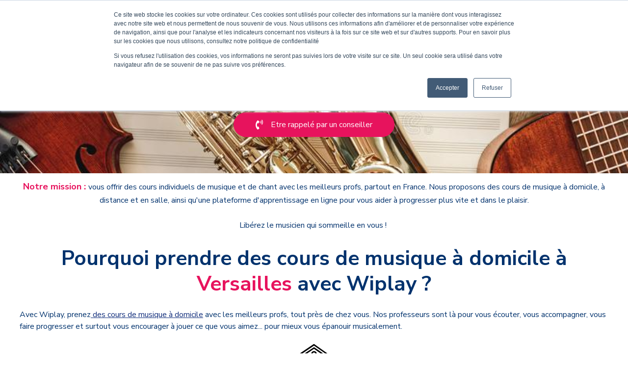

--- FILE ---
content_type: text/html; charset=UTF-8
request_url: https://www.wiplaymusic.com/cours-de-musique-et-chant-a-versailles
body_size: 19064
content:
<!doctype html><html lang="fr-fr"><head>
    <meta charset="utf-8">
    <title>Wiplay Music | Cours de musique et de chant à Versailles</title>
    
      <link rel="shortcut icon" href="https://www.wiplaymusic.com/hubfs/Rosace%20WP%20VF.png">
    
   <link href="https://fonts.googleapis.com/css2?family=Kalam:wght@700&amp;display=swap" rel="stylesheet">
    <meta name="description" content="Cours de piano à Versailles. Leçon de guitare à Versailles. Apprendre le chant à Versailles. Cours de basse. Leçon de MAO. Apprendre la batterie. ">
    
    
    
    <meta name="viewport" content="width=device-width, initial-scale=1">

    
    <meta property="og:description" content="Cours de piano à Versailles. Leçon de guitare à Versailles. Apprendre le chant à Versailles. Cours de basse. Leçon de MAO. Apprendre la batterie. ">
    <meta property="og:title" content="Wiplay Music | Cours de musique et de chant à Versailles">
    <meta name="twitter:description" content="Cours de piano à Versailles. Leçon de guitare à Versailles. Apprendre le chant à Versailles. Cours de basse. Leçon de MAO. Apprendre la batterie. ">
    <meta name="twitter:title" content="Wiplay Music | Cours de musique et de chant à Versailles">

    

    
    <style>
a.cta_button{-moz-box-sizing:content-box !important;-webkit-box-sizing:content-box !important;box-sizing:content-box !important;vertical-align:middle}.hs-breadcrumb-menu{list-style-type:none;margin:0px 0px 0px 0px;padding:0px 0px 0px 0px}.hs-breadcrumb-menu-item{float:left;padding:10px 0px 10px 10px}.hs-breadcrumb-menu-divider:before{content:'›';padding-left:10px}.hs-featured-image-link{border:0}.hs-featured-image{float:right;margin:0 0 20px 20px;max-width:50%}@media (max-width: 568px){.hs-featured-image{float:none;margin:0;width:100%;max-width:100%}}.hs-screen-reader-text{clip:rect(1px, 1px, 1px, 1px);height:1px;overflow:hidden;position:absolute !important;width:1px}
</style>

<link rel="stylesheet" href="https://www.wiplaymusic.com/hubfs/hub_generated/template_assets/1/37959370319/1765810974244/template_main.min.css">
<link rel="stylesheet" href="https://www.wiplaymusic.com/hubfs/hub_generated/template_assets/1/37959370933/1765359237621/template_theme-overrides.css">
<link rel="stylesheet" href="https://www.wiplaymusic.com/hubfs/hub_generated/module_assets/1/37911379351/1747997909831/module_menu-section.css">
<link rel="stylesheet" href="https://www.wiplaymusic.com/hubfs/hub_generated/module_assets/1/37966311672/1743277307974/module_button.min.css">
<link rel="stylesheet" href="https://www.wiplaymusic.com/hubfs/hub_generated/module_assets/1/37911924569/1743277298898/module_social-follow.min.css">

<style>
  #hs_cos_wrapper_footer__follow-me .social-links__icon {
    background-color: rgba(255, 255, 255,0.0);
    border-radius: 20px
  }
  #hs_cos_wrapper_footer__follow-me .social-links__icon svg {
    fill: rgba(255, 255, 255,1.0);
    width: 15px;
    height: 15px;
  }
  #hs_cos_wrapper_footer__follow-me .social-links__icon:hover,
  #hs_cos_wrapper_footer__follow-me .social-links__icon:focus,
  #hs_cos_wrapper_footer__follow-me .social-links__icon:active {
    background-color: rgba(255, 255, 255,1.0);
  }
  #hs_cos_wrapper_footer__follow-me .social-links__icon:hover svg,
  #hs_cos_wrapper_footer__follow-me .social-links__icon:focus svg,
  #hs_cos_wrapper_footer__follow-me .social-links__icon:active svg {
    fill: rgba(30, 43, 51,1.0);
  }
</style>

<style>
  @font-face {
    font-family: "Nunito Sans";
    font-weight: 800;
    font-style: normal;
    font-display: swap;
    src: url("/_hcms/googlefonts/Nunito_Sans/800.woff2") format("woff2"), url("/_hcms/googlefonts/Nunito_Sans/800.woff") format("woff");
  }
  @font-face {
    font-family: "Nunito Sans";
    font-weight: 700;
    font-style: normal;
    font-display: swap;
    src: url("/_hcms/googlefonts/Nunito_Sans/700.woff2") format("woff2"), url("/_hcms/googlefonts/Nunito_Sans/700.woff") format("woff");
  }
  @font-face {
    font-family: "Nunito Sans";
    font-weight: 300;
    font-style: normal;
    font-display: swap;
    src: url("/_hcms/googlefonts/Nunito_Sans/300.woff2") format("woff2"), url("/_hcms/googlefonts/Nunito_Sans/300.woff") format("woff");
  }
  @font-face {
    font-family: "Nunito Sans";
    font-weight: 400;
    font-style: normal;
    font-display: swap;
    src: url("/_hcms/googlefonts/Nunito_Sans/regular.woff2") format("woff2"), url("/_hcms/googlefonts/Nunito_Sans/regular.woff") format("woff");
  }
</style>

<!-- Editor Styles -->
<style id="hs_editor_style" type="text/css">
#hs_cos_wrapper_header_logo  { display: block !important; padding-right: 0px !important }
#hs_cos_wrapper_widget_1642752741015  { display: block !important; padding-bottom: -10px !important; padding-top: 2px !important }
#hs_cos_wrapper_widget_1642754557236  { display: block !important; padding-bottom: 13px !important; padding-top: 7px !important }
#hs_cos_wrapper_widget_1644313670941  { display: block !important; padding-top: 11px !important }
#hs_cos_wrapper_widget_1643188325095  { display: block !important; padding-bottom: 7px !important; padding-top: 18px !important }
#hs_cos_wrapper_widget_1644313757603  { display: block !important; padding-top: 11px !important }
#hs_cos_wrapper_widget_1643188450651  { display: block !important; padding-top: 11px !important }
#hs_cos_wrapper_widget_1644313848763  { display: block !important; padding-top: 11px !important }
#hs_cos_wrapper_widget_1642756906548  { border-style: none !important; display: block !important }
#hs_cos_wrapper_module_16431069930422  { border-style: none !important; display: block !important }
#hs_cos_wrapper_widget_1642757540350  { display: block !important; padding-bottom: 0px !important; padding-top: 42px !important }
#hs_cos_wrapper_widget_1609948667542  { display: block !important; padding-top: 18px !important }
#hs_cos_wrapper_widget_1644314020752  { display: block !important; padding-top: 30px !important }
#hs_cos_wrapper_widget_1644314464475  { display: block !important; padding-bottom: -7px !important; padding-top: -6px !important }
#hs_cos_wrapper_widget_1642759063401  { display: block !important; padding-bottom: 3px !important; padding-top: 45px !important }
#hs_cos_wrapper_widget_1642759133923  { display: block !important; padding-bottom: -25px !important; padding-right: 0px !important; padding-top: -2px !important }
#hs_cos_wrapper_widget_1643120508217  { display: block !important; padding-bottom: 40px !important; padding-top: -120px !important }
#hs_cos_wrapper_widget_1643189336475  { display: block !important; padding-bottom: 10px !important; padding-top: 9px !important }
#hs_cos_wrapper_widget_1643189465602  { display: block !important; padding-top: 13px !important }
#hs_cos_wrapper_widget_1643189560205  { display: block !important; padding-top: 6px !important }
#hs_cos_wrapper_widget_1643189666295  { display: block !important; padding-top: 5px !important }
#hs_cos_wrapper_footer_menu_four li.hs-menu-item a:link  { color: #FFFFFF !important; font-size: 12px !important }
#hs_cos_wrapper_footer_menu_four .hs-menu-wrapper > ul  { color: #FFFFFF !important; font-size: 12px !important }
#hs_cos_wrapper_footer_menu_four li.hs-menu-item a  { color: #FFFFFF !important; font-size: 12px !important }
#hs_cos_wrapper_footer_menu_four  p , #hs_cos_wrapper_footer_menu_four  li , #hs_cos_wrapper_footer_menu_four  span , #hs_cos_wrapper_footer_menu_four  label , #hs_cos_wrapper_footer_menu_four  h1 , #hs_cos_wrapper_footer_menu_four  h2 , #hs_cos_wrapper_footer_menu_four  h3 , #hs_cos_wrapper_footer_menu_four  h4 , #hs_cos_wrapper_footer_menu_four  h5 , #hs_cos_wrapper_footer_menu_four  h6  { color: #FFFFFF !important; font-size: 12px !important }
#hs_cos_wrapper_footer_menu_one li.hs-menu-item a:link  { font-size: 12px !important }
#hs_cos_wrapper_footer_menu_one .hs-menu-wrapper > ul  { font-size: 12px !important }
#hs_cos_wrapper_footer_menu_one li.hs-menu-item a  { font-size: 12px !important }
#hs_cos_wrapper_footer_menu_one  p , #hs_cos_wrapper_footer_menu_one  li , #hs_cos_wrapper_footer_menu_one  span , #hs_cos_wrapper_footer_menu_one  label , #hs_cos_wrapper_footer_menu_one  h1 , #hs_cos_wrapper_footer_menu_one  h2 , #hs_cos_wrapper_footer_menu_one  h3 , #hs_cos_wrapper_footer_menu_one  h4 , #hs_cos_wrapper_footer_menu_one  h5 , #hs_cos_wrapper_footer_menu_one  h6  { font-size: 12px !important }
#hs_cos_wrapper_footer_menu_five li.hs-menu-item a:link  { font-size: 12px !important }
#hs_cos_wrapper_footer_menu_five li.hs-menu-item a  { font-size: 12px !important }
#hs_cos_wrapper_footer_menu_five .hs-menu-wrapper > ul  { font-size: 12px !important }
#hs_cos_wrapper_footer_menu_five  p , #hs_cos_wrapper_footer_menu_five  li , #hs_cos_wrapper_footer_menu_five  span , #hs_cos_wrapper_footer_menu_five  label , #hs_cos_wrapper_footer_menu_five  h1 , #hs_cos_wrapper_footer_menu_five  h2 , #hs_cos_wrapper_footer_menu_five  h3 , #hs_cos_wrapper_footer_menu_five  h4 , #hs_cos_wrapper_footer_menu_five  h5 , #hs_cos_wrapper_footer_menu_five  h6  { font-size: 12px !important }
#hs_cos_wrapper_footer_menu_header_three  { display: block !important; font-weight: bold !important }
#hs_cos_wrapper_footer_menu_header_three  p , #hs_cos_wrapper_footer_menu_header_three  li , #hs_cos_wrapper_footer_menu_header_three  span , #hs_cos_wrapper_footer_menu_header_three  label , #hs_cos_wrapper_footer_menu_header_three  h1 , #hs_cos_wrapper_footer_menu_header_three  h2 , #hs_cos_wrapper_footer_menu_header_three  h3 , #hs_cos_wrapper_footer_menu_header_three  h4 , #hs_cos_wrapper_footer_menu_header_three  h5 , #hs_cos_wrapper_footer_menu_header_three  h6  { font-weight: bold !important }
#hs_cos_wrapper_footer_menu_three li.hs-menu-item a:link  { font-size: 12px !important }
#hs_cos_wrapper_footer_menu_three .hs-menu-wrapper > ul  { border-width: 0px !important; font-size: 12px !important }
#hs_cos_wrapper_footer_menu_three li.hs-menu-item a  { font-size: 12px !important }
#hs_cos_wrapper_footer_menu_three  p , #hs_cos_wrapper_footer_menu_three  li , #hs_cos_wrapper_footer_menu_three  span , #hs_cos_wrapper_footer_menu_three  label , #hs_cos_wrapper_footer_menu_three  h1 , #hs_cos_wrapper_footer_menu_three  h2 , #hs_cos_wrapper_footer_menu_three  h3 , #hs_cos_wrapper_footer_menu_three  h4 , #hs_cos_wrapper_footer_menu_three  h5 , #hs_cos_wrapper_footer_menu_three  h6  { font-size: 12px !important }
#hs_cos_wrapper_widget_1642752741015  { display: block !important; padding-bottom: -10px !important; padding-top: 2px !important }
#hs_cos_wrapper_widget_1642754557236  { display: block !important; padding-bottom: 13px !important; padding-top: 7px !important }
#hs_cos_wrapper_widget_1644313670941  { display: block !important; padding-top: 11px !important }
#hs_cos_wrapper_widget_1643188325095  { display: block !important; padding-bottom: 7px !important; padding-top: 18px !important }
#hs_cos_wrapper_widget_1644313757603  { display: block !important; padding-top: 11px !important }
#hs_cos_wrapper_widget_1643188450651  { display: block !important; padding-top: 11px !important }
#hs_cos_wrapper_widget_1644313848763  { display: block !important; padding-top: 11px !important }
#hs_cos_wrapper_module_16431069930422  { border-style: none !important; display: block !important }
#hs_cos_wrapper_widget_1642756906548  { border-style: none !important; display: block !important }
#hs_cos_wrapper_widget_1642757540350  { display: block !important; padding-bottom: 0px !important; padding-top: 42px !important }
#hs_cos_wrapper_widget_1609948667542  { display: block !important; padding-top: 18px !important }
#hs_cos_wrapper_widget_1644314020752  { display: block !important; padding-top: 30px !important }
#hs_cos_wrapper_widget_1644314464475  { display: block !important; padding-bottom: -7px !important; padding-top: -6px !important }
#hs_cos_wrapper_widget_1642759063401  { display: block !important; padding-bottom: 3px !important; padding-top: 45px !important }
#hs_cos_wrapper_widget_1642759133923  { display: block !important; padding-bottom: -25px !important; padding-right: 0px !important; padding-top: -2px !important }
#hs_cos_wrapper_widget_1643120508217  { display: block !important; padding-bottom: 40px !important; padding-top: -120px !important }
#hs_cos_wrapper_widget_1643189336475  { display: block !important; padding-bottom: 10px !important; padding-top: 9px !important }
#hs_cos_wrapper_widget_1643189465602  { display: block !important; padding-top: 13px !important }
#hs_cos_wrapper_widget_1643189560205  { display: block !important; padding-top: 6px !important }
#hs_cos_wrapper_widget_1643189666295  { display: block !important; padding-top: 5px !important }
.widget_1643188025545-flexbox-positioning {
  display: -ms-flexbox !important;
  -ms-flex-direction: column !important;
  -ms-flex-align: center !important;
  -ms-flex-pack: start;
  display: flex !important;
  flex-direction: column !important;
  align-items: center !important;
  justify-content: flex-start;
}
.widget_1643188025545-flexbox-positioning > div {
  max-width: 100%;
  flex-shrink: 0 !important;
}
.widget_1643188325095-flexbox-positioning {
  display: -ms-flexbox !important;
  -ms-flex-direction: column !important;
  -ms-flex-align: center !important;
  -ms-flex-pack: start;
  display: flex !important;
  flex-direction: column !important;
  align-items: center !important;
  justify-content: flex-start;
}
.widget_1643188325095-flexbox-positioning > div {
  max-width: 100%;
  flex-shrink: 0 !important;
}
.widget_1643188450651-flexbox-positioning {
  display: -ms-flexbox !important;
  -ms-flex-direction: column !important;
  -ms-flex-align: center !important;
  -ms-flex-pack: start;
  display: flex !important;
  flex-direction: column !important;
  align-items: center !important;
  justify-content: flex-start;
}
.widget_1643188450651-flexbox-positioning > div {
  max-width: 100%;
  flex-shrink: 0 !important;
}
.widget_1642756940904-flexbox-positioning {
  display: -ms-flexbox !important;
  -ms-flex-direction: column !important;
  -ms-flex-align: center !important;
  -ms-flex-pack: start;
  display: flex !important;
  flex-direction: column !important;
  align-items: center !important;
  justify-content: flex-start;
}
.widget_1642756940904-flexbox-positioning > div {
  max-width: 100%;
  flex-shrink: 0 !important;
}
.module_16431069930422-flexbox-positioning {
  display: -ms-flexbox !important;
  -ms-flex-direction: column !important;
  -ms-flex-align: center !important;
  -ms-flex-pack: start;
  display: flex !important;
  flex-direction: column !important;
  align-items: center !important;
  justify-content: flex-start;
}
.module_16431069930422-flexbox-positioning > div {
  max-width: 100%;
  flex-shrink: 0 !important;
}
.widget_1642756906548-flexbox-positioning {
  display: -ms-flexbox !important;
  -ms-flex-direction: column !important;
  -ms-flex-align: center !important;
  -ms-flex-pack: start;
  display: flex !important;
  flex-direction: column !important;
  align-items: center !important;
  justify-content: flex-start;
}
.widget_1642756906548-flexbox-positioning > div {
  max-width: 100%;
  flex-shrink: 0 !important;
}
.module_16100073075333-flexbox-positioning {
  display: -ms-flexbox !important;
  -ms-flex-direction: column !important;
  -ms-flex-align: center !important;
  -ms-flex-pack: start;
  display: flex !important;
  flex-direction: column !important;
  align-items: center !important;
  justify-content: flex-start;
}
.module_16100073075333-flexbox-positioning > div {
  max-width: 100%;
  flex-shrink: 0 !important;
}
.module_16100073056272-flexbox-positioning {
  display: -ms-flexbox !important;
  -ms-flex-direction: column !important;
  -ms-flex-align: center !important;
  -ms-flex-pack: start;
  display: flex !important;
  flex-direction: column !important;
  align-items: center !important;
  justify-content: flex-start;
}
.module_16100073056272-flexbox-positioning > div {
  max-width: 100%;
  flex-shrink: 0 !important;
}
.module_1610007314736-flexbox-positioning {
  display: -ms-flexbox !important;
  -ms-flex-direction: column !important;
  -ms-flex-align: center !important;
  -ms-flex-pack: start;
  display: flex !important;
  flex-direction: column !important;
  align-items: center !important;
  justify-content: flex-start;
}
.module_1610007314736-flexbox-positioning > div {
  max-width: 100%;
  flex-shrink: 0 !important;
}
.widget_1609947678823-flexbox-positioning {
  display: -ms-flexbox !important;
  -ms-flex-direction: column !important;
  -ms-flex-align: center !important;
  -ms-flex-pack: start;
  display: flex !important;
  flex-direction: column !important;
  align-items: center !important;
  justify-content: flex-start;
}
.widget_1609947678823-flexbox-positioning > div {
  max-width: 100%;
  flex-shrink: 0 !important;
}
.module_16100073359053-flexbox-positioning {
  display: -ms-flexbox !important;
  -ms-flex-direction: column !important;
  -ms-flex-align: center !important;
  -ms-flex-pack: start;
  display: flex !important;
  flex-direction: column !important;
  align-items: center !important;
  justify-content: flex-start;
}
.module_16100073359053-flexbox-positioning > div {
  max-width: 100%;
  flex-shrink: 0 !important;
}
.module_16100073108543-flexbox-positioning {
  display: -ms-flexbox !important;
  -ms-flex-direction: column !important;
  -ms-flex-align: center !important;
  -ms-flex-pack: start;
  display: flex !important;
  flex-direction: column !important;
  align-items: center !important;
  justify-content: flex-start;
}
.module_16100073108543-flexbox-positioning > div {
  max-width: 100%;
  flex-shrink: 0 !important;
}
.module_16100073104263-flexbox-positioning {
  display: -ms-flexbox !important;
  -ms-flex-direction: column !important;
  -ms-flex-align: center !important;
  -ms-flex-pack: start;
  display: flex !important;
  flex-direction: column !important;
  align-items: center !important;
  justify-content: flex-start;
}
.module_16100073104263-flexbox-positioning > div {
  max-width: 100%;
  flex-shrink: 0 !important;
}
.widget_1644313917922-flexbox-positioning {
  display: -ms-flexbox !important;
  -ms-flex-direction: column !important;
  -ms-flex-align: center !important;
  -ms-flex-pack: start;
  display: flex !important;
  flex-direction: column !important;
  align-items: center !important;
  justify-content: flex-start;
}
.widget_1644313917922-flexbox-positioning > div {
  max-width: 100%;
  flex-shrink: 0 !important;
}
.widget_1644314342003-flexbox-positioning {
  display: -ms-flexbox !important;
  -ms-flex-direction: column !important;
  -ms-flex-align: center !important;
  -ms-flex-pack: start;
  display: flex !important;
  flex-direction: column !important;
  align-items: center !important;
  justify-content: flex-start;
}
.widget_1644314342003-flexbox-positioning > div {
  max-width: 100%;
  flex-shrink: 0 !important;
}
.widget_1642759063401-flexbox-positioning {
  display: -ms-flexbox !important;
  -ms-flex-direction: column !important;
  -ms-flex-align: center !important;
  -ms-flex-pack: start;
  display: flex !important;
  flex-direction: column !important;
  align-items: center !important;
  justify-content: flex-start;
}
.widget_1642759063401-flexbox-positioning > div {
  max-width: 100%;
  flex-shrink: 0 !important;
}
.widget_1643120508217-flexbox-positioning {
  display: -ms-flexbox !important;
  -ms-flex-direction: column !important;
  -ms-flex-align: center !important;
  -ms-flex-pack: start;
  display: flex !important;
  flex-direction: column !important;
  align-items: center !important;
  justify-content: flex-start;
}
.widget_1643120508217-flexbox-positioning > div {
  max-width: 100%;
  flex-shrink: 0 !important;
}
.widget_1644314524777-flexbox-positioning {
  display: -ms-flexbox !important;
  -ms-flex-direction: column !important;
  -ms-flex-align: center !important;
  -ms-flex-pack: start;
  display: flex !important;
  flex-direction: column !important;
  align-items: center !important;
  justify-content: flex-start;
}
.widget_1644314524777-flexbox-positioning > div {
  max-width: 100%;
  flex-shrink: 0 !important;
}
.widget_1643189326737-flexbox-positioning {
  display: -ms-flexbox !important;
  -ms-flex-direction: column !important;
  -ms-flex-align: center !important;
  -ms-flex-pack: start;
  display: flex !important;
  flex-direction: column !important;
  align-items: center !important;
  justify-content: flex-start;
}
.widget_1643189326737-flexbox-positioning > div {
  max-width: 100%;
  flex-shrink: 0 !important;
}
.widget_1643189459478-flexbox-positioning {
  display: -ms-flexbox !important;
  -ms-flex-direction: column !important;
  -ms-flex-align: center !important;
  -ms-flex-pack: start;
  display: flex !important;
  flex-direction: column !important;
  align-items: center !important;
  justify-content: flex-start;
}
.widget_1643189459478-flexbox-positioning > div {
  max-width: 100%;
  flex-shrink: 0 !important;
}
.widget_1643189555028-flexbox-positioning {
  display: -ms-flexbox !important;
  -ms-flex-direction: column !important;
  -ms-flex-align: center !important;
  -ms-flex-pack: start;
  display: flex !important;
  flex-direction: column !important;
  align-items: center !important;
  justify-content: flex-start;
}
.widget_1643189555028-flexbox-positioning > div {
  max-width: 100%;
  flex-shrink: 0 !important;
}
.widget_1643189657403-flexbox-positioning {
  display: -ms-flexbox !important;
  -ms-flex-direction: column !important;
  -ms-flex-align: center !important;
  -ms-flex-pack: start;
  display: flex !important;
  flex-direction: column !important;
  align-items: center !important;
  justify-content: flex-start;
}
.widget_1643189657403-flexbox-positioning > div {
  max-width: 100%;
  flex-shrink: 0 !important;
}
/* HubSpot Non-stacked Media Query Styles */
@media (min-width:768px) {
  .dnd_area-row-0-vertical-alignment > .row-fluid {
    display: -ms-flexbox !important;
    -ms-flex-direction: row;
    display: flex !important;
    flex-direction: row;
  }
  .dnd_area-column-1-vertical-alignment {
    display: -ms-flexbox !important;
    -ms-flex-direction: column !important;
    -ms-flex-pack: center !important;
    display: flex !important;
    flex-direction: column !important;
    justify-content: center !important;
  }
  .dnd_area-column-1-vertical-alignment > div {
    flex-shrink: 0 !important;
  }
  .cell_16427527413402-row-2-vertical-alignment > .row-fluid {
    display: -ms-flexbox !important;
    -ms-flex-direction: row;
    display: flex !important;
    flex-direction: row;
  }
  .cell_16427527413402-row-3-vertical-alignment > .row-fluid {
    display: -ms-flexbox !important;
    -ms-flex-direction: row;
    display: flex !important;
    flex-direction: row;
  }
  .cell_16427527413402-row-5-vertical-alignment > .row-fluid {
    display: -ms-flexbox !important;
    -ms-flex-direction: row;
    display: flex !important;
    flex-direction: row;
  }
  .cell_16427527413402-row-6-vertical-alignment > .row-fluid {
    display: -ms-flexbox !important;
    -ms-flex-direction: row;
    display: flex !important;
    flex-direction: row;
  }
  .cell_16427527413402-row-8-vertical-alignment > .row-fluid {
    display: -ms-flexbox !important;
    -ms-flex-direction: row;
    display: flex !important;
    flex-direction: row;
  }
  .cell_1643188060879-vertical-alignment {
    display: -ms-flexbox !important;
    -ms-flex-direction: column !important;
    -ms-flex-pack: center !important;
    display: flex !important;
    flex-direction: column !important;
    justify-content: center !important;
  }
  .cell_1643188060879-vertical-alignment > div {
    flex-shrink: 0 !important;
  }
  .cell_1643188331421-vertical-alignment {
    display: -ms-flexbox !important;
    -ms-flex-direction: column !important;
    -ms-flex-pack: center !important;
    display: flex !important;
    flex-direction: column !important;
    justify-content: center !important;
  }
  .cell_1643188331421-vertical-alignment > div {
    flex-shrink: 0 !important;
  }
  .cell_1643188455966-vertical-alignment {
    display: -ms-flexbox !important;
    -ms-flex-direction: column !important;
    -ms-flex-pack: center !important;
    display: flex !important;
    flex-direction: column !important;
    justify-content: center !important;
  }
  .cell_1643188455966-vertical-alignment > div {
    flex-shrink: 0 !important;
  }
  .cell_1642756941235-vertical-alignment {
    display: -ms-flexbox !important;
    -ms-flex-direction: column !important;
    -ms-flex-pack: center !important;
    display: flex !important;
    flex-direction: column !important;
    justify-content: center !important;
  }
  .cell_1642756941235-vertical-alignment > div {
    flex-shrink: 0 !important;
  }
  .cell_1610007307533-vertical-alignment {
    display: -ms-flexbox !important;
    -ms-flex-direction: column !important;
    -ms-flex-pack: center !important;
    display: flex !important;
    flex-direction: column !important;
    justify-content: center !important;
  }
  .cell_1610007307533-vertical-alignment > div {
    flex-shrink: 0 !important;
  }
  .cell_1610007305626-vertical-alignment {
    display: -ms-flexbox !important;
    -ms-flex-direction: column !important;
    -ms-flex-pack: center !important;
    display: flex !important;
    flex-direction: column !important;
    justify-content: center !important;
  }
  .cell_1610007305626-vertical-alignment > div {
    flex-shrink: 0 !important;
  }
  .cell_1610007314735-vertical-alignment {
    display: -ms-flexbox !important;
    -ms-flex-direction: column !important;
    -ms-flex-pack: center !important;
    display: flex !important;
    flex-direction: column !important;
    justify-content: center !important;
  }
  .cell_1610007314735-vertical-alignment > div {
    flex-shrink: 0 !important;
  }
  .cell_1609947678980-vertical-alignment {
    display: -ms-flexbox !important;
    -ms-flex-direction: column !important;
    -ms-flex-pack: center !important;
    display: flex !important;
    flex-direction: column !important;
    justify-content: center !important;
  }
  .cell_1609947678980-vertical-alignment > div {
    flex-shrink: 0 !important;
  }
  .cell_16099373171472-row-0-vertical-alignment > .row-fluid {
    display: -ms-flexbox !important;
    -ms-flex-direction: row;
    display: flex !important;
    flex-direction: row;
  }
  .cell_16099373171472-row-3-vertical-alignment > .row-fluid {
    display: -ms-flexbox !important;
    -ms-flex-direction: row;
    display: flex !important;
    flex-direction: row;
  }
  .cell_16099373171472-row-4-vertical-alignment > .row-fluid {
    display: -ms-flexbox !important;
    -ms-flex-direction: row;
    display: flex !important;
    flex-direction: row;
  }
  .cell_16099373171472-row-5-vertical-alignment > .row-fluid {
    display: -ms-flexbox !important;
    -ms-flex-direction: row;
    display: flex !important;
    flex-direction: row;
  }
  .cell_16099373171472-row-7-vertical-alignment > .row-fluid {
    display: -ms-flexbox !important;
    -ms-flex-direction: row;
    display: flex !important;
    flex-direction: row;
  }
  .cell_16099373171472-row-8-vertical-alignment > .row-fluid {
    display: -ms-flexbox !important;
    -ms-flex-direction: row;
    display: flex !important;
    flex-direction: row;
  }
  .cell_16099373171472-row-11-vertical-alignment > .row-fluid {
    display: -ms-flexbox !important;
    -ms-flex-direction: row;
    display: flex !important;
    flex-direction: row;
  }
  .cell_16099373171472-row-13-vertical-alignment > .row-fluid {
    display: -ms-flexbox !important;
    -ms-flex-direction: row;
    display: flex !important;
    flex-direction: row;
  }
  .cell_16099373171472-row-14-vertical-alignment > .row-fluid {
    display: -ms-flexbox !important;
    -ms-flex-direction: row;
    display: flex !important;
    flex-direction: row;
  }
  .cell_16099373171472-row-15-vertical-alignment > .row-fluid {
    display: -ms-flexbox !important;
    -ms-flex-direction: row;
    display: flex !important;
    flex-direction: row;
  }
  .cell_1610007335905-vertical-alignment {
    display: -ms-flexbox !important;
    -ms-flex-direction: column !important;
    -ms-flex-pack: center !important;
    display: flex !important;
    flex-direction: column !important;
    justify-content: center !important;
  }
  .cell_1610007335905-vertical-alignment > div {
    flex-shrink: 0 !important;
  }
  .cell_1610007334535-vertical-alignment {
    display: -ms-flexbox !important;
    -ms-flex-direction: column !important;
    -ms-flex-pack: center !important;
    display: flex !important;
    flex-direction: column !important;
    justify-content: center !important;
  }
  .cell_1610007334535-vertical-alignment > div {
    flex-shrink: 0 !important;
  }
  .cell_1610007334533-vertical-alignment {
    display: -ms-flexbox !important;
    -ms-flex-direction: column !important;
    -ms-flex-pack: center !important;
    display: flex !important;
    flex-direction: column !important;
    justify-content: center !important;
  }
  .cell_1610007334533-vertical-alignment > div {
    flex-shrink: 0 !important;
  }
  .cell_1644313957905-vertical-alignment {
    display: -ms-flexbox !important;
    -ms-flex-direction: column !important;
    -ms-flex-pack: center !important;
    display: flex !important;
    flex-direction: column !important;
    justify-content: center !important;
  }
  .cell_1644313957905-vertical-alignment > div {
    flex-shrink: 0 !important;
  }
  .cell_1644313957900-vertical-alignment {
    display: -ms-flexbox !important;
    -ms-flex-direction: column !important;
    -ms-flex-pack: center !important;
    display: flex !important;
    flex-direction: column !important;
    justify-content: center !important;
  }
  .cell_1644313957900-vertical-alignment > div {
    flex-shrink: 0 !important;
  }
  .cell_1642759063681-vertical-alignment {
    display: -ms-flexbox !important;
    -ms-flex-direction: column !important;
    -ms-flex-pack: center !important;
    display: flex !important;
    flex-direction: column !important;
    justify-content: center !important;
  }
  .cell_1642759063681-vertical-alignment > div {
    flex-shrink: 0 !important;
  }
  .cell_1644314342338-vertical-alignment {
    display: -ms-flexbox !important;
    -ms-flex-direction: column !important;
    -ms-flex-pack: center !important;
    display: flex !important;
    flex-direction: column !important;
    justify-content: center !important;
  }
  .cell_1644314342338-vertical-alignment > div {
    flex-shrink: 0 !important;
  }
  .cell_1644314342333-vertical-alignment {
    display: -ms-flexbox !important;
    -ms-flex-direction: column !important;
    -ms-flex-pack: center !important;
    display: flex !important;
    flex-direction: column !important;
    justify-content: center !important;
  }
  .cell_1644314342333-vertical-alignment > div {
    flex-shrink: 0 !important;
  }
  .cell_1642761165725-vertical-alignment {
    display: -ms-flexbox !important;
    -ms-flex-direction: column !important;
    -ms-flex-pack: center !important;
    display: flex !important;
    flex-direction: column !important;
    justify-content: center !important;
  }
  .cell_1642761165725-vertical-alignment > div {
    flex-shrink: 0 !important;
  }
  .cell_1644314531538-vertical-alignment {
    display: -ms-flexbox !important;
    -ms-flex-direction: column !important;
    -ms-flex-pack: center !important;
    display: flex !important;
    flex-direction: column !important;
    justify-content: center !important;
  }
  .cell_1644314531538-vertical-alignment > div {
    flex-shrink: 0 !important;
  }
  .cell_1644314531538-row-1-vertical-alignment > .row-fluid {
    display: -ms-flexbox !important;
    -ms-flex-direction: row;
    display: flex !important;
    flex-direction: row;
  }
  .cell_1642761165729-vertical-alignment {
    display: -ms-flexbox !important;
    -ms-flex-direction: column !important;
    -ms-flex-pack: center !important;
    display: flex !important;
    flex-direction: column !important;
    justify-content: center !important;
  }
  .cell_1642761165729-vertical-alignment > div {
    flex-shrink: 0 !important;
  }
  .cell_1644314545268-vertical-alignment {
    display: -ms-flexbox !important;
    -ms-flex-direction: column !important;
    -ms-flex-pack: center !important;
    display: flex !important;
    flex-direction: column !important;
    justify-content: center !important;
  }
  .cell_1644314545268-vertical-alignment > div {
    flex-shrink: 0 !important;
  }
  .cell_1643189336812-vertical-alignment {
    display: -ms-flexbox !important;
    -ms-flex-direction: column !important;
    -ms-flex-pack: center !important;
    display: flex !important;
    flex-direction: column !important;
    justify-content: center !important;
  }
  .cell_1643189336812-vertical-alignment > div {
    flex-shrink: 0 !important;
  }
  .cell_1643189465878-vertical-alignment {
    display: -ms-flexbox !important;
    -ms-flex-direction: column !important;
    -ms-flex-pack: center !important;
    display: flex !important;
    flex-direction: column !important;
    justify-content: center !important;
  }
  .cell_1643189465878-vertical-alignment > div {
    flex-shrink: 0 !important;
  }
  .cell_1643189560479-vertical-alignment {
    display: -ms-flexbox !important;
    -ms-flex-direction: column !important;
    -ms-flex-pack: center !important;
    display: flex !important;
    flex-direction: column !important;
    justify-content: center !important;
  }
  .cell_1643189560479-vertical-alignment > div {
    flex-shrink: 0 !important;
  }
  .cell_1643189666542-vertical-alignment {
    display: -ms-flexbox !important;
    -ms-flex-direction: column !important;
    -ms-flex-pack: center !important;
    display: flex !important;
    flex-direction: column !important;
    justify-content: center !important;
  }
  .cell_1643189666542-vertical-alignment > div {
    flex-shrink: 0 !important;
  }
}
/* HubSpot Styles (default) */
.dnd_area-row-0-padding {
  padding-top: 50px !important;
  padding-bottom: 50px !important;
}
.dnd_area-row-0-background-layers {
  background-image: url('https://www.wiplaymusic.com/hubfs/pouvoir-de-la-musique-vue-sup%C3%A9rieure-d-ensemble-instruments-synth%C3%A9tiseur-guitare-saxophone-et-violon-se-trouvant-sur-les-139580073.jpg') !important;
  background-position: center center !important;
  background-size: cover !important;
  background-repeat: no-repeat !important;
}
.dnd_area-row-1-padding {
  padding-top: 10px !important;
}
.dnd_area-row-2-padding {
  padding-top: 0px !important;
}
.cell_16427527413402-row-2-padding {
  padding-top: -6px !important;
  padding-left: -5px !important;
  padding-right: 6px !important;
}
.cell_16427527413402-row-6-padding {
  padding-top: 60px !important;
  padding-bottom: 44px !important;
}
.cell_1643188060879-padding {
  padding-top: 0px !important;
  padding-bottom: 2px !important;
}
.cell_1642759063681-padding {
  padding-top: 52px !important;
}
.cell_1642761165729-padding {
  padding-top: 40px !important;
}
</style>
    

    
<!--  Added by GoogleAnalytics integration -->
<script>
var _hsp = window._hsp = window._hsp || [];
_hsp.push(['addPrivacyConsentListener', function(consent) { if (consent.allowed || (consent.categories && consent.categories.analytics)) {
  (function(i,s,o,g,r,a,m){i['GoogleAnalyticsObject']=r;i[r]=i[r]||function(){
  (i[r].q=i[r].q||[]).push(arguments)},i[r].l=1*new Date();a=s.createElement(o),
  m=s.getElementsByTagName(o)[0];a.async=1;a.src=g;m.parentNode.insertBefore(a,m)
})(window,document,'script','//www.google-analytics.com/analytics.js','ga');
  ga('create','UA-151511613-1','auto');
  ga('send','pageview');
}}]);
</script>

<!-- /Added by GoogleAnalytics integration -->

<!--  Added by GoogleTagManager integration -->
<script>
var _hsp = window._hsp = window._hsp || [];
window.dataLayer = window.dataLayer || [];
function gtag(){dataLayer.push(arguments);}

var useGoogleConsentModeV2 = true;
var waitForUpdateMillis = 1000;



var hsLoadGtm = function loadGtm() {
    if(window._hsGtmLoadOnce) {
      return;
    }

    if (useGoogleConsentModeV2) {

      gtag('set','developer_id.dZTQ1Zm',true);

      gtag('consent', 'default', {
      'ad_storage': 'denied',
      'analytics_storage': 'denied',
      'ad_user_data': 'denied',
      'ad_personalization': 'denied',
      'wait_for_update': waitForUpdateMillis
      });

      _hsp.push(['useGoogleConsentModeV2'])
    }

    (function(w,d,s,l,i){w[l]=w[l]||[];w[l].push({'gtm.start':
    new Date().getTime(),event:'gtm.js'});var f=d.getElementsByTagName(s)[0],
    j=d.createElement(s),dl=l!='dataLayer'?'&l='+l:'';j.async=true;j.src=
    'https://www.googletagmanager.com/gtm.js?id='+i+dl;f.parentNode.insertBefore(j,f);
    })(window,document,'script','dataLayer','GTM-KHMRHS9');

    window._hsGtmLoadOnce = true;
};

_hsp.push(['addPrivacyConsentListener', function(consent){
  if(consent.allowed || (consent.categories && consent.categories.analytics)){
    hsLoadGtm();
  }
}]);

</script>

<!-- /Added by GoogleTagManager integration -->

    <link rel="canonical" href="https://www.wiplaymusic.com/cours-de-musique-et-chant-a-versailles">

<script type="text/javascript">
    (function(c,l,a,r,i,t,y){
        c[a]=c[a]||function(){(c[a].q=c[a].q||[]).push(arguments)};
        t=l.createElement(r);t.async=1;t.src="https://www.clarity.ms/tag/"+i;
        y=l.getElementsByTagName(r)[0];y.parentNode.insertBefore(t,y);
    })(window, document, "clarity", "script", "p4ivjhb8t9");
</script>
<meta property="og:image" content="https://www.wiplaymusic.com/hubfs/pouvoir-de-la-musique-vue-sup%C3%A9rieure-d-ensemble-instruments-synth%C3%A9tiseur-guitare-saxophone-et-violon-se-trouvant-sur-les-139580073.jpg">
<meta property="og:image:width" content="800">
<meta property="og:image:height" content="534">
<meta property="og:image:alt" content="Cours de musique et de chant à Versailles">
<meta name="twitter:image" content="https://www.wiplaymusic.com/hubfs/pouvoir-de-la-musique-vue-sup%C3%A9rieure-d-ensemble-instruments-synth%C3%A9tiseur-guitare-saxophone-et-violon-se-trouvant-sur-les-139580073.jpg">
<meta name="twitter:image:alt" content="Cours de musique et de chant à Versailles">

<meta property="og:url" content="https://www.wiplaymusic.com/cours-de-musique-et-chant-a-versailles">
<meta name="twitter:card" content="summary_large_image">
<meta http-equiv="content-language" content="fr-fr">






    <style>
      .header__container{
        margin-top: 30px;
      }
      .red-bar{
        font-family: 'Nunito Sans', sans-serif;
        
      }
      .red-bar a{
        font-family: 'Nunito Sans', sans-serif;
        font-weight:bold;
      }
    </style>
  <meta name="generator" content="HubSpot"></head>

  <body>
<!--  Added by GoogleTagManager integration -->
<noscript><iframe src="https://www.googletagmanager.com/ns.html?id=GTM-KHMRHS9" height="0" width="0" style="display:none;visibility:hidden"></iframe></noscript>

<!-- /Added by GoogleTagManager integration -->

    <div class="red-bar">
      <div class="red-bar-menu">
        <div class="red-bar-infos">
          
          <a href="https://www.wiplaymusic.com/inscription"><img src="https://www.wiplaymusic.com/hubfs/raw_assets/public/wiplay-theme/images/note-musicale.png"> Devenir élève </a>
          
          <a href="https://www.wiplaymusic.com/devenir-prof"><img src="https://www.wiplaymusic.com/hubfs/raw_assets/public/wiplay-theme/images/notes_musique.png">  Devenir Prof </a>
        </div>
        
        <div class="icones-mess">
          <a href="https://www.wiplaymusic.com/formulaire-de-contact-eleve">
            <img src="https://www.wiplaymusic.com/hubfs/raw_assets/public/wiplay-theme/images/discFin.png">
          </a>
          <a href="tel:+33974042043">
            <p class="bouton-phone-test"></p>      
          </a>
        
        
        </div>
      </div>

      
      
</div>
<div>
    <div class="body-wrapper   hs-content-id-68552984656 hs-site-page page ">
      
        <div data-global-resource-path="wiplay-theme/templates/partials/header.html"><style>
    .header__navigation:hover {
      
    }
</style>

<script>
var module_37911379351 = (function () {
    // -------------------- Enable submenu's toggle on <a> hover and touch -------------------- //

    document.addEventListener("DOMContentLoaded", function () {
        const personalizedCanHover = window.matchMedia('(hover: hover)').matches; // true or false
        let menuNodes = document.querySelectorAll(".menu-node, .active-branch");

        if (personalizedCanHover) {
            // Logic for hover devices
            for (let menuNode of menuNodes) {
                menuNode.addEventListener("mouseenter", showSubmenu);
                menuNode.addEventListener("mouseleave", hideSubmenuWithDelay);
            }

            let submenus = document.querySelectorAll(".submenu");
            for (let submenu of submenus) {
                submenu.addEventListener("mouseenter", keepSubmenuOpen);
                submenu.addEventListener("mouseleave", hideSubmenuWithDelay);
            }

            let menuContainer = document.querySelector(".navigation-primary"); // Adjust this selector to your menu container
            if (menuContainer) {
                menuContainer.addEventListener("mouseleave", closeAllSubmenus);
            }
        } else {
            // Logic for touch devices
            let openMenu = null; // To track the currently open menu

            for (let menuNode of menuNodes) {
                menuNode.addEventListener("click", function(event) {
                    event.preventDefault();
                    toggleSubmenu(this);
                    event.stopPropagation();
                });
            }

            // Hide submenus if clicking outside of them
            document.addEventListener("click", function () {
                closeAllSubmenus();
                openMenu = null;
            });

            function toggleSubmenu(menuNode) {
                let toggleElement = menuNode.parentElement.querySelector(".submenu-toggle");

                if (openMenu === menuNode) {
                    // If the same menu is clicked, close it
                    if (toggleElement) {
                        toggleElement.checked = 0;
                    }
                    openMenu = null;
                } else {
                    // Close previously opened menu
                    if (openMenu) {
                        let prevToggleElement = openMenu.parentElement.querySelector(".submenu-toggle");
                        if (prevToggleElement) {
                            prevToggleElement.checked = 0;
                        }
                    }

                    // Open the new menu
                    if (toggleElement) {
                        toggleElement.checked = 1;
                    }
                    openMenu = menuNode;
                }
            }

            // Prevent hiding the submenu when clicking inside it
            for (let submenu of document.querySelectorAll(".submenu")) {
                submenu.addEventListener("click", function (event) {
                    event.stopPropagation();
                });
            }
        }

        function showSubmenu() {
            // Close all other submenus
            let toggles = document.querySelectorAll(".menu-item .submenu-toggle");
            for (let toggle of toggles) {
                toggle.checked = 0;
            }

            // Open the current submenu
            let toggleElement = this.parentElement.querySelector(".submenu-toggle");
            if (toggleElement) {
                toggleElement.checked = 1;
            }
        }

        function hideSubmenuWithDelay() {
            let toggleElement = this.parentElement.querySelector(".submenu-toggle");

            // Set a timeout to delay hiding the submenu
            setTimeout(() => {
                if (!this.parentElement.querySelector(":hover") && !document.querySelector(".menu-item .submenu:hover")) {
                    if (toggleElement) {
                        toggleElement.checked = 0;
                    }
                }
            }, 100); // Adjust the delay as needed
        }

        function keepSubmenuOpen() {
            let toggleElement = this.closest('.menu-item').querySelector(".submenu-toggle");
            if (toggleElement) {
                toggleElement.checked = 1;
            }
        }

        function closeAllSubmenus() {
            let toggles = document.querySelectorAll(".menu-item .submenu-toggle");
            for (let toggle of toggles) {
                toggle.checked = 0;
            }
        }
    });
})();
</script>


<header class="header">
  <div class="header__container">

    
    <div class="header__logo">
      <div id="hs_cos_wrapper_header_logo" class="hs_cos_wrapper hs_cos_wrapper_widget hs_cos_wrapper_type_module widget-type-logo" style="" data-hs-cos-general-type="widget" data-hs-cos-type="module">
  






















  
  <span id="hs_cos_wrapper_header_logo_hs_logo_widget" class="hs_cos_wrapper hs_cos_wrapper_widget hs_cos_wrapper_type_logo" style="" data-hs-cos-general-type="widget" data-hs-cos-type="logo"><a href="https://www.wiplaymusic.com/" id="hs-link-header_logo_hs_logo_widget" style="border-width:0px;border:0px;"><img src="https://www.wiplaymusic.com/hs-fs/hubfs/Logo%20Wiplay.png?width=250&amp;height=58&amp;name=Logo%20Wiplay.png" class="hs-image-widget " height="58" style="height: auto;width:250px;border-width:0px;border:0px;" width="250" alt="Logo Wiplay" title="Logo Wiplay" srcset="https://www.wiplaymusic.com/hs-fs/hubfs/Logo%20Wiplay.png?width=125&amp;height=29&amp;name=Logo%20Wiplay.png 125w, https://www.wiplaymusic.com/hs-fs/hubfs/Logo%20Wiplay.png?width=250&amp;height=58&amp;name=Logo%20Wiplay.png 250w, https://www.wiplaymusic.com/hs-fs/hubfs/Logo%20Wiplay.png?width=375&amp;height=87&amp;name=Logo%20Wiplay.png 375w, https://www.wiplaymusic.com/hs-fs/hubfs/Logo%20Wiplay.png?width=500&amp;height=116&amp;name=Logo%20Wiplay.png 500w, https://www.wiplaymusic.com/hs-fs/hubfs/Logo%20Wiplay.png?width=625&amp;height=145&amp;name=Logo%20Wiplay.png 625w, https://www.wiplaymusic.com/hs-fs/hubfs/Logo%20Wiplay.png?width=750&amp;height=174&amp;name=Logo%20Wiplay.png 750w" sizes="(max-width: 250px) 100vw, 250px"></a></span>
</div>
    </div>

    
    <div class="header__menu">
      <input type="checkbox" id="nav-toggle">
      <label class="header__navigation-toggle" for="nav-toggle">
        <span class="header__mobile-menu-open-icon">
          <svg version="1.0" xmlns="http://www.w3.org/2000/svg" viewbox="0 0 448 512" width="24" aria-labelledby="bars1" role="img"><title id="bars1">Open main menu</title><g id="bars1_layer"><path d="M16 132h416c8.837 0 16-7.163 16-16V76c0-8.837-7.163-16-16-16H16C7.163 60 0 67.163 0 76v40c0 8.837 7.163 16 16 16zm0 160h416c8.837 0 16-7.163 16-16v-40c0-8.837-7.163-16-16-16H16c-8.837 0-16 7.163-16 16v40c0 8.837 7.163 16 16 16zm0 160h416c8.837 0 16-7.163 16-16v-40c0-8.837-7.163-16-16-16H16c-8.837 0-16 7.163-16 16v40c0 8.837 7.163 16 16 16z" /></g></svg>
        </span>
        <span class="header__mobile-menu-close-icon">
          <svg version="1.0" xmlns="http://www.w3.org/2000/svg" viewbox="0 0 384 512" width="24" aria-labelledby="times2" role="img"><title id="times2">Close main menu</title><g id="times2_layer"><path d="M323.1 441l53.9-53.9c9.4-9.4 9.4-24.5 0-33.9L279.8 256l97.2-97.2c9.4-9.4 9.4-24.5 0-33.9L323.1 71c-9.4-9.4-24.5-9.4-33.9 0L192 168.2 94.8 71c-9.4-9.4-24.5-9.4-33.9 0L7 124.9c-9.4 9.4-9.4 24.5 0 33.9l97.2 97.2L7 353.2c-9.4 9.4-9.4 24.5 0 33.9L60.9 441c9.4 9.4 24.5 9.4 33.9 0l97.2-97.2 97.2 97.2c9.3 9.3 24.5 9.3 33.9 0z" /></g></svg>
        </span>
      </label>
      <div class="header__navigation">
        <div id="hs_cos_wrapper_header_navigation_primary" class="hs_cos_wrapper hs_cos_wrapper_widget hs_cos_wrapper_type_module" style="" data-hs-cos-general-type="widget" data-hs-cos-type="module">








































<nav aria-label="Main menu" class="navigation-primary">
  
  
  <ul class="submenu level-1">
    
      
  <li class="no-submenu menu-item hs-skip-lang-url-rewrite">
    
      <a href="https://www2.wiplaymusic.com/preinscriptions-2026" class="menu-link">
        <p style="   font-family: 'Poppins', sans-serif;   font-weight: 700;   color: #E50050;   text-decoration: underline;   font-size: 18px;">   Inscriptions 2026 </p>
      </a>
    
  </li>

    
      
  <li class="has-submenu menu-item hs-skip-lang-url-rewrite">
    
      <a href="javascript:;" class="menu-link menu-node">
        Découvrez Wiplay
      </a>
      <input type="checkbox" class="submenu-toggle">
      
  
  
  
    
  
    
  
    
  
    
  
    
  
    
  
  
  <ul class="submenu level-2">
    <li class="has-submenu menu-item hs-skip-lang-url-rewrite">
    
      
    
      <a href="https://www.wiplaymusic.com/a-propos" class=" subnav menu-link">Qui sommes-nous ?</a>
    

    
      
    
      <a href="https://www.wiplaymusic.com/tarifs" class=" subnav menu-link">Nos tarifs</a>
    

    
      
    
      <a href="https://www.wiplaymusic.com/nos-professeurs" class=" subnav menu-link">Nos professeurs</a>
    

    
      
    
      <a href="https://www.wiplaymusic.com/cartes-cadeaux" class=" subnav menu-link">Nos cadeaux</a>
    

    
      
    
      <a href="https://www.wiplaymusic.com/cours-de-musique-enfants" class=" subnav menu-link">La musique et le chant pour les enfants</a>
    

    
      
    
      <a href="https://www.wiplaymusic.com/la-musique-pour-bien-vieillir" class=" subnav menu-link">La musique et le chant pour les seniors</a>
    

    
    </li>
  </ul>
  

    
  </li>

    
      
  <li class="has-submenu menu-item hs-skip-lang-url-rewrite">
    
      <a href="javascript:;" class="menu-link menu-node">
        Instruments
      </a>
      <input type="checkbox" class="submenu-toggle">
      
  
  
  
    
  
    
  
    
  
    
  
    
  
    
  
    
  
    
  
    
  
    
  
    
  
    
  
  
  <ul class="submenu level-2">
    <li class="has-submenu menu-item hs-skip-lang-url-rewrite">
    
      
    
      <a href="https://www.wiplaymusic.com/apprendre-le-chant" class=" subnav menu-link">Cours de chant</a>
    

    
      
    
      <a href="https://www.wiplaymusic.com/eveil-musical" class=" subnav menu-link">Cours d'éveil musical</a>
    

    
      
    
      <a href="https://www.wiplaymusic.com/apprendre-le-piano" class=" subnav menu-link">Cours de piano</a>
    

    
      
    
      <a href="https://www.wiplaymusic.com/apprendre-la-guitare" class=" subnav menu-link">Cours de guitare</a>
    

    
      
    
      <a href="https://www.wiplaymusic.com/apprendre-le-violon" class=" subnav menu-link">Cours de violon</a>
    

    
      
    
      <a href="https://www.wiplaymusic.com/apprendre-le-violoncelle" class=" subnav menu-link">Cours de violoncelle</a>
    

    
      
    
      <a href="https://www.wiplaymusic.com/apprendre-la-basse" class=" subnav menu-link">Cours de basse</a>
    

    
      
    
      <a href="https://www.wiplaymusic.com/apprendre-la-batterie" class=" subnav menu-link">Cours de batterie</a>
    

    
      
    
      <a href="https://www.wiplaymusic.com/apprendre-le-saxophone" class=" subnav menu-link">Cours de saxophone</a>
    

    
      
    
      <a href="https://www.wiplaymusic.com/apprendre-lukulélé" class=" subnav menu-link">Cours d'ukulélé</a>
    

    
      
    
      <a href="https://www.wiplaymusic.com/apprendre-la-mao" class=" subnav menu-link">Cours de MAO</a>
    

    
      
    
      <a href="https://www.wiplaymusic.com/apprendre-la-flute" class=" subnav menu-link">Cours de flûte</a>
    

    
    </li>
  </ul>
  

    
  </li>

    
      
  <li class="has-submenu menu-item hs-skip-lang-url-rewrite">
    
      <a href="javascript:;" class="menu-link menu-node">
        Cours à domicile
      </a>
      <input type="checkbox" class="submenu-toggle">
      
  
  
  
    
      
    
  
    
      
    
  
    
      
    
  
  

  <ul class="submenu level-2">
    <li class="has-submenu menu-item hs-skip-lang-url-rewrite">
      <div class="megamenu">
    
      
    
      <ul>
      
        <li class="has-submenu menu-item hs-skip-lang-url-rewrite">
            <a href="https://www.wiplaymusic.com/cours-de-musique-et-chant-a-paris" class="menu-link">Cours à Paris</a>
        </li>
      
        <li class="has-submenu menu-item hs-skip-lang-url-rewrite">
            <a href="https://www.wiplaymusic.com/cours-de-musique-et-chant-a-lyon" class="menu-link">Cours à Lyon</a>
        </li>
      
        <li class="has-submenu menu-item hs-skip-lang-url-rewrite">
            <a href="https://www.wiplaymusic.com/cours-de-musique-et-chant-a-lille" class="menu-link">Cours à Lille</a>
        </li>
      
        <li class="has-submenu menu-item hs-skip-lang-url-rewrite">
            <a href="https://www.wiplaymusic.com/cours-de-musique-et-chant-a-marseille" class="menu-link">Cours à Marseille</a>
        </li>
      
        <li class="has-submenu menu-item hs-skip-lang-url-rewrite">
            <a href="https://www.wiplaymusic.com/cours-de-musique-et-chant-a-toulouse" class="menu-link">Cours à Toulouse</a>
        </li>
      
        <li class="has-submenu menu-item hs-skip-lang-url-rewrite">
            <a href="https://www.wiplaymusic.com/cours-de-musique-et-chant-a-nice" class="menu-link">Cours à Nice</a>
        </li>
      
      </ul>
    

    
      
    
      <ul>
      
        <li class="has-submenu menu-item hs-skip-lang-url-rewrite">
            <a href="https://www.wiplaymusic.com/cours-de-musique-et-chant-a-rennes" class="menu-link">Cours à Rennes</a>
        </li>
      
        <li class="has-submenu menu-item hs-skip-lang-url-rewrite">
            <a href="https://www.wiplaymusic.com/cours-de-musique-et-chant-a-nantes" class="menu-link">Cours à Nantes</a>
        </li>
      
        <li class="has-submenu menu-item hs-skip-lang-url-rewrite">
            <a href="https://www.wiplaymusic.com/cours-de-musique-et-chant-a-grenoble" class="menu-link">Cours à Grenoble</a>
        </li>
      
        <li class="has-submenu menu-item hs-skip-lang-url-rewrite">
            <a href="https://www.wiplaymusic.com/cours-de-musique-et-chant-a-bordeaux" class="menu-link">Cours à Bordeaux</a>
        </li>
      
        <li class="has-submenu menu-item hs-skip-lang-url-rewrite">
            <a href="https://www.wiplaymusic.com/cours-de-musique-et-chant-a-strasbourg" class="menu-link">Cours à Strasbourg</a>
        </li>
      
        <li class="has-submenu menu-item hs-skip-lang-url-rewrite">
            <a href="https://www.wiplaymusic.com/cours-de-musique-et-chant-a-montpellier" class="menu-link">Cours à Montpellier</a>
        </li>
      
      </ul>
    

    
      
    
      <ul>
      
        <li class="has-submenu menu-item hs-skip-lang-url-rewrite">
            <a href="https://www.wiplaymusic.com/cours-de-musique-et-chant-a-le-mans" class="menu-link">Cours à Le Mans</a>
        </li>
      
        <li class="has-submenu menu-item hs-skip-lang-url-rewrite">
            <a href="https://www.wiplaymusic.com/cours-de-musique-et-chant-a-dijon" class="menu-link">Cours à Dijon</a>
        </li>
      
        <li class="has-submenu menu-item hs-skip-lang-url-rewrite">
            <a href="https://www.wiplaymusic.com/cours-de-musique-et-chant-a-clermont-ferrand" class="menu-link">Cours à Clermont-Ferrand</a>
        </li>
      
        <li class="has-submenu menu-item hs-skip-lang-url-rewrite">
            <a href="https://www.wiplaymusic.com/cours-de-musique-et-chant-a-toulon" class="menu-link">Cours à Toulon</a>
        </li>
      
        <li class="has-submenu menu-item hs-skip-lang-url-rewrite">
            <a href="https://www.wiplaymusic.com/cours-de-musique-et-chant-a-saint-etienne" class="menu-link">Cours à Saint-Etienne</a>
        </li>
      
        <li class="has-submenu menu-item hs-skip-lang-url-rewrite">
            <a href="https://www.wiplaymusic.com/cours-de-musique-et-chant-a-cannes" class="menu-link">Cours à Cannes</a>
        </li>
      
      </ul>
    

    
      </div>
    </li>
  </ul>
  

    
  </li>

    
      
  <li class="has-submenu menu-item hs-skip-lang-url-rewrite">
    
      <a href="javascript:;" class="menu-link menu-node">
        Ateliers collectifs
      </a>
      <input type="checkbox" class="submenu-toggle">
      
  
  
  
    
  
    
  
    
  
    
  
    
  
    
  
  
  <ul class="submenu level-2">
    <li class="has-submenu menu-item hs-skip-lang-url-rewrite">
    
      
    
      <a href="https://www.wiplaymusic.com/chanter-en-famille" class=" subnav menu-link">Chanter et Vibrer ensemble - Noël 2025</a>
    

    
      
    
      <a href="https://www.wiplaymusic.com/cest-quoi-une-masterclass" class=" subnav menu-link">C'est quoi un atelier collectif ?</a>
    

    
      
    
      <a href="https://www.wiplaymusic.com/atelier-de-pratique-collective" class=" subnav menu-link">Ateliers de pratique collective</a>
    

    
      
    
      <a href="https://www.wiplaymusic.com/nos-masterclass" class=" subnav menu-link">Stages de perfectionnement</a>
    

    
      
    
      <a href="https://www.wiplaymusic.com/tous-en-choeur" class=" subnav menu-link">Atelier de chant : Tous en chœur ! </a>
    

    
      
    
      <a href="https://www.wiplaymusic.com/colonies-musicales" class=" subnav menu-link">Colonies musicales Eté 2025</a>
    

    
    </li>
  </ul>
  

    
  </li>

    
      
  <li class="has-submenu menu-item hs-skip-lang-url-rewrite">
    
      <a href="javascript:;" class="menu-link menu-node">
        Cours en ligne
      </a>
      <input type="checkbox" class="submenu-toggle">
      
  
  
  
    
  
    
  
  
  <ul class="submenu level-2">
    <li class="has-submenu menu-item hs-skip-lang-url-rewrite">
    
      
    
      <a href="https://www.wiplaymusic.com/app" class=" subnav menu-link">Notre app</a>
    

    
      
    
      <a href="https://www.wiplaymusic.com/cours-musique-a-distance" class=" subnav menu-link">Cours de musique et de chant en visio</a>
    

    
    </li>
  </ul>
  

    
  </li>

    
      
  <li class="has-submenu menu-item hs-skip-lang-url-rewrite">
    
      <a href="javascript:;" class="menu-link menu-node">
        Activités pro
      </a>
      <input type="checkbox" class="submenu-toggle">
      
  
  
  
    
  
    
  
  
  <ul class="submenu level-2">
    <li class="has-submenu menu-item hs-skip-lang-url-rewrite">
    
      
    
      <a href="https://www.wiplaymusic.com/offre-entreprises" class=" subnav menu-link">La musique et le chant en entreprise</a>
    

    
      
    
      <a href="https://www.wiplaymusic.com/la-musique-pour-mieux-vieillir" class=" subnav menu-link">La musique et le chant pour mieux vieillir</a>
    

    
    </li>
  </ul>
  

    
  </li>

    
      
  <li class="has-submenu menu-item hs-skip-lang-url-rewrite">
    
      <a href="javascript:;" class="menu-link menu-node">
        <p class="compte_button"><span>Mon compte</span></p>
      </a>
      <input type="checkbox" class="submenu-toggle">
      
  
  
  
    
  
    
  
    
  
    
  
  
  <ul class="submenu level-2">
    <li class="has-submenu menu-item hs-skip-lang-url-rewrite">
    
      
    
      <a href="https://wiplay.ogust.app/" class=" subnav menu-link">Mon espace élève</a>
    

    
      
    
      <a href="https://my3.ogust.com/portail/login.php?ets=mq24dz4-0&amp;cli_int=2" class=" subnav menu-link">Mon espace professeur</a>
    

    
      
    
      <a href="https://www.wiplaymusic.com/tarifs" class=" subnav menu-link"><p class="connexion_button">S'inscrire</p></a>
    

    
      
    
      <a href="https://app.wiplaymusic.com/user/login" class=" subnav menu-link">Mon espace e-learning</a>
    

    
    </li>
  </ul>
  

    
  </li>

    
  </ul>

</nav></div>
      </div>
    </div>

    
    

  </div>
  
 
</header></div>
      

      
<main class="body-container-wrapper">
  <div class="container-fluid body-container body-container--home-page">
<div class="row-fluid-wrapper">
<div class="row-fluid">
<div class="span12 widget-span widget-type-cell " style="" data-widget-type="cell" data-x="0" data-w="12">

<div class="row-fluid-wrapper row-depth-1 row-number-1 dnd_area-row-0-vertical-alignment dnd_area-row-0-background-layers dnd-section dnd_area-row-0-padding dnd_area-row-0-background-image">
<div class="row-fluid ">
<div class="span12 widget-span widget-type-cell dnd-column dnd_area-column-1-vertical-alignment" style="" data-widget-type="cell" data-x="0" data-w="12">

<div class="row-fluid-wrapper row-depth-1 row-number-2 dnd-row">
<div class="row-fluid ">
<div class="span12 widget-span widget-type-custom_widget dnd-module" style="" data-widget-type="custom_widget" data-x="0" data-w="12">
<div id="hs_cos_wrapper_widget_1642752639550" class="hs_cos_wrapper hs_cos_wrapper_widget hs_cos_wrapper_type_module widget-type-rich_text" style="" data-hs-cos-general-type="widget" data-hs-cos-type="module"><span id="hs_cos_wrapper_widget_1642752639550_" class="hs_cos_wrapper hs_cos_wrapper_widget hs_cos_wrapper_type_rich_text" style="" data-hs-cos-general-type="widget" data-hs-cos-type="rich_text"><h1 style="text-align: center; font-size: 50px;"><span style="color: #ffffff;">Cours de musique et de chant à Versailles</span></h1></span></div>

</div><!--end widget-span -->
</div><!--end row-->
</div><!--end row-wrapper -->

<div class="row-fluid-wrapper row-depth-1 row-number-3 dnd-row">
<div class="row-fluid ">
<div class="span12 widget-span widget-type-custom_widget dnd-module" style="" data-widget-type="custom_widget" data-x="0" data-w="12">
<div id="hs_cos_wrapper_widget_1643098858756" class="hs_cos_wrapper hs_cos_wrapper_widget hs_cos_wrapper_type_module" style="" data-hs-cos-general-type="widget" data-hs-cos-type="module"><div class="button__wrapper button--center">
    
    
      
    
  

  

  <a href="https://www.wiplaymusic.com/meetings/team-wiplay/appel" class="button" id="button_widget_1643098858756" rel="">

      
        <span id="hs_cos_wrapper_widget_1643098858756_" class="hs_cos_wrapper hs_cos_wrapper_widget hs_cos_wrapper_type_icon button__icon" style="" data-hs-cos-general-type="widget" data-hs-cos-type="icon"><svg version="1.0" xmlns="http://www.w3.org/2000/svg" viewbox="0 0 384 512" aria-hidden="true"><g id="phone-volume1_layer"><path d="M97.333 506.966c-129.874-129.874-129.681-340.252 0-469.933 5.698-5.698 14.527-6.632 21.263-2.422l64.817 40.513a17.187 17.187 0 0 1 6.849 20.958l-32.408 81.021a17.188 17.188 0 0 1-17.669 10.719l-55.81-5.58c-21.051 58.261-20.612 122.471 0 179.515l55.811-5.581a17.188 17.188 0 0 1 17.669 10.719l32.408 81.022a17.188 17.188 0 0 1-6.849 20.958l-64.817 40.513a17.19 17.19 0 0 1-21.264-2.422zM247.126 95.473c11.832 20.047 11.832 45.008 0 65.055-3.95 6.693-13.108 7.959-18.718 2.581l-5.975-5.726c-3.911-3.748-4.793-9.622-2.261-14.41a32.063 32.063 0 0 0 0-29.945c-2.533-4.788-1.65-10.662 2.261-14.41l5.975-5.726c5.61-5.378 14.768-4.112 18.718 2.581zm91.787-91.187c60.14 71.604 60.092 175.882 0 247.428-4.474 5.327-12.53 5.746-17.552.933l-5.798-5.557c-4.56-4.371-4.977-11.529-.93-16.379 49.687-59.538 49.646-145.933 0-205.422-4.047-4.85-3.631-12.008.93-16.379l5.798-5.557c5.022-4.813 13.078-4.394 17.552.933zm-45.972 44.941c36.05 46.322 36.108 111.149 0 157.546-4.39 5.641-12.697 6.251-17.856 1.304l-5.818-5.579c-4.4-4.219-4.998-11.095-1.285-15.931 26.536-34.564 26.534-82.572 0-117.134-3.713-4.836-3.115-11.711 1.285-15.931l5.818-5.579c5.159-4.947 13.466-4.337 17.856 1.304z" /></g></svg></span>
      
    Etre rappelé par un conseiller

  </a>
</div></div>

</div><!--end widget-span -->
</div><!--end row-->
</div><!--end row-wrapper -->

</div><!--end widget-span -->
</div><!--end row-->
</div><!--end row-wrapper -->

<div class="row-fluid-wrapper row-depth-1 row-number-4 dnd_area-row-1-padding dnd-section">
<div class="row-fluid ">
<div class="span12 widget-span widget-type-cell dnd-column" style="" data-widget-type="cell" data-x="0" data-w="12">

<div class="row-fluid-wrapper row-depth-1 row-number-5 dnd-row">
<div class="row-fluid ">
<div class="span12 widget-span widget-type-custom_widget dnd-module" style="" data-widget-type="custom_widget" data-x="0" data-w="12">
<div id="hs_cos_wrapper_widget_1642752741015" class="hs_cos_wrapper hs_cos_wrapper_widget hs_cos_wrapper_type_module widget-type-rich_text" style="" data-hs-cos-general-type="widget" data-hs-cos-type="module"><span id="hs_cos_wrapper_widget_1642752741015_" class="hs_cos_wrapper hs_cos_wrapper_widget hs_cos_wrapper_type_rich_text" style="" data-hs-cos-general-type="widget" data-hs-cos-type="rich_text"><p style="font-size: 24px; line-height: 1.15; text-align: center;"><span style="font-size: 18px; color: #e7135d; font-weight: bold;">Notre mission : </span><span style="font-weight: normal; font-size: 16px;"><span>vous offrir des cours individuels de musique et de chant avec les meilleurs profs, partout en France. </span>Nous proposons des cours de musique à domicile, à distance et en salle, ainsi qu'une plateforme d'apprentissage en ligne pour vous aider à progresser plus vite et dans le plaisir.</span><span style="font-weight: normal; font-size: 16px;"></span></p>
<p style="font-size: 24px; line-height: 1.15; text-align: center;"><span style="font-weight: normal; font-size: 16px;">Libérez le musicien qui sommeille en vous !&nbsp;</span></p></span></div>

</div><!--end widget-span -->
</div><!--end row-->
</div><!--end row-wrapper -->

<div class="row-fluid-wrapper row-depth-1 row-number-6 dnd-row">
<div class="row-fluid ">
<div class="span12 widget-span widget-type-custom_widget dnd-module" style="" data-widget-type="custom_widget" data-x="0" data-w="12">
<div id="hs_cos_wrapper_widget_1642754557236" class="hs_cos_wrapper hs_cos_wrapper_widget hs_cos_wrapper_type_module widget-type-rich_text" style="" data-hs-cos-general-type="widget" data-hs-cos-type="module"><span id="hs_cos_wrapper_widget_1642754557236_" class="hs_cos_wrapper hs_cos_wrapper_widget hs_cos_wrapper_type_rich_text" style="" data-hs-cos-general-type="widget" data-hs-cos-type="rich_text"><h2 style="font-weight: bold; font-size: 42px; text-align: center; line-height: 1.25;">Pourquoi prendre des cours de musique à domicile à <span style="color: #e7135d;">Versailles</span>&nbsp;avec Wiplay ?</h2>
<p>Avec Wiplay, prenez<span style="color: #102d7b;"><a href="/notre-approche" rel="noopener" style="text-decoration: underline; color: #102d7b;">&nbsp;des cours de musique à domicile</a> </span>avec les meilleurs profs, tout près de chez vous. Nos professeurs sont là pour vous écouter, vous accompagner, vous faire progresser et surtout vous encourager à jouer ce que vous aimez... pour mieux vous épanouir musicalement.</p>
<p><img src="https://www.wiplaymusic.com/hs-fs/hubfs/cours%20%C3%A0%20domicile.png?width=64&amp;name=cours%20%C3%A0%20domicile.png" alt="cours à domicile" width="64" loading="lazy" style="width: 64px; margin-left: auto; margin-right: auto; display: block;" srcset="https://www.wiplaymusic.com/hs-fs/hubfs/cours%20%C3%A0%20domicile.png?width=32&amp;name=cours%20%C3%A0%20domicile.png 32w, https://www.wiplaymusic.com/hs-fs/hubfs/cours%20%C3%A0%20domicile.png?width=64&amp;name=cours%20%C3%A0%20domicile.png 64w, https://www.wiplaymusic.com/hs-fs/hubfs/cours%20%C3%A0%20domicile.png?width=96&amp;name=cours%20%C3%A0%20domicile.png 96w, https://www.wiplaymusic.com/hs-fs/hubfs/cours%20%C3%A0%20domicile.png?width=128&amp;name=cours%20%C3%A0%20domicile.png 128w, https://www.wiplaymusic.com/hs-fs/hubfs/cours%20%C3%A0%20domicile.png?width=160&amp;name=cours%20%C3%A0%20domicile.png 160w, https://www.wiplaymusic.com/hs-fs/hubfs/cours%20%C3%A0%20domicile.png?width=192&amp;name=cours%20%C3%A0%20domicile.png 192w" sizes="(max-width: 64px) 100vw, 64px"></p>
<p>Après chaque<span style="color: #102d7b;"> cours, retrouvez</span> tous vos cours et plus de 5000 contenus<span style="color: #102d7b;"> en ligne </span>sur notre <span style="color: #102d7b;"><a href="/app" rel="noopener" style="text-decoration: underline; color: #102d7b;">application dédiée à l'apprentissage de la musique </a></span>pour progresser de façon personnalisée et vous inspirer musicalement.</p>
<p><img src="https://www.wiplaymusic.com/hs-fs/hubfs/App%20Wiplay%20picto_0-1.png?width=93&amp;name=App%20Wiplay%20picto_0-1.png" alt="App Wiplay picto_0-1" width="93" loading="lazy" style="width: 93px; margin-left: auto; margin-right: auto; display: block;" srcset="https://www.wiplaymusic.com/hs-fs/hubfs/App%20Wiplay%20picto_0-1.png?width=47&amp;name=App%20Wiplay%20picto_0-1.png 47w, https://www.wiplaymusic.com/hs-fs/hubfs/App%20Wiplay%20picto_0-1.png?width=93&amp;name=App%20Wiplay%20picto_0-1.png 93w, https://www.wiplaymusic.com/hs-fs/hubfs/App%20Wiplay%20picto_0-1.png?width=140&amp;name=App%20Wiplay%20picto_0-1.png 140w, https://www.wiplaymusic.com/hs-fs/hubfs/App%20Wiplay%20picto_0-1.png?width=186&amp;name=App%20Wiplay%20picto_0-1.png 186w, https://www.wiplaymusic.com/hs-fs/hubfs/App%20Wiplay%20picto_0-1.png?width=233&amp;name=App%20Wiplay%20picto_0-1.png 233w, https://www.wiplaymusic.com/hs-fs/hubfs/App%20Wiplay%20picto_0-1.png?width=279&amp;name=App%20Wiplay%20picto_0-1.png 279w" sizes="(max-width: 93px) 100vw, 93px"></p>
<h2 style="font-weight: bold; font-size: 42px; text-align: center;">&nbsp;</h2>
<h2 style="font-weight: bold; font-size: 42px; text-align: center;">Des formules flexibles pour s'adapter à chacun(e)</h2>
<p style="font-size: 16px; font-weight: normal; line-height: 1.5;">Les cours à domicile ne vous conviennent pas ? Répondre aux envies de chacun(e) est primordial pour nous, alors nous vous proposons aussi d'autres modalités pour prendre vos cours au plus près de vos besoins.</p>
<span style="text-decoration: underline; color: #102d7b;"></span></span></div>

</div><!--end widget-span -->
</div><!--end row-->
</div><!--end row-wrapper -->

<div class="row-fluid-wrapper row-depth-1 row-number-7 cell_16427527413402-row-2-vertical-alignment dnd-row cell_16427527413402-row-2-padding">
<div class="row-fluid ">
<div class="span12 widget-span widget-type-cell cell_1643188060879-vertical-alignment cell_1643188060879-padding dnd-column" style="" data-widget-type="cell" data-x="0" data-w="12">

<div class="row-fluid-wrapper row-depth-1 row-number-8 dnd-row">
<div class="row-fluid ">
<div class="span12 widget-span widget-type-custom_widget widget_1643188025545-flexbox-positioning dnd-module" style="" data-widget-type="custom_widget" data-x="0" data-w="12">
<div id="hs_cos_wrapper_widget_1643188025545" class="hs_cos_wrapper hs_cos_wrapper_widget hs_cos_wrapper_type_module widget-type-linked_image" style="" data-hs-cos-general-type="widget" data-hs-cos-type="module">
    






  



<span id="hs_cos_wrapper_widget_1643188025545_" class="hs_cos_wrapper hs_cos_wrapper_widget hs_cos_wrapper_type_linked_image" style="" data-hs-cos-general-type="widget" data-hs-cos-type="linked_image"><img src="https://www.wiplaymusic.com/hs-fs/hubfs/cours%20en%20distanciel.png?width=100&amp;height=60&amp;name=cours%20en%20distanciel.png" class="hs-image-widget " width="100" height="60" style="max-width: 100%; height: auto;" alt="cours en distanciel" title="cours en distanciel" loading="lazy" srcset="https://www.wiplaymusic.com/hs-fs/hubfs/cours%20en%20distanciel.png?width=50&amp;height=30&amp;name=cours%20en%20distanciel.png 50w, https://www.wiplaymusic.com/hs-fs/hubfs/cours%20en%20distanciel.png?width=100&amp;height=60&amp;name=cours%20en%20distanciel.png 100w, https://www.wiplaymusic.com/hs-fs/hubfs/cours%20en%20distanciel.png?width=150&amp;height=90&amp;name=cours%20en%20distanciel.png 150w, https://www.wiplaymusic.com/hs-fs/hubfs/cours%20en%20distanciel.png?width=200&amp;height=120&amp;name=cours%20en%20distanciel.png 200w, https://www.wiplaymusic.com/hs-fs/hubfs/cours%20en%20distanciel.png?width=250&amp;height=150&amp;name=cours%20en%20distanciel.png 250w, https://www.wiplaymusic.com/hs-fs/hubfs/cours%20en%20distanciel.png?width=300&amp;height=180&amp;name=cours%20en%20distanciel.png 300w" sizes="(max-width: 100px) 100vw, 100px"></span></div>

</div><!--end widget-span -->
</div><!--end row-->
</div><!--end row-wrapper -->

<div class="row-fluid-wrapper row-depth-1 row-number-9 dnd-row">
<div class="row-fluid ">
<div class="span12 widget-span widget-type-custom_widget dnd-module" style="" data-widget-type="custom_widget" data-x="0" data-w="12">
<div id="hs_cos_wrapper_widget_1644313670941" class="hs_cos_wrapper hs_cos_wrapper_widget hs_cos_wrapper_type_module widget-type-rich_text" style="" data-hs-cos-general-type="widget" data-hs-cos-type="module"><span id="hs_cos_wrapper_widget_1644313670941_" class="hs_cos_wrapper hs_cos_wrapper_widget hs_cos_wrapper_type_rich_text" style="" data-hs-cos-general-type="widget" data-hs-cos-type="rich_text"><h3 style="font-size: 16px; text-align: center;"><a href="/cours-musique-a-distance" rel="noopener" style="text-decoration: none; font-style: normal;"><span style="color: #102d7b;"><span style="text-decoration: underline;">Cours de musique à distance</span></span></a></h3></span></div>

</div><!--end widget-span -->
</div><!--end row-->
</div><!--end row-wrapper -->

</div><!--end widget-span -->
</div><!--end row-->
</div><!--end row-wrapper -->

<div class="row-fluid-wrapper row-depth-1 row-number-10 cell_16427527413402-row-3-vertical-alignment dnd-row">
<div class="row-fluid ">
<div class="span12 widget-span widget-type-cell dnd-column cell_1643188331421-vertical-alignment" style="" data-widget-type="cell" data-x="0" data-w="12">

<div class="row-fluid-wrapper row-depth-1 row-number-11 dnd-row">
<div class="row-fluid ">
<div class="span12 widget-span widget-type-custom_widget widget_1643188325095-flexbox-positioning dnd-module" style="" data-widget-type="custom_widget" data-x="0" data-w="12">
<div id="hs_cos_wrapper_widget_1643188325095" class="hs_cos_wrapper hs_cos_wrapper_widget hs_cos_wrapper_type_module widget-type-linked_image" style="" data-hs-cos-general-type="widget" data-hs-cos-type="module">
    






  



<span id="hs_cos_wrapper_widget_1643188325095_" class="hs_cos_wrapper hs_cos_wrapper_widget hs_cos_wrapper_type_linked_image" style="" data-hs-cos-general-type="widget" data-hs-cos-type="linked_image"><img src="https://www.wiplaymusic.com/hs-fs/hubfs/wp_community-1.png?width=76&amp;height=60&amp;name=wp_community-1.png" class="hs-image-widget " width="76" height="60" style="max-width: 100%; height: auto;" alt="wp_community-1" title="wp_community-1" loading="lazy" srcset="https://www.wiplaymusic.com/hs-fs/hubfs/wp_community-1.png?width=38&amp;height=30&amp;name=wp_community-1.png 38w, https://www.wiplaymusic.com/hs-fs/hubfs/wp_community-1.png?width=76&amp;height=60&amp;name=wp_community-1.png 76w, https://www.wiplaymusic.com/hs-fs/hubfs/wp_community-1.png?width=114&amp;height=90&amp;name=wp_community-1.png 114w, https://www.wiplaymusic.com/hs-fs/hubfs/wp_community-1.png?width=152&amp;height=120&amp;name=wp_community-1.png 152w, https://www.wiplaymusic.com/hs-fs/hubfs/wp_community-1.png?width=190&amp;height=150&amp;name=wp_community-1.png 190w, https://www.wiplaymusic.com/hs-fs/hubfs/wp_community-1.png?width=228&amp;height=180&amp;name=wp_community-1.png 228w" sizes="(max-width: 76px) 100vw, 76px"></span></div>

</div><!--end widget-span -->
</div><!--end row-->
</div><!--end row-wrapper -->

</div><!--end widget-span -->
</div><!--end row-->
</div><!--end row-wrapper -->

<div class="row-fluid-wrapper row-depth-1 row-number-12 dnd-row">
<div class="row-fluid ">
<div class="span12 widget-span widget-type-custom_widget dnd-module" style="" data-widget-type="custom_widget" data-x="0" data-w="12">
<div id="hs_cos_wrapper_widget_1644313757603" class="hs_cos_wrapper hs_cos_wrapper_widget hs_cos_wrapper_type_module widget-type-rich_text" style="" data-hs-cos-general-type="widget" data-hs-cos-type="module"><span id="hs_cos_wrapper_widget_1644313757603_" class="hs_cos_wrapper hs_cos_wrapper_widget hs_cos_wrapper_type_rich_text" style="" data-hs-cos-general-type="widget" data-hs-cos-type="rich_text"><p style="text-align: center;"><span style="color: #102d7b;">Cours de musique en salle</span></p></span></div>

</div><!--end widget-span -->
</div><!--end row-->
</div><!--end row-wrapper -->

<div class="row-fluid-wrapper row-depth-1 row-number-13 cell_16427527413402-row-5-vertical-alignment dnd-row">
<div class="row-fluid ">
<div class="span12 widget-span widget-type-cell cell_1643188455966-vertical-alignment dnd-column" style="" data-widget-type="cell" data-x="0" data-w="12">

<div class="row-fluid-wrapper row-depth-1 row-number-14 dnd-row">
<div class="row-fluid ">
<div class="span12 widget-span widget-type-custom_widget widget_1643188450651-flexbox-positioning dnd-module" style="" data-widget-type="custom_widget" data-x="0" data-w="12">
<div id="hs_cos_wrapper_widget_1643188450651" class="hs_cos_wrapper hs_cos_wrapper_widget hs_cos_wrapper_type_module widget-type-linked_image" style="" data-hs-cos-general-type="widget" data-hs-cos-type="module">
    






  



<span id="hs_cos_wrapper_widget_1643188450651_" class="hs_cos_wrapper hs_cos_wrapper_widget hs_cos_wrapper_type_linked_image" style="" data-hs-cos-general-type="widget" data-hs-cos-type="linked_image"><img src="https://www.wiplaymusic.com/hs-fs/hubfs/App%20Wiplay%20picto_0-1.png?width=76&amp;height=76&amp;name=App%20Wiplay%20picto_0-1.png" class="hs-image-widget " width="76" height="76" alt="App Wiplay picto_0-1" title="App Wiplay picto_0-1" loading="lazy" srcset="https://www.wiplaymusic.com/hs-fs/hubfs/App%20Wiplay%20picto_0-1.png?width=38&amp;height=38&amp;name=App%20Wiplay%20picto_0-1.png 38w, https://www.wiplaymusic.com/hs-fs/hubfs/App%20Wiplay%20picto_0-1.png?width=76&amp;height=76&amp;name=App%20Wiplay%20picto_0-1.png 76w, https://www.wiplaymusic.com/hs-fs/hubfs/App%20Wiplay%20picto_0-1.png?width=114&amp;height=114&amp;name=App%20Wiplay%20picto_0-1.png 114w, https://www.wiplaymusic.com/hs-fs/hubfs/App%20Wiplay%20picto_0-1.png?width=152&amp;height=152&amp;name=App%20Wiplay%20picto_0-1.png 152w, https://www.wiplaymusic.com/hs-fs/hubfs/App%20Wiplay%20picto_0-1.png?width=190&amp;height=190&amp;name=App%20Wiplay%20picto_0-1.png 190w, https://www.wiplaymusic.com/hs-fs/hubfs/App%20Wiplay%20picto_0-1.png?width=228&amp;height=228&amp;name=App%20Wiplay%20picto_0-1.png 228w" sizes="(max-width: 76px) 100vw, 76px"></span></div>

</div><!--end widget-span -->
</div><!--end row-->
</div><!--end row-wrapper -->

<div class="row-fluid-wrapper row-depth-1 row-number-15 dnd-row">
<div class="row-fluid ">
<div class="span12 widget-span widget-type-custom_widget dnd-module" style="" data-widget-type="custom_widget" data-x="0" data-w="12">
<div id="hs_cos_wrapper_widget_1644313848763" class="hs_cos_wrapper hs_cos_wrapper_widget hs_cos_wrapper_type_module widget-type-rich_text" style="" data-hs-cos-general-type="widget" data-hs-cos-type="module"><span id="hs_cos_wrapper_widget_1644313848763_" class="hs_cos_wrapper hs_cos_wrapper_widget hs_cos_wrapper_type_rich_text" style="" data-hs-cos-general-type="widget" data-hs-cos-type="rich_text"><p style="text-align: center;"><span style="color: #102d7b;"><a href="/app" rel="noopener" style="color: #102d7b; text-decoration: underline;">Cours de musique en ligne via notre plateforme d'apprentissage</a></span></p></span></div>

</div><!--end widget-span -->
</div><!--end row-->
</div><!--end row-wrapper -->

</div><!--end widget-span -->
</div><!--end row-->
</div><!--end row-wrapper -->

<div class="row-fluid-wrapper row-depth-1 row-number-16 cell_16427527413402-row-6-padding cell_16427527413402-row-6-vertical-alignment dnd-row">
<div class="row-fluid ">
<div class="span4 widget-span widget-type-cell dnd-column" style="" data-widget-type="cell" data-x="0" data-w="4">

<div class="row-fluid-wrapper row-depth-1 row-number-17 dnd-row">
<div class="row-fluid ">
<div class="span12 widget-span widget-type-custom_widget widget_1642756906548-flexbox-positioning dnd-module" style="" data-widget-type="custom_widget" data-x="0" data-w="12">
<div id="hs_cos_wrapper_widget_1642756906548" class="hs_cos_wrapper hs_cos_wrapper_widget hs_cos_wrapper_type_module widget-type-cta" style="" data-hs-cos-general-type="widget" data-hs-cos-type="module"><span id="hs_cos_wrapper_widget_1642756906548_" class="hs_cos_wrapper hs_cos_wrapper_widget hs_cos_wrapper_type_cta" style="" data-hs-cos-general-type="widget" data-hs-cos-type="cta"><!--HubSpot Call-to-Action Code --><span class="hs-cta-wrapper" id="hs-cta-wrapper-ebdcbeda-3e3b-4e09-b832-5a44a05852ef"><span class="hs-cta-node hs-cta-ebdcbeda-3e3b-4e09-b832-5a44a05852ef" id="hs-cta-ebdcbeda-3e3b-4e09-b832-5a44a05852ef"><!--[if lte IE 8]><div id="hs-cta-ie-element"></div><![endif]--><a href="https://cta-redirect.hubspot.com/cta/redirect/8751504/ebdcbeda-3e3b-4e09-b832-5a44a05852ef"><img class="hs-cta-img" id="hs-cta-img-ebdcbeda-3e3b-4e09-b832-5a44a05852ef" style="border-width:0px;" height="250" width="250" src="https://no-cache.hubspot.com/cta/default/8751504/ebdcbeda-3e3b-4e09-b832-5a44a05852ef.png" alt="Nouveau call-to-action"></a></span><script charset="utf-8" src="/hs/cta/cta/current.js"></script><script type="text/javascript"> hbspt.cta._relativeUrls=true;hbspt.cta.load(8751504, 'ebdcbeda-3e3b-4e09-b832-5a44a05852ef', {"useNewLoader":"true","region":"na1"}); </script></span><!-- end HubSpot Call-to-Action Code --></span></div>

</div><!--end widget-span -->
</div><!--end row-->
</div><!--end row-wrapper -->

</div><!--end widget-span -->
<div class="span4 widget-span widget-type-cell dnd-column" style="" data-widget-type="cell" data-x="4" data-w="4">

<div class="row-fluid-wrapper row-depth-1 row-number-18 dnd-row">
<div class="row-fluid ">
<div class="span12 widget-span widget-type-custom_widget module_16431069930422-flexbox-positioning dnd-module" style="" data-widget-type="custom_widget" data-x="0" data-w="12">
<div id="hs_cos_wrapper_module_16431069930422" class="hs_cos_wrapper hs_cos_wrapper_widget hs_cos_wrapper_type_module widget-type-cta" style="" data-hs-cos-general-type="widget" data-hs-cos-type="module"><span id="hs_cos_wrapper_module_16431069930422_" class="hs_cos_wrapper hs_cos_wrapper_widget hs_cos_wrapper_type_cta" style="" data-hs-cos-general-type="widget" data-hs-cos-type="cta"><!--HubSpot Call-to-Action Code --><span class="hs-cta-wrapper" id="hs-cta-wrapper-0e119657-7b62-4fdf-a07c-5d47f8bf4059"><span class="hs-cta-node hs-cta-0e119657-7b62-4fdf-a07c-5d47f8bf4059" id="hs-cta-0e119657-7b62-4fdf-a07c-5d47f8bf4059"><!--[if lte IE 8]><div id="hs-cta-ie-element"></div><![endif]--><a href="https://cta-redirect.hubspot.com/cta/redirect/8751504/0e119657-7b62-4fdf-a07c-5d47f8bf4059" target="_blank" rel="noopener"><img class="hs-cta-img" id="hs-cta-img-0e119657-7b62-4fdf-a07c-5d47f8bf4059" style="border-width:0px;" height="250" width="250" src="https://no-cache.hubspot.com/cta/default/8751504/0e119657-7b62-4fdf-a07c-5d47f8bf4059.png" alt="Nouveau call-to-action"></a></span><script charset="utf-8" src="/hs/cta/cta/current.js"></script><script type="text/javascript"> hbspt.cta._relativeUrls=true;hbspt.cta.load(8751504, '0e119657-7b62-4fdf-a07c-5d47f8bf4059', {"useNewLoader":"true","region":"na1"}); </script></span><!-- end HubSpot Call-to-Action Code --></span></div>

</div><!--end widget-span -->
</div><!--end row-->
</div><!--end row-wrapper -->

</div><!--end widget-span -->
<div class="span4 widget-span widget-type-cell cell_1642756941235-vertical-alignment dnd-column" style="" data-widget-type="cell" data-x="8" data-w="4">

<div class="row-fluid-wrapper row-depth-1 row-number-19 dnd-row">
<div class="row-fluid ">
<div class="span12 widget-span widget-type-custom_widget widget_1642756940904-flexbox-positioning dnd-module" style="" data-widget-type="custom_widget" data-x="0" data-w="12">
<div id="hs_cos_wrapper_widget_1642756940904" class="hs_cos_wrapper hs_cos_wrapper_widget hs_cos_wrapper_type_module widget-type-cta" style="" data-hs-cos-general-type="widget" data-hs-cos-type="module"><span id="hs_cos_wrapper_widget_1642756940904_" class="hs_cos_wrapper hs_cos_wrapper_widget hs_cos_wrapper_type_cta" style="" data-hs-cos-general-type="widget" data-hs-cos-type="cta"><!--HubSpot Call-to-Action Code --><span class="hs-cta-wrapper" id="hs-cta-wrapper-30152725-9e6e-48ec-97ff-1b1f49b9a8a6"><span class="hs-cta-node hs-cta-30152725-9e6e-48ec-97ff-1b1f49b9a8a6" id="hs-cta-30152725-9e6e-48ec-97ff-1b1f49b9a8a6"><!--[if lte IE 8]><div id="hs-cta-ie-element"></div><![endif]--><a href="https://cta-redirect.hubspot.com/cta/redirect/8751504/30152725-9e6e-48ec-97ff-1b1f49b9a8a6"><img class="hs-cta-img" id="hs-cta-img-30152725-9e6e-48ec-97ff-1b1f49b9a8a6" style="border-width:0px;" height="250" width="250" src="https://no-cache.hubspot.com/cta/default/8751504/30152725-9e6e-48ec-97ff-1b1f49b9a8a6.png" alt="Nouveau call-to-action"></a></span><script charset="utf-8" src="/hs/cta/cta/current.js"></script><script type="text/javascript"> hbspt.cta._relativeUrls=true;hbspt.cta.load(8751504, '30152725-9e6e-48ec-97ff-1b1f49b9a8a6', {"useNewLoader":"true","region":"na1"}); </script></span><!-- end HubSpot Call-to-Action Code --></span></div>

</div><!--end widget-span -->
</div><!--end row-->
</div><!--end row-wrapper -->

</div><!--end widget-span -->
</div><!--end row-->
</div><!--end row-wrapper -->

<div class="row-fluid-wrapper row-depth-1 row-number-20 dnd-row">
<div class="row-fluid ">
<div class="span12 widget-span widget-type-custom_widget dnd-module" style="" data-widget-type="custom_widget" data-x="0" data-w="12">
<div id="hs_cos_wrapper_widget_1642757540350" class="hs_cos_wrapper hs_cos_wrapper_widget hs_cos_wrapper_type_module widget-type-rich_text" style="" data-hs-cos-general-type="widget" data-hs-cos-type="module"><span id="hs_cos_wrapper_widget_1642757540350_" class="hs_cos_wrapper hs_cos_wrapper_widget hs_cos_wrapper_type_rich_text" style="" data-hs-cos-general-type="widget" data-hs-cos-type="rich_text"><h2 style="font-size: 42px; text-align: center;">Nos instruments</h2>
<p>Vous avez toujours eu envie de prendre des cours de musique à Versailles ?</p>
<p>Wiplay Music, spécialiste <span style="color: #102d7b;">des cours de musique à domicile, à distance ou en ligne vous offre la possibilité </span><span style="color: #102d7b;"><span style="text-decoration: underline;"><a href="/apprendre-la-guitare" rel="noopener" style="color: #102d7b; text-decoration: underline;">d'apprendre la guitare</a>, <a href="/apprendre-le-piano" rel="noopener" style="color: #102d7b; text-decoration: underline;">d'apprendre le piano</a>,<a href="/apprendre-la-mao" rel="noopener" style="color: #102d7b; text-decoration: underline;"> d'apprendre la MAO</a>, <a href="/apprendre-lukul%C3%A9l%C3%A9" rel="noopener" style="color: #102d7b; text-decoration: underline;">d'apprendre l'ukulélé</a>, <a href="/apprendre-la-batterie" rel="noopener" style="color: #102d7b; text-decoration: underline;">d'apprendre la batterie</a>,<a href="/apprendre-la-basse" rel="noopener" style="color: #102d7b; text-decoration: underline;"> d'apprendre la basse,</a> <a href="/apprendre-le-saxophone" rel="noopener" style="color: #102d7b; text-decoration: underline;">d'apprendre le saxophone </a></span>ou encore<a href="/apprendre-le-chant" rel="noopener" style="color: #102d7b;"> <span style="text-decoration: underline;">d'apprendre à chanter.&nbsp;</span></a></span></p>
<p style="text-align: center; font-weight: bold; font-size: 18px;"><span style="color: #102d7b;">Il y en a pour tous les goûts, tous les styles, toutes les envies 😀</span></p></span></div>

</div><!--end widget-span -->
</div><!--end row-->
</div><!--end row-wrapper -->

<div class="row-fluid-wrapper row-depth-1 row-number-21 cell_16427527413402-row-8-vertical-alignment dnd-row">
<div class="row-fluid ">
<div class="span3 widget-span widget-type-cell dnd-column cell_1609947678980-vertical-alignment" style="" data-widget-type="cell" data-x="0" data-w="3">

<div class="row-fluid-wrapper row-depth-1 row-number-22 dnd-row">
<div class="row-fluid ">
<div class="span12 widget-span widget-type-custom_widget widget_1609947678823-flexbox-positioning dnd-module" style="" data-widget-type="custom_widget" data-x="0" data-w="12">
<div id="hs_cos_wrapper_widget_1609947678823" class="hs_cos_wrapper hs_cos_wrapper_widget hs_cos_wrapper_type_module widget-type-linked_image" style="" data-hs-cos-general-type="widget" data-hs-cos-type="module">
    






  



<span id="hs_cos_wrapper_widget_1609947678823_" class="hs_cos_wrapper hs_cos_wrapper_widget hs_cos_wrapper_type_linked_image" style="" data-hs-cos-general-type="widget" data-hs-cos-type="linked_image"><a href="https://wiplaymusic.com/apprendre-le-piano" target="_parent" id="hs-link-widget_1609947678823_" style="border-width:0px;border:0px;"><img src="https://www.wiplaymusic.com/hubfs/wp_piano.svg" class="hs-image-widget " width="70" height="70" style="max-width: 100%; height: auto;" alt="wp_piano" title="wp_piano"></a></span></div>

</div><!--end widget-span -->
</div><!--end row-->
</div><!--end row-wrapper -->

</div><!--end widget-span -->
<div class="span3 widget-span widget-type-cell cell_1610007314735-vertical-alignment dnd-column" style="" data-widget-type="cell" data-x="3" data-w="3">

<div class="row-fluid-wrapper row-depth-1 row-number-23 dnd-row">
<div class="row-fluid ">
<div class="span12 widget-span widget-type-custom_widget module_1610007314736-flexbox-positioning dnd-module" style="" data-widget-type="custom_widget" data-x="0" data-w="12">
<div id="hs_cos_wrapper_module_1610007314736" class="hs_cos_wrapper hs_cos_wrapper_widget hs_cos_wrapper_type_module widget-type-linked_image" style="" data-hs-cos-general-type="widget" data-hs-cos-type="module">
    






  



<span id="hs_cos_wrapper_module_1610007314736_" class="hs_cos_wrapper hs_cos_wrapper_widget hs_cos_wrapper_type_linked_image" style="" data-hs-cos-general-type="widget" data-hs-cos-type="linked_image"><a href="https://wiplaymusic.com/apprendre-la-guitare" target="_parent" id="hs-link-module_1610007314736_" style="border-width:0px;border:0px;"><img src="https://www.wiplaymusic.com/hubfs/wp_guitar.svg" class="hs-image-widget " width="70" height="70" style="max-width: 100%; height: auto;" alt="wp_guitar" title="wp_guitar"></a></span></div>

</div><!--end widget-span -->
</div><!--end row-->
</div><!--end row-wrapper -->

</div><!--end widget-span -->
<div class="span3 widget-span widget-type-cell cell_1610007305626-vertical-alignment dnd-column" style="" data-widget-type="cell" data-x="6" data-w="3">

<div class="row-fluid-wrapper row-depth-1 row-number-24 dnd-row">
<div class="row-fluid ">
<div class="span12 widget-span widget-type-custom_widget module_16100073056272-flexbox-positioning dnd-module" style="" data-widget-type="custom_widget" data-x="0" data-w="12">
<div id="hs_cos_wrapper_module_16100073056272" class="hs_cos_wrapper hs_cos_wrapper_widget hs_cos_wrapper_type_module widget-type-linked_image" style="" data-hs-cos-general-type="widget" data-hs-cos-type="module">
    






  



<span id="hs_cos_wrapper_module_16100073056272_" class="hs_cos_wrapper hs_cos_wrapper_widget hs_cos_wrapper_type_linked_image" style="" data-hs-cos-general-type="widget" data-hs-cos-type="linked_image"><a href="https://wiplaymusic.com/apprendre-le-chant" target="_parent" id="hs-link-module_16100073056272_" style="border-width:0px;border:0px;"><img src="https://www.wiplaymusic.com/hubfs/wp_chant.svg" class="hs-image-widget " width="70" height="70" style="max-width: 100%; height: auto;" alt="wp_chant" title="wp_chant"></a></span></div>

</div><!--end widget-span -->
</div><!--end row-->
</div><!--end row-wrapper -->

</div><!--end widget-span -->
<div class="span3 widget-span widget-type-cell cell_1610007307533-vertical-alignment dnd-column" style="" data-widget-type="cell" data-x="9" data-w="3">

<div class="row-fluid-wrapper row-depth-1 row-number-25 dnd-row">
<div class="row-fluid ">
<div class="span12 widget-span widget-type-custom_widget module_16100073075333-flexbox-positioning dnd-module" style="" data-widget-type="custom_widget" data-x="0" data-w="12">
<div id="hs_cos_wrapper_module_16100073075333" class="hs_cos_wrapper hs_cos_wrapper_widget hs_cos_wrapper_type_module widget-type-linked_image" style="" data-hs-cos-general-type="widget" data-hs-cos-type="module">
    






  



<span id="hs_cos_wrapper_module_16100073075333_" class="hs_cos_wrapper hs_cos_wrapper_widget hs_cos_wrapper_type_linked_image" style="" data-hs-cos-general-type="widget" data-hs-cos-type="linked_image"><a href="https://wiplaymusic.com/apprendre-la-batterie" target="_parent" id="hs-link-module_16100073075333_" style="border-width:0px;border:0px;"><img src="https://www.wiplaymusic.com/hs-fs/hubfs/wp_batterie.png?width=70&amp;height=70&amp;name=wp_batterie.png" class="hs-image-widget " width="70" height="70" style="max-width: 100%; height: auto;" alt="wp_batterie" title="wp_batterie" srcset="https://www.wiplaymusic.com/hs-fs/hubfs/wp_batterie.png?width=35&amp;height=35&amp;name=wp_batterie.png 35w, https://www.wiplaymusic.com/hs-fs/hubfs/wp_batterie.png?width=70&amp;height=70&amp;name=wp_batterie.png 70w, https://www.wiplaymusic.com/hs-fs/hubfs/wp_batterie.png?width=105&amp;height=105&amp;name=wp_batterie.png 105w, https://www.wiplaymusic.com/hs-fs/hubfs/wp_batterie.png?width=140&amp;height=140&amp;name=wp_batterie.png 140w, https://www.wiplaymusic.com/hs-fs/hubfs/wp_batterie.png?width=175&amp;height=175&amp;name=wp_batterie.png 175w, https://www.wiplaymusic.com/hs-fs/hubfs/wp_batterie.png?width=210&amp;height=210&amp;name=wp_batterie.png 210w" sizes="(max-width: 70px) 100vw, 70px"></a></span></div>

</div><!--end widget-span -->
</div><!--end row-->
</div><!--end row-wrapper -->

</div><!--end widget-span -->
</div><!--end row-->
</div><!--end row-wrapper -->

</div><!--end widget-span -->
</div><!--end row-->
</div><!--end row-wrapper -->

<div class="row-fluid-wrapper row-depth-1 row-number-26 dnd_area-row-2-padding dnd-section">
<div class="row-fluid ">
<div class="span12 widget-span widget-type-cell dnd-column" style="" data-widget-type="cell" data-x="0" data-w="12">

<div class="row-fluid-wrapper row-depth-1 row-number-27 dnd-row cell_16099373171472-row-0-vertical-alignment">
<div class="row-fluid ">
<div class="span4 widget-span widget-type-cell cell_1610007334533-vertical-alignment dnd-column" style="" data-widget-type="cell" data-x="0" data-w="4">

<div class="row-fluid-wrapper row-depth-1 row-number-28 dnd-row">
<div class="row-fluid ">
<div class="span12 widget-span widget-type-custom_widget module_16100073104263-flexbox-positioning dnd-module" style="" data-widget-type="custom_widget" data-x="0" data-w="12">
<div id="hs_cos_wrapper_module_16100073104263" class="hs_cos_wrapper hs_cos_wrapper_widget hs_cos_wrapper_type_module widget-type-linked_image" style="" data-hs-cos-general-type="widget" data-hs-cos-type="module">
    






  



<span id="hs_cos_wrapper_module_16100073104263_" class="hs_cos_wrapper hs_cos_wrapper_widget hs_cos_wrapper_type_linked_image" style="" data-hs-cos-general-type="widget" data-hs-cos-type="linked_image"><a href="https://wiplaymusic.com/apprendre-la-basse" target="_parent" id="hs-link-module_16100073104263_" style="border-width:0px;border:0px;"><img src="https://www.wiplaymusic.com/hs-fs/hubfs/wp_basse.png?width=70&amp;height=70&amp;name=wp_basse.png" class="hs-image-widget " width="70" height="70" style="max-width: 100%; height: auto;" alt="wp_basse" title="wp_basse" srcset="https://www.wiplaymusic.com/hs-fs/hubfs/wp_basse.png?width=35&amp;height=35&amp;name=wp_basse.png 35w, https://www.wiplaymusic.com/hs-fs/hubfs/wp_basse.png?width=70&amp;height=70&amp;name=wp_basse.png 70w, https://www.wiplaymusic.com/hs-fs/hubfs/wp_basse.png?width=105&amp;height=105&amp;name=wp_basse.png 105w, https://www.wiplaymusic.com/hs-fs/hubfs/wp_basse.png?width=140&amp;height=140&amp;name=wp_basse.png 140w, https://www.wiplaymusic.com/hs-fs/hubfs/wp_basse.png?width=175&amp;height=175&amp;name=wp_basse.png 175w, https://www.wiplaymusic.com/hs-fs/hubfs/wp_basse.png?width=210&amp;height=210&amp;name=wp_basse.png 210w" sizes="(max-width: 70px) 100vw, 70px"></a></span></div>

</div><!--end widget-span -->
</div><!--end row-->
</div><!--end row-wrapper -->

</div><!--end widget-span -->
<div class="span4 widget-span widget-type-cell cell_1610007334535-vertical-alignment dnd-column" style="" data-widget-type="cell" data-x="4" data-w="4">

<div class="row-fluid-wrapper row-depth-1 row-number-29 dnd-row">
<div class="row-fluid ">
<div class="span12 widget-span widget-type-custom_widget module_16100073108543-flexbox-positioning dnd-module" style="" data-widget-type="custom_widget" data-x="0" data-w="12">
<div id="hs_cos_wrapper_module_16100073108543" class="hs_cos_wrapper hs_cos_wrapper_widget hs_cos_wrapper_type_module widget-type-linked_image" style="" data-hs-cos-general-type="widget" data-hs-cos-type="module">
    






  



<span id="hs_cos_wrapper_module_16100073108543_" class="hs_cos_wrapper hs_cos_wrapper_widget hs_cos_wrapper_type_linked_image" style="" data-hs-cos-general-type="widget" data-hs-cos-type="linked_image"><a href="https://wiplaymusic.com/apprendre-le-saxophone" target="_parent" id="hs-link-module_16100073108543_" style="border-width:0px;border:0px;"><img src="https://www.wiplaymusic.com/hs-fs/hubfs/wp_saxophone.png?width=70&amp;height=70&amp;name=wp_saxophone.png" class="hs-image-widget " width="70" height="70" style="max-width: 100%; height: auto;" alt="wp_saxophone" title="wp_saxophone" srcset="https://www.wiplaymusic.com/hs-fs/hubfs/wp_saxophone.png?width=35&amp;height=35&amp;name=wp_saxophone.png 35w, https://www.wiplaymusic.com/hs-fs/hubfs/wp_saxophone.png?width=70&amp;height=70&amp;name=wp_saxophone.png 70w, https://www.wiplaymusic.com/hs-fs/hubfs/wp_saxophone.png?width=105&amp;height=105&amp;name=wp_saxophone.png 105w, https://www.wiplaymusic.com/hs-fs/hubfs/wp_saxophone.png?width=140&amp;height=140&amp;name=wp_saxophone.png 140w, https://www.wiplaymusic.com/hs-fs/hubfs/wp_saxophone.png?width=175&amp;height=175&amp;name=wp_saxophone.png 175w, https://www.wiplaymusic.com/hs-fs/hubfs/wp_saxophone.png?width=210&amp;height=210&amp;name=wp_saxophone.png 210w" sizes="(max-width: 70px) 100vw, 70px"></a></span></div>

</div><!--end widget-span -->
</div><!--end row-->
</div><!--end row-wrapper -->

</div><!--end widget-span -->
<div class="span4 widget-span widget-type-cell cell_1610007335905-vertical-alignment dnd-column" style="" data-widget-type="cell" data-x="8" data-w="4">

<div class="row-fluid-wrapper row-depth-1 row-number-30 dnd-row">
<div class="row-fluid ">
<div class="span12 widget-span widget-type-custom_widget module_16100073359053-flexbox-positioning dnd-module" style="" data-widget-type="custom_widget" data-x="0" data-w="12">
<div id="hs_cos_wrapper_module_16100073359053" class="hs_cos_wrapper hs_cos_wrapper_widget hs_cos_wrapper_type_module widget-type-linked_image" style="" data-hs-cos-general-type="widget" data-hs-cos-type="module">
    






  



<span id="hs_cos_wrapper_module_16100073359053_" class="hs_cos_wrapper hs_cos_wrapper_widget hs_cos_wrapper_type_linked_image" style="" data-hs-cos-general-type="widget" data-hs-cos-type="linked_image"><a href="https://wiplaymusic.com/apprendre-la-mao" target="_parent" id="hs-link-module_16100073359053_" style="border-width:0px;border:0px;"><img src="https://www.wiplaymusic.com/hubfs/wp_mao.svg" class="hs-image-widget " width="70" height="70" style="max-width: 100%; height: auto;" alt="wp_mao" title="wp_mao"></a></span></div>

</div><!--end widget-span -->
</div><!--end row-->
</div><!--end row-wrapper -->

</div><!--end widget-span -->
</div><!--end row-->
</div><!--end row-wrapper -->

<div class="row-fluid-wrapper row-depth-1 row-number-31 dnd-row">
<div class="row-fluid ">
<div class="span12 widget-span widget-type-custom_widget dnd-module" style="" data-widget-type="custom_widget" data-x="0" data-w="12">
<div id="hs_cos_wrapper_widget_1609948667542" class="hs_cos_wrapper hs_cos_wrapper_widget hs_cos_wrapper_type_module widget-type-rich_text" style="" data-hs-cos-general-type="widget" data-hs-cos-type="module"><span id="hs_cos_wrapper_widget_1609948667542_" class="hs_cos_wrapper hs_cos_wrapper_widget hs_cos_wrapper_type_rich_text" style="" data-hs-cos-general-type="widget" data-hs-cos-type="rich_text"><p style="text-align: center;">Et bien d'autres encore (violon, trompette, harmonica...)&nbsp;</p></span></div>

</div><!--end widget-span -->
</div><!--end row-->
</div><!--end row-wrapper -->

<div class="row-fluid-wrapper row-depth-1 row-number-32 dnd-row">
<div class="row-fluid ">
<div class="span12 widget-span widget-type-custom_widget dnd-module" style="" data-widget-type="custom_widget" data-x="0" data-w="12">
<div id="hs_cos_wrapper_widget_1644314020752" class="hs_cos_wrapper hs_cos_wrapper_widget hs_cos_wrapper_type_module widget-type-rich_text" style="" data-hs-cos-general-type="widget" data-hs-cos-type="module"><span id="hs_cos_wrapper_widget_1644314020752_" class="hs_cos_wrapper hs_cos_wrapper_widget hs_cos_wrapper_type_rich_text" style="" data-hs-cos-general-type="widget" data-hs-cos-type="rich_text"><h2 style="text-align: center;">Nos professeurs</h2></span></div>

</div><!--end widget-span -->
</div><!--end row-->
</div><!--end row-wrapper -->

<div class="row-fluid-wrapper row-depth-1 row-number-33 cell_16099373171472-row-3-vertical-alignment dnd-row">
<div class="row-fluid ">
<div class="span6 widget-span widget-type-cell cell_1644313957900-vertical-alignment dnd-column" style="" data-widget-type="cell" data-x="0" data-w="6">

<div class="row-fluid-wrapper row-depth-1 row-number-34 dnd-row">
<div class="row-fluid ">
<div class="span12 widget-span widget-type-custom_widget widget_1644313917922-flexbox-positioning dnd-module" style="" data-widget-type="custom_widget" data-x="0" data-w="12">
<div id="hs_cos_wrapper_widget_1644313917922" class="hs_cos_wrapper hs_cos_wrapper_widget hs_cos_wrapper_type_module widget-type-linked_image" style="" data-hs-cos-general-type="widget" data-hs-cos-type="module">
    






  



<span id="hs_cos_wrapper_widget_1644313917922_" class="hs_cos_wrapper hs_cos_wrapper_widget hs_cos_wrapper_type_linked_image" style="" data-hs-cos-general-type="widget" data-hs-cos-type="linked_image"><img src="https://www.wiplaymusic.com/hubfs/WIPLAY-169-OK-(1)-PH.jpg" class="hs-image-widget " style="max-width: 100%; height: auto;" alt="Apprendre la Batterie avec Wiplay Music" title="Apprendre la Batterie avec Wiplay Music" loading="lazy"></span></div>

</div><!--end widget-span -->
</div><!--end row-->
</div><!--end row-wrapper -->

</div><!--end widget-span -->
<div class="span6 widget-span widget-type-cell cell_1644313957905-vertical-alignment dnd-column" style="" data-widget-type="cell" data-x="6" data-w="6">

<div class="row-fluid-wrapper row-depth-1 row-number-35 dnd-row">
<div class="row-fluid ">
<div class="span12 widget-span widget-type-custom_widget dnd-module" style="" data-widget-type="custom_widget" data-x="0" data-w="12">
<div id="hs_cos_wrapper_widget_1644313957677" class="hs_cos_wrapper hs_cos_wrapper_widget hs_cos_wrapper_type_module widget-type-rich_text" style="" data-hs-cos-general-type="widget" data-hs-cos-type="module"><span id="hs_cos_wrapper_widget_1644313957677_" class="hs_cos_wrapper hs_cos_wrapper_widget hs_cos_wrapper_type_rich_text" style="" data-hs-cos-general-type="widget" data-hs-cos-type="rich_text"><p>&nbsp;</p>
<p>Notre engagement : v<span>ous proposer les meilleurs professeurs de musique, partout en France.</span></p>
<p><span>Notre équipe est composée exclusivement de musiciens passionnés et expérimentés, avec un double profil artiste et pédagogue. Leur motivation : vous apprendre la musique que vous aimez et vous faire progresser efficacement !&nbsp;</span></p>
<p><span>Piano, guitare, chant, basse, batterie, saxo, MAO... notre école de musique ne collabore qu'avec <span style="color: #102d7b;"><a href="/nos-professeurs" rel="noopener" style="text-decoration: underline; color: #102d7b;">les meilleurs profs </a></span>!&nbsp;</span></p></span></div>

</div><!--end widget-span -->
</div><!--end row-->
</div><!--end row-wrapper -->

<div class="row-fluid-wrapper row-depth-1 row-number-36 dnd-row">
<div class="row-fluid ">
<div class="span12 widget-span widget-type-custom_widget dnd-module" style="" data-widget-type="custom_widget" data-x="0" data-w="12">
<div id="hs_cos_wrapper_widget_1644314153339" class="hs_cos_wrapper hs_cos_wrapper_widget hs_cos_wrapper_type_module" style="" data-hs-cos-general-type="widget" data-hs-cos-type="module"><div class="button__wrapper button--center">
    
    
      
    
  

  

  <a href="https://www.wiplaymusic.com/nos-professeurs" class="button" id="button_widget_1644314153339" rel="">

      
    Découvrir nos professeurs

  </a>
</div></div>

</div><!--end widget-span -->
</div><!--end row-->
</div><!--end row-wrapper -->

</div><!--end widget-span -->
</div><!--end row-->
</div><!--end row-wrapper -->

<div class="row-fluid-wrapper row-depth-1 row-number-37 cell_16099373171472-row-4-vertical-alignment dnd-row">
<div class="row-fluid ">
<div class="span12 widget-span widget-type-cell cell_1642759063681-vertical-alignment cell_1642759063681-padding dnd-column" style="" data-widget-type="cell" data-x="0" data-w="12">

<div class="row-fluid-wrapper row-depth-1 row-number-38 dnd-row">
<div class="row-fluid ">
<div class="span12 widget-span widget-type-custom_widget dnd-module" style="" data-widget-type="custom_widget" data-x="0" data-w="12">
<div id="hs_cos_wrapper_widget_1644314464475" class="hs_cos_wrapper hs_cos_wrapper_widget hs_cos_wrapper_type_module widget-type-rich_text" style="" data-hs-cos-general-type="widget" data-hs-cos-type="module"><span id="hs_cos_wrapper_widget_1644314464475_" class="hs_cos_wrapper hs_cos_wrapper_widget hs_cos_wrapper_type_rich_text" style="" data-hs-cos-general-type="widget" data-hs-cos-type="rich_text"><h2 style="text-align: center;">Notre application</h2></span></div>

</div><!--end widget-span -->
</div><!--end row-->
</div><!--end row-wrapper -->

</div><!--end widget-span -->
</div><!--end row-->
</div><!--end row-wrapper -->

<div class="row-fluid-wrapper row-depth-1 row-number-39 dnd-row cell_16099373171472-row-5-vertical-alignment">
<div class="row-fluid ">
<div class="span6 widget-span widget-type-cell cell_1644314342333-vertical-alignment dnd-column" style="" data-widget-type="cell" data-x="0" data-w="6">

<div class="row-fluid-wrapper row-depth-1 row-number-40 dnd-row">
<div class="row-fluid ">
<div class="span12 widget-span widget-type-custom_widget dnd-module" style="" data-widget-type="custom_widget" data-x="0" data-w="12">
<div id="hs_cos_wrapper_widget_1644314316488" class="hs_cos_wrapper hs_cos_wrapper_widget hs_cos_wrapper_type_module widget-type-rich_text" style="" data-hs-cos-general-type="widget" data-hs-cos-type="module"><span id="hs_cos_wrapper_widget_1644314316488_" class="hs_cos_wrapper hs_cos_wrapper_widget hs_cos_wrapper_type_rich_text" style="" data-hs-cos-general-type="widget" data-hs-cos-type="rich_text"><p>Wiplay vous offre le privilège d'apprendre, de pratiquer et de progresser à votre rythme grâce à son app. Retrouvez dès-maintenant des milliers de contenus et <span style="color: #102d7b;">cours en ligne</span> à portée de main.</p>
<p>Envie d'apprendre la MAO en ligne ? Motivé(e) par des cours de batterie en ligne ? Envie d'apprendre le piano en ligne avec un bon prof ? Rejoignez-nous !</p></span></div>

</div><!--end widget-span -->
</div><!--end row-->
</div><!--end row-wrapper -->

<div class="row-fluid-wrapper row-depth-1 row-number-41 dnd-row">
<div class="row-fluid ">
<div class="span12 widget-span widget-type-custom_widget widget_1642759063401-flexbox-positioning dnd-module" style="" data-widget-type="custom_widget" data-x="0" data-w="12">
<div id="hs_cos_wrapper_widget_1642759063401" class="hs_cos_wrapper hs_cos_wrapper_widget hs_cos_wrapper_type_module widget-type-cta" style="" data-hs-cos-general-type="widget" data-hs-cos-type="module"><span id="hs_cos_wrapper_widget_1642759063401_" class="hs_cos_wrapper hs_cos_wrapper_widget hs_cos_wrapper_type_cta" style="" data-hs-cos-general-type="widget" data-hs-cos-type="cta"><!--HubSpot Call-to-Action Code --><span class="hs-cta-wrapper" id="hs-cta-wrapper-67637f4b-640a-4bbb-b2d8-655596976263"><span class="hs-cta-node hs-cta-67637f4b-640a-4bbb-b2d8-655596976263" id="hs-cta-67637f4b-640a-4bbb-b2d8-655596976263"><!--[if lte IE 8]><div id="hs-cta-ie-element"></div><![endif]--><a href="https://cta-redirect.hubspot.com/cta/redirect/8751504/67637f4b-640a-4bbb-b2d8-655596976263" target="_blank" rel="noopener"><img class="hs-cta-img" id="hs-cta-img-67637f4b-640a-4bbb-b2d8-655596976263" style="border-width:0px;" src="https://no-cache.hubspot.com/cta/default/8751504/67637f4b-640a-4bbb-b2d8-655596976263.png" alt="Découvrir notre app"></a></span><script charset="utf-8" src="/hs/cta/cta/current.js"></script><script type="text/javascript"> hbspt.cta._relativeUrls=true;hbspt.cta.load(8751504, '67637f4b-640a-4bbb-b2d8-655596976263', {"useNewLoader":"true","region":"na1"}); </script></span><!-- end HubSpot Call-to-Action Code --></span></div>

</div><!--end widget-span -->
</div><!--end row-->
</div><!--end row-wrapper -->

</div><!--end widget-span -->
<div class="span6 widget-span widget-type-cell dnd-column cell_1644314342338-vertical-alignment" style="" data-widget-type="cell" data-x="6" data-w="6">

<div class="row-fluid-wrapper row-depth-1 row-number-42 dnd-row">
<div class="row-fluid ">
<div class="span12 widget-span widget-type-custom_widget widget_1644314342003-flexbox-positioning dnd-module" style="" data-widget-type="custom_widget" data-x="0" data-w="12">
<div id="hs_cos_wrapper_widget_1644314342003" class="hs_cos_wrapper hs_cos_wrapper_widget hs_cos_wrapper_type_module widget-type-linked_image" style="" data-hs-cos-general-type="widget" data-hs-cos-type="module">
    






  



<span id="hs_cos_wrapper_widget_1644314342003_" class="hs_cos_wrapper hs_cos_wrapper_widget hs_cos_wrapper_type_linked_image" style="" data-hs-cos-general-type="widget" data-hs-cos-type="linked_image"><img src="https://www.wiplaymusic.com/hubfs/Wiplay%20La%20plateforme%20d%E2%80%99apprentissage.jpg" class="hs-image-widget " style="max-width: 100%; height: auto;" alt="Wiplay La plateforme d’apprentissage" title="Wiplay La plateforme d’apprentissage" loading="lazy"></span></div>

</div><!--end widget-span -->
</div><!--end row-->
</div><!--end row-wrapper -->

</div><!--end widget-span -->
</div><!--end row-->
</div><!--end row-wrapper -->

<div class="row-fluid-wrapper row-depth-1 row-number-43 dnd-row">
<div class="row-fluid ">
<div class="span12 widget-span widget-type-custom_widget dnd-module" style="" data-widget-type="custom_widget" data-x="0" data-w="12">
<div id="hs_cos_wrapper_widget_1642759133923" class="hs_cos_wrapper hs_cos_wrapper_widget hs_cos_wrapper_type_module widget-type-rich_text" style="" data-hs-cos-general-type="widget" data-hs-cos-type="module"><span id="hs_cos_wrapper_widget_1642759133923_" class="hs_cos_wrapper hs_cos_wrapper_widget hs_cos_wrapper_type_rich_text" style="" data-hs-cos-general-type="widget" data-hs-cos-type="rich_text"><h2 style="font-size: 42px; text-align: center;">&nbsp;</h2>
<h2 style="font-size: 42px; text-align: center;">Tous niveaux<img src="https://www.wiplaymusic.com/hs-fs/hubfs/D%C3%A9butant.png?width=823&amp;name=D%C3%A9butant.png" alt="Débutant" width="823" loading="lazy" style="width: 823px; margin-left: auto; margin-right: auto; display: block;" srcset="https://www.wiplaymusic.com/hs-fs/hubfs/D%C3%A9butant.png?width=412&amp;name=D%C3%A9butant.png 412w, https://www.wiplaymusic.com/hs-fs/hubfs/D%C3%A9butant.png?width=823&amp;name=D%C3%A9butant.png 823w, https://www.wiplaymusic.com/hs-fs/hubfs/D%C3%A9butant.png?width=1235&amp;name=D%C3%A9butant.png 1235w, https://www.wiplaymusic.com/hs-fs/hubfs/D%C3%A9butant.png?width=1646&amp;name=D%C3%A9butant.png 1646w, https://www.wiplaymusic.com/hs-fs/hubfs/D%C3%A9butant.png?width=2058&amp;name=D%C3%A9butant.png 2058w, https://www.wiplaymusic.com/hs-fs/hubfs/D%C3%A9butant.png?width=2469&amp;name=D%C3%A9butant.png 2469w" sizes="(max-width: 823px) 100vw, 823px"></h2>
<h2 style="font-size: 42px; text-align: center;">Tous profils<img src="https://www.wiplaymusic.com/hs-fs/hubfs/D%C3%A9butant%20(1).png?width=813&amp;name=D%C3%A9butant%20(1).png" alt="Débutant (1)" width="813" loading="lazy" style="color: #e7135d; font-size: 18px; background-color: transparent; width: 813px; margin-left: auto; margin-right: auto; display: block;" srcset="https://www.wiplaymusic.com/hs-fs/hubfs/D%C3%A9butant%20(1).png?width=407&amp;name=D%C3%A9butant%20(1).png 407w, https://www.wiplaymusic.com/hs-fs/hubfs/D%C3%A9butant%20(1).png?width=813&amp;name=D%C3%A9butant%20(1).png 813w, https://www.wiplaymusic.com/hs-fs/hubfs/D%C3%A9butant%20(1).png?width=1220&amp;name=D%C3%A9butant%20(1).png 1220w, https://www.wiplaymusic.com/hs-fs/hubfs/D%C3%A9butant%20(1).png?width=1626&amp;name=D%C3%A9butant%20(1).png 1626w, https://www.wiplaymusic.com/hs-fs/hubfs/D%C3%A9butant%20(1).png?width=2033&amp;name=D%C3%A9butant%20(1).png 2033w, https://www.wiplaymusic.com/hs-fs/hubfs/D%C3%A9butant%20(1).png?width=2439&amp;name=D%C3%A9butant%20(1).png 2439w" sizes="(max-width: 813px) 100vw, 813px">Tous styles</h2>
<h2 style="font-size: 42px; text-align: center;">&nbsp;</h2>
<h2 style="font-size: 42px; text-align: center;"><img src="https://www.wiplaymusic.com/hs-fs/hubfs/Styles-1.jpg?width=1053&amp;name=Styles-1.jpg" alt="Styles-1" width="1053" loading="lazy" style="width: 1053px; margin-left: auto; margin-right: auto; display: block;" srcset="https://www.wiplaymusic.com/hs-fs/hubfs/Styles-1.jpg?width=527&amp;name=Styles-1.jpg 527w, https://www.wiplaymusic.com/hs-fs/hubfs/Styles-1.jpg?width=1053&amp;name=Styles-1.jpg 1053w, https://www.wiplaymusic.com/hs-fs/hubfs/Styles-1.jpg?width=1580&amp;name=Styles-1.jpg 1580w, https://www.wiplaymusic.com/hs-fs/hubfs/Styles-1.jpg?width=2106&amp;name=Styles-1.jpg 2106w, https://www.wiplaymusic.com/hs-fs/hubfs/Styles-1.jpg?width=2633&amp;name=Styles-1.jpg 2633w, https://www.wiplaymusic.com/hs-fs/hubfs/Styles-1.jpg?width=3159&amp;name=Styles-1.jpg 3159w" sizes="(max-width: 1053px) 100vw, 1053px"></h2>
<p><img src="https://www.wiplaymusic.com/hs-fs/hubfs/style-2.jpg?width=1053&amp;name=style-2.jpg" alt="style-2" width="1053" loading="lazy" style="width: 1053px; margin-left: auto; margin-right: auto; display: block;" srcset="https://www.wiplaymusic.com/hs-fs/hubfs/style-2.jpg?width=527&amp;name=style-2.jpg 527w, https://www.wiplaymusic.com/hs-fs/hubfs/style-2.jpg?width=1053&amp;name=style-2.jpg 1053w, https://www.wiplaymusic.com/hs-fs/hubfs/style-2.jpg?width=1580&amp;name=style-2.jpg 1580w, https://www.wiplaymusic.com/hs-fs/hubfs/style-2.jpg?width=2106&amp;name=style-2.jpg 2106w, https://www.wiplaymusic.com/hs-fs/hubfs/style-2.jpg?width=2633&amp;name=style-2.jpg 2633w, https://www.wiplaymusic.com/hs-fs/hubfs/style-2.jpg?width=3159&amp;name=style-2.jpg 3159w" sizes="(max-width: 1053px) 100vw, 1053px"></p>
<p><img src="https://www.wiplaymusic.com/hs-fs/hubfs/style-3.jpg?width=1053&amp;name=style-3.jpg" alt="style-3" width="1053" loading="lazy" style="width: 1053px; margin-left: auto; margin-right: auto; display: block;" srcset="https://www.wiplaymusic.com/hs-fs/hubfs/style-3.jpg?width=527&amp;name=style-3.jpg 527w, https://www.wiplaymusic.com/hs-fs/hubfs/style-3.jpg?width=1053&amp;name=style-3.jpg 1053w, https://www.wiplaymusic.com/hs-fs/hubfs/style-3.jpg?width=1580&amp;name=style-3.jpg 1580w, https://www.wiplaymusic.com/hs-fs/hubfs/style-3.jpg?width=2106&amp;name=style-3.jpg 2106w, https://www.wiplaymusic.com/hs-fs/hubfs/style-3.jpg?width=2633&amp;name=style-3.jpg 2633w, https://www.wiplaymusic.com/hs-fs/hubfs/style-3.jpg?width=3159&amp;name=style-3.jpg 3159w" sizes="(max-width: 1053px) 100vw, 1053px"><span style="color: #e7135d; font-size: 18px; background-color: transparent;"></span></p></span></div>

</div><!--end widget-span -->
</div><!--end row-->
</div><!--end row-wrapper -->

<div class="row-fluid-wrapper row-depth-1 row-number-44 cell_16099373171472-row-7-vertical-alignment dnd-row">
<div class="row-fluid ">
<div class="span12 widget-span widget-type-cell cell_1642761165725-vertical-alignment dnd-column" style="" data-widget-type="cell" data-x="0" data-w="12">

<div class="row-fluid-wrapper row-depth-1 row-number-45 dnd-row">
<div class="row-fluid ">
<div class="span12 widget-span widget-type-custom_widget dnd-module" style="" data-widget-type="custom_widget" data-x="0" data-w="12">
<div id="hs_cos_wrapper_widget_1642760273832" class="hs_cos_wrapper hs_cos_wrapper_widget hs_cos_wrapper_type_module widget-type-rich_text" style="" data-hs-cos-general-type="widget" data-hs-cos-type="module"><span id="hs_cos_wrapper_widget_1642760273832_" class="hs_cos_wrapper hs_cos_wrapper_widget hs_cos_wrapper_type_rich_text" style="" data-hs-cos-general-type="widget" data-hs-cos-type="rich_text"><h2 style="font-size: 42px; text-align: center;">&nbsp;</h2>
<h2 style="font-size: 42px; text-align: center;"><span>Nos offres s'adaptent à vous !</span></h2></span></div>

</div><!--end widget-span -->
</div><!--end row-->
</div><!--end row-wrapper -->

</div><!--end widget-span -->
</div><!--end row-->
</div><!--end row-wrapper -->

<div class="row-fluid-wrapper row-depth-1 row-number-46 cell_16099373171472-row-8-vertical-alignment dnd-row">
<div class="row-fluid ">
<div class="span6 widget-span widget-type-cell cell_1644314545268-vertical-alignment dnd-column" style="" data-widget-type="cell" data-x="0" data-w="6">

<div class="row-fluid-wrapper row-depth-1 row-number-47 dnd-row">
<div class="row-fluid ">
<div class="span12 widget-span widget-type-custom_widget widget_1644314524777-flexbox-positioning dnd-module" style="" data-widget-type="custom_widget" data-x="0" data-w="12">
<div id="hs_cos_wrapper_widget_1644314524777" class="hs_cos_wrapper hs_cos_wrapper_widget hs_cos_wrapper_type_module widget-type-linked_image" style="" data-hs-cos-general-type="widget" data-hs-cos-type="module">
    






  



<span id="hs_cos_wrapper_widget_1644314524777_" class="hs_cos_wrapper hs_cos_wrapper_widget hs_cos_wrapper_type_linked_image" style="" data-hs-cos-general-type="widget" data-hs-cos-type="linked_image"><img src="https://www.wiplaymusic.com/hs-fs/hubfs/caracteriser-personne-grammaire-fle.jpg?width=400&amp;height=400&amp;name=caracteriser-personne-grammaire-fle.jpg" class="hs-image-widget " width="400" height="400" alt="caracteriser-personne-grammaire-fle" title="caracteriser-personne-grammaire-fle" loading="lazy" srcset="https://www.wiplaymusic.com/hs-fs/hubfs/caracteriser-personne-grammaire-fle.jpg?width=200&amp;height=200&amp;name=caracteriser-personne-grammaire-fle.jpg 200w, https://www.wiplaymusic.com/hs-fs/hubfs/caracteriser-personne-grammaire-fle.jpg?width=400&amp;height=400&amp;name=caracteriser-personne-grammaire-fle.jpg 400w, https://www.wiplaymusic.com/hs-fs/hubfs/caracteriser-personne-grammaire-fle.jpg?width=600&amp;height=600&amp;name=caracteriser-personne-grammaire-fle.jpg 600w, https://www.wiplaymusic.com/hs-fs/hubfs/caracteriser-personne-grammaire-fle.jpg?width=800&amp;height=800&amp;name=caracteriser-personne-grammaire-fle.jpg 800w, https://www.wiplaymusic.com/hs-fs/hubfs/caracteriser-personne-grammaire-fle.jpg?width=1000&amp;height=1000&amp;name=caracteriser-personne-grammaire-fle.jpg 1000w, https://www.wiplaymusic.com/hs-fs/hubfs/caracteriser-personne-grammaire-fle.jpg?width=1200&amp;height=1200&amp;name=caracteriser-personne-grammaire-fle.jpg 1200w" sizes="(max-width: 400px) 100vw, 400px"></span></div>

</div><!--end widget-span -->
</div><!--end row-->
</div><!--end row-wrapper -->

</div><!--end widget-span -->
<div class="span6 widget-span widget-type-cell cell_1644314531538-vertical-alignment dnd-column" style="" data-widget-type="cell" data-x="6" data-w="6">

<div class="row-fluid-wrapper row-depth-1 row-number-48 dnd-row">
<div class="row-fluid ">
<div class="span12 widget-span widget-type-custom_widget dnd-module" style="" data-widget-type="custom_widget" data-x="0" data-w="12">
<div id="hs_cos_wrapper_widget_1644314531295" class="hs_cos_wrapper hs_cos_wrapper_widget hs_cos_wrapper_type_module widget-type-rich_text" style="" data-hs-cos-general-type="widget" data-hs-cos-type="module"><span id="hs_cos_wrapper_widget_1644314531295_" class="hs_cos_wrapper hs_cos_wrapper_widget hs_cos_wrapper_type_rich_text" style="" data-hs-cos-general-type="widget" data-hs-cos-type="rich_text"><p>Chez Wiplay, nous n'avons qu'un objectif : nous adapter à vous, en vous proposant l'offre qui vous correspond !</p>
<p>Carnet de cours, abonnements ou <span style="color: #102d7b;"><a href="/nos-masterclass" rel="noopener" style="text-decoration: underline; color: #102d7b;">Master Class ?, </a>Cours de musique à domicile, cours de musique à distance, ou en école de musique ? Tout est possible !&nbsp;</span></p></span></div>

</div><!--end widget-span -->
</div><!--end row-->
</div><!--end row-wrapper -->

<div class="row-fluid-wrapper row-depth-1 row-number-49 cell_1644314531538-row-1-vertical-alignment dnd-row">
<div class="row-fluid ">
<div class="span12 widget-span widget-type-cell cell_1642761165729-padding dnd-column cell_1642761165729-vertical-alignment" style="" data-widget-type="cell" data-x="0" data-w="12">

<div class="row-fluid-wrapper row-depth-2 row-number-1 dnd-row">
<div class="row-fluid ">
<div class="span12 widget-span widget-type-custom_widget dnd-module widget_1643120508217-flexbox-positioning" style="" data-widget-type="custom_widget" data-x="0" data-w="12">
<div id="hs_cos_wrapper_widget_1643120508217" class="hs_cos_wrapper hs_cos_wrapper_widget hs_cos_wrapper_type_module widget-type-cta" style="" data-hs-cos-general-type="widget" data-hs-cos-type="module"><span id="hs_cos_wrapper_widget_1643120508217_" class="hs_cos_wrapper hs_cos_wrapper_widget hs_cos_wrapper_type_cta" style="" data-hs-cos-general-type="widget" data-hs-cos-type="cta"><!--HubSpot Call-to-Action Code --><span class="hs-cta-wrapper" id="hs-cta-wrapper-f5d01b66-b671-4d36-8c34-e7362df9e001"><span class="hs-cta-node hs-cta-f5d01b66-b671-4d36-8c34-e7362df9e001" id="hs-cta-f5d01b66-b671-4d36-8c34-e7362df9e001"><!--[if lte IE 8]><div id="hs-cta-ie-element"></div><![endif]--><a href="https://cta-redirect.hubspot.com/cta/redirect/8751504/f5d01b66-b671-4d36-8c34-e7362df9e001"><img class="hs-cta-img" id="hs-cta-img-f5d01b66-b671-4d36-8c34-e7362df9e001" style="border-width:0px;" src="https://no-cache.hubspot.com/cta/default/8751504/f5d01b66-b671-4d36-8c34-e7362df9e001.png" alt="Découvrir nos formules de cours"></a></span><script charset="utf-8" src="/hs/cta/cta/current.js"></script><script type="text/javascript"> hbspt.cta._relativeUrls=true;hbspt.cta.load(8751504, 'f5d01b66-b671-4d36-8c34-e7362df9e001', {"useNewLoader":"true","region":"na1"}); </script></span><!-- end HubSpot Call-to-Action Code --></span></div>

</div><!--end widget-span -->
</div><!--end row-->
</div><!--end row-wrapper -->

</div><!--end widget-span -->
</div><!--end row-->
</div><!--end row-wrapper -->

</div><!--end widget-span -->
</div><!--end row-->
</div><!--end row-wrapper -->

<div class="row-fluid-wrapper row-depth-1 row-number-1 dnd-row">
<div class="row-fluid ">
<div class="span12 widget-span widget-type-custom_widget dnd-module" style="" data-widget-type="custom_widget" data-x="0" data-w="12">
<div id="hs_cos_wrapper_widget_1643120797553" class="hs_cos_wrapper hs_cos_wrapper_widget hs_cos_wrapper_type_module widget-type-rich_text" style="" data-hs-cos-general-type="widget" data-hs-cos-type="module"><span id="hs_cos_wrapper_widget_1643120797553_" class="hs_cos_wrapper hs_cos_wrapper_widget hs_cos_wrapper_type_rich_text" style="" data-hs-cos-general-type="widget" data-hs-cos-type="rich_text"><p>&nbsp;</p>
<h2 style="text-align: center;">4 bonnes raisons de prendre des cours de musique à <span style="color: #e7135d;">Versailles </span>avec Wiplay</h2></span></div>

</div><!--end widget-span -->
</div><!--end row-->
</div><!--end row-wrapper -->

<div class="row-fluid-wrapper row-depth-1 row-number-2 dnd-row">
<div class="row-fluid ">
<div class="span12 widget-span widget-type-custom_widget widget_1643189326737-flexbox-positioning dnd-module" style="" data-widget-type="custom_widget" data-x="0" data-w="12">
<div id="hs_cos_wrapper_widget_1643189326737" class="hs_cos_wrapper hs_cos_wrapper_widget hs_cos_wrapper_type_module widget-type-linked_image" style="" data-hs-cos-general-type="widget" data-hs-cos-type="module">
    






  



<span id="hs_cos_wrapper_widget_1643189326737_" class="hs_cos_wrapper hs_cos_wrapper_widget hs_cos_wrapper_type_linked_image" style="" data-hs-cos-general-type="widget" data-hs-cos-type="linked_image"><img src="https://www.wiplaymusic.com/hs-fs/hubfs/medaille.png?width=50&amp;height=71&amp;name=medaille.png" class="hs-image-widget " width="50" height="71" style="max-width: 100%; height: auto;" alt="medaille" title="medaille" loading="lazy" srcset="https://www.wiplaymusic.com/hs-fs/hubfs/medaille.png?width=25&amp;height=36&amp;name=medaille.png 25w, https://www.wiplaymusic.com/hs-fs/hubfs/medaille.png?width=50&amp;height=71&amp;name=medaille.png 50w, https://www.wiplaymusic.com/hs-fs/hubfs/medaille.png?width=75&amp;height=107&amp;name=medaille.png 75w, https://www.wiplaymusic.com/hs-fs/hubfs/medaille.png?width=100&amp;height=142&amp;name=medaille.png 100w, https://www.wiplaymusic.com/hs-fs/hubfs/medaille.png?width=125&amp;height=178&amp;name=medaille.png 125w, https://www.wiplaymusic.com/hs-fs/hubfs/medaille.png?width=150&amp;height=213&amp;name=medaille.png 150w" sizes="(max-width: 50px) 100vw, 50px"></span></div>

</div><!--end widget-span -->
</div><!--end row-->
</div><!--end row-wrapper -->

<div class="row-fluid-wrapper row-depth-1 row-number-3 cell_16099373171472-row-11-vertical-alignment dnd-row">
<div class="row-fluid ">
<div class="span12 widget-span widget-type-cell dnd-column cell_1643189336812-vertical-alignment" style="" data-widget-type="cell" data-x="0" data-w="12">

<div class="row-fluid-wrapper row-depth-1 row-number-4 dnd-row">
<div class="row-fluid ">
<div class="span12 widget-span widget-type-custom_widget dnd-module" style="" data-widget-type="custom_widget" data-x="0" data-w="12">
<div id="hs_cos_wrapper_widget_1643189336475" class="hs_cos_wrapper hs_cos_wrapper_widget hs_cos_wrapper_type_module widget-type-rich_text" style="" data-hs-cos-general-type="widget" data-hs-cos-type="module"><span id="hs_cos_wrapper_widget_1643189336475_" class="hs_cos_wrapper hs_cos_wrapper_widget hs_cos_wrapper_type_rich_text" style="" data-hs-cos-general-type="widget" data-hs-cos-type="rich_text"><p style="text-align: center;"><span style="font-weight: bold; font-size: 18px;">Les meilleurs profs&nbsp;</span></p>
<p style="font-weight: normal; font-size: 16px; text-align: center;">Ils sont prêts à vous accompagner, vous aider, vous motiver et surtout vous encourager à jouer la musique que vous aimez !&nbsp;</p></span></div>

</div><!--end widget-span -->
</div><!--end row-->
</div><!--end row-wrapper -->

</div><!--end widget-span -->
</div><!--end row-->
</div><!--end row-wrapper -->

<div class="row-fluid-wrapper row-depth-1 row-number-5 dnd-row">
<div class="row-fluid ">
<div class="span12 widget-span widget-type-custom_widget widget_1643189459478-flexbox-positioning dnd-module" style="" data-widget-type="custom_widget" data-x="0" data-w="12">
<div id="hs_cos_wrapper_widget_1643189459478" class="hs_cos_wrapper hs_cos_wrapper_widget hs_cos_wrapper_type_module widget-type-linked_image" style="" data-hs-cos-general-type="widget" data-hs-cos-type="module">
    






  



<span id="hs_cos_wrapper_widget_1643189459478_" class="hs_cos_wrapper hs_cos_wrapper_widget hs_cos_wrapper_type_linked_image" style="" data-hs-cos-general-type="widget" data-hs-cos-type="linked_image"><img src="https://www.wiplaymusic.com/hs-fs/hubfs/flexibilit%C3%A9%20.png?width=90&amp;height=78&amp;name=flexibilit%C3%A9%20.png" class="hs-image-widget " width="90" height="78" style="max-width: 100%; height: auto;" alt="flexibilité " title="flexibilité " loading="lazy" srcset="https://www.wiplaymusic.com/hs-fs/hubfs/flexibilit%C3%A9%20.png?width=45&amp;height=39&amp;name=flexibilit%C3%A9%20.png 45w, https://www.wiplaymusic.com/hs-fs/hubfs/flexibilit%C3%A9%20.png?width=90&amp;height=78&amp;name=flexibilit%C3%A9%20.png 90w, https://www.wiplaymusic.com/hs-fs/hubfs/flexibilit%C3%A9%20.png?width=135&amp;height=117&amp;name=flexibilit%C3%A9%20.png 135w, https://www.wiplaymusic.com/hs-fs/hubfs/flexibilit%C3%A9%20.png?width=180&amp;height=156&amp;name=flexibilit%C3%A9%20.png 180w, https://www.wiplaymusic.com/hs-fs/hubfs/flexibilit%C3%A9%20.png?width=225&amp;height=195&amp;name=flexibilit%C3%A9%20.png 225w, https://www.wiplaymusic.com/hs-fs/hubfs/flexibilit%C3%A9%20.png?width=270&amp;height=234&amp;name=flexibilit%C3%A9%20.png 270w" sizes="(max-width: 90px) 100vw, 90px"></span></div>

</div><!--end widget-span -->
</div><!--end row-->
</div><!--end row-wrapper -->

<div class="row-fluid-wrapper row-depth-1 row-number-6 dnd-row cell_16099373171472-row-13-vertical-alignment">
<div class="row-fluid ">
<div class="span12 widget-span widget-type-cell cell_1643189465878-vertical-alignment dnd-column" style="" data-widget-type="cell" data-x="0" data-w="12">

<div class="row-fluid-wrapper row-depth-1 row-number-7 dnd-row">
<div class="row-fluid ">
<div class="span12 widget-span widget-type-custom_widget dnd-module" style="" data-widget-type="custom_widget" data-x="0" data-w="12">
<div id="hs_cos_wrapper_widget_1643189465602" class="hs_cos_wrapper hs_cos_wrapper_widget hs_cos_wrapper_type_module widget-type-rich_text" style="" data-hs-cos-general-type="widget" data-hs-cos-type="module"><span id="hs_cos_wrapper_widget_1643189465602_" class="hs_cos_wrapper hs_cos_wrapper_widget hs_cos_wrapper_type_rich_text" style="" data-hs-cos-general-type="widget" data-hs-cos-type="rich_text"><p style="font-weight: normal; font-size: 16px; text-align: center;"><span style="font-weight: bold; font-size: 18px;">La flexibilité&nbsp;</span></p>
<p style="font-size: 16px; font-weight: normal; text-align: center;">Chez Wiplay, nous sommes à l'écoute de vos besoins afin de vous proposer l'offre qui vous correspond !&nbsp;</p></span></div>

</div><!--end widget-span -->
</div><!--end row-->
</div><!--end row-wrapper -->

<div class="row-fluid-wrapper row-depth-1 row-number-8 dnd-row">
<div class="row-fluid ">
<div class="span12 widget-span widget-type-custom_widget dnd-module widget_1643189555028-flexbox-positioning" style="" data-widget-type="custom_widget" data-x="0" data-w="12">
<div id="hs_cos_wrapper_widget_1643189555028" class="hs_cos_wrapper hs_cos_wrapper_widget hs_cos_wrapper_type_module widget-type-linked_image" style="" data-hs-cos-general-type="widget" data-hs-cos-type="module">
    






  



<span id="hs_cos_wrapper_widget_1643189555028_" class="hs_cos_wrapper hs_cos_wrapper_widget hs_cos_wrapper_type_linked_image" style="" data-hs-cos-general-type="widget" data-hs-cos-type="linked_image"><img src="https://www.wiplaymusic.com/hs-fs/hubfs/App%20Wiplay%20picto_0-1.png?width=85&amp;height=85&amp;name=App%20Wiplay%20picto_0-1.png" class="hs-image-widget " width="85" height="85" style="max-width: 100%; height: auto;" alt="App Wiplay picto_0-1" title="App Wiplay picto_0-1" loading="lazy" srcset="https://www.wiplaymusic.com/hs-fs/hubfs/App%20Wiplay%20picto_0-1.png?width=43&amp;height=43&amp;name=App%20Wiplay%20picto_0-1.png 43w, https://www.wiplaymusic.com/hs-fs/hubfs/App%20Wiplay%20picto_0-1.png?width=85&amp;height=85&amp;name=App%20Wiplay%20picto_0-1.png 85w, https://www.wiplaymusic.com/hs-fs/hubfs/App%20Wiplay%20picto_0-1.png?width=128&amp;height=128&amp;name=App%20Wiplay%20picto_0-1.png 128w, https://www.wiplaymusic.com/hs-fs/hubfs/App%20Wiplay%20picto_0-1.png?width=170&amp;height=170&amp;name=App%20Wiplay%20picto_0-1.png 170w, https://www.wiplaymusic.com/hs-fs/hubfs/App%20Wiplay%20picto_0-1.png?width=213&amp;height=213&amp;name=App%20Wiplay%20picto_0-1.png 213w, https://www.wiplaymusic.com/hs-fs/hubfs/App%20Wiplay%20picto_0-1.png?width=255&amp;height=255&amp;name=App%20Wiplay%20picto_0-1.png 255w" sizes="(max-width: 85px) 100vw, 85px"></span></div>

</div><!--end widget-span -->
</div><!--end row-->
</div><!--end row-wrapper -->

</div><!--end widget-span -->
</div><!--end row-->
</div><!--end row-wrapper -->

<div class="row-fluid-wrapper row-depth-1 row-number-9 cell_16099373171472-row-14-vertical-alignment dnd-row">
<div class="row-fluid ">
<div class="span12 widget-span widget-type-cell cell_1643189560479-vertical-alignment dnd-column" style="" data-widget-type="cell" data-x="0" data-w="12">

<div class="row-fluid-wrapper row-depth-1 row-number-10 dnd-row">
<div class="row-fluid ">
<div class="span12 widget-span widget-type-custom_widget dnd-module" style="" data-widget-type="custom_widget" data-x="0" data-w="12">
<div id="hs_cos_wrapper_widget_1643189560205" class="hs_cos_wrapper hs_cos_wrapper_widget hs_cos_wrapper_type_module widget-type-rich_text" style="" data-hs-cos-general-type="widget" data-hs-cos-type="module"><span id="hs_cos_wrapper_widget_1643189560205_" class="hs_cos_wrapper hs_cos_wrapper_widget hs_cos_wrapper_type_rich_text" style="" data-hs-cos-general-type="widget" data-hs-cos-type="rich_text"><p style="font-size: 16px; font-weight: normal; text-align: center;"><span style="font-weight: bold; font-size: 18px;">Notre application de musique&nbsp;</span></p>
<p style="font-size: 16px; font-weight: normal; text-align: center;">Apprenez la musique à votre rythme &amp; retrouvez tous vos cours de musique ainsi que plus de 5000 contenus en ligne à portée de main !&nbsp;</p></span></div>

</div><!--end widget-span -->
</div><!--end row-->
</div><!--end row-wrapper -->

<div class="row-fluid-wrapper row-depth-1 row-number-11 dnd-row">
<div class="row-fluid ">
<div class="span12 widget-span widget-type-custom_widget widget_1643189657403-flexbox-positioning dnd-module" style="" data-widget-type="custom_widget" data-x="0" data-w="12">
<div id="hs_cos_wrapper_widget_1643189657403" class="hs_cos_wrapper hs_cos_wrapper_widget hs_cos_wrapper_type_module widget-type-linked_image" style="" data-hs-cos-general-type="widget" data-hs-cos-type="module">
    






  



<span id="hs_cos_wrapper_widget_1643189657403_" class="hs_cos_wrapper hs_cos_wrapper_widget hs_cos_wrapper_type_linked_image" style="" data-hs-cos-general-type="widget" data-hs-cos-type="linked_image"><img src="https://www.wiplaymusic.com/hs-fs/hubfs/Picto-reduction-impot-50-1.png?width=85&amp;height=85&amp;name=Picto-reduction-impot-50-1.png" class="hs-image-widget " width="85" height="85" style="max-width: 100%; height: auto;" alt="Picto-reduction-impot-50-1" title="Picto-reduction-impot-50-1" loading="lazy" srcset="https://www.wiplaymusic.com/hs-fs/hubfs/Picto-reduction-impot-50-1.png?width=43&amp;height=43&amp;name=Picto-reduction-impot-50-1.png 43w, https://www.wiplaymusic.com/hs-fs/hubfs/Picto-reduction-impot-50-1.png?width=85&amp;height=85&amp;name=Picto-reduction-impot-50-1.png 85w, https://www.wiplaymusic.com/hs-fs/hubfs/Picto-reduction-impot-50-1.png?width=128&amp;height=128&amp;name=Picto-reduction-impot-50-1.png 128w, https://www.wiplaymusic.com/hs-fs/hubfs/Picto-reduction-impot-50-1.png?width=170&amp;height=170&amp;name=Picto-reduction-impot-50-1.png 170w, https://www.wiplaymusic.com/hs-fs/hubfs/Picto-reduction-impot-50-1.png?width=213&amp;height=213&amp;name=Picto-reduction-impot-50-1.png 213w, https://www.wiplaymusic.com/hs-fs/hubfs/Picto-reduction-impot-50-1.png?width=255&amp;height=255&amp;name=Picto-reduction-impot-50-1.png 255w" sizes="(max-width: 85px) 100vw, 85px"></span></div>

</div><!--end widget-span -->
</div><!--end row-->
</div><!--end row-wrapper -->

</div><!--end widget-span -->
</div><!--end row-->
</div><!--end row-wrapper -->

<div class="row-fluid-wrapper row-depth-1 row-number-12 dnd-row cell_16099373171472-row-15-vertical-alignment">
<div class="row-fluid ">
<div class="span12 widget-span widget-type-cell cell_1643189666542-vertical-alignment dnd-column" style="" data-widget-type="cell" data-x="0" data-w="12">

<div class="row-fluid-wrapper row-depth-1 row-number-13 dnd-row">
<div class="row-fluid ">
<div class="span12 widget-span widget-type-custom_widget dnd-module" style="" data-widget-type="custom_widget" data-x="0" data-w="12">
<div id="hs_cos_wrapper_widget_1643189666295" class="hs_cos_wrapper hs_cos_wrapper_widget hs_cos_wrapper_type_module widget-type-rich_text" style="" data-hs-cos-general-type="widget" data-hs-cos-type="module"><span id="hs_cos_wrapper_widget_1643189666295_" class="hs_cos_wrapper hs_cos_wrapper_widget hs_cos_wrapper_type_rich_text" style="" data-hs-cos-general-type="widget" data-hs-cos-type="rich_text"><p style="font-size: 16px; font-weight: normal; text-align: center;"><span style="font-weight: bold; font-size: 18px;">Nos tarifs&nbsp;</span></p>
<p style="text-align: center;">Avec le crédit d'impôt, bénéficiez du remboursement de 50% des frais dépensés pour vos cours de musique à domicile. Et bénéficiez pour toutes les autres formules de prix ajustés.&nbsp;</p></span></div>

</div><!--end widget-span -->
</div><!--end row-->
</div><!--end row-wrapper -->

</div><!--end widget-span -->
</div><!--end row-->
</div><!--end row-wrapper -->

</div><!--end widget-span -->
</div><!--end row-->
</div><!--end row-wrapper -->

</div><!--end widget-span -->
</div>
</div>
</div>
</main>


      
        <div data-global-resource-path="wiplay-theme/templates/partials/footer.html"><style>
    .footer__navigation a:hover  {
      color: #e7135d !important; 
      text-decoration: underline !important;
    }
   .footer__navigation #hs_cos_wrapper_footer_menu_four li.hs-menu-item a:hover {
      color: #e7135d !important; 
      text-decoration: underline !important;
    }
  
    .footer h4 {
      font-size: 1.05em !important; 
    }
</style>
<footer class="footer">
  <div class="footer__container">

    <div class="footer__row footer__row--one">
      
      
       
      <div class="footer__navigation">
        <div id="hs_cos_wrapper_footer_menu_header_four" class="hs_cos_wrapper hs_cos_wrapper_widget hs_cos_wrapper_type_module widget-type-header" style="" data-hs-cos-general-type="widget" data-hs-cos-type="module">



<span id="hs_cos_wrapper_footer_menu_header_four_" class="hs_cos_wrapper hs_cos_wrapper_widget hs_cos_wrapper_type_header" style="" data-hs-cos-general-type="widget" data-hs-cos-type="header"><h4>A propos </h4></span></div>
        <div id="hs_cos_wrapper_footer_menu_four" class="hs_cos_wrapper hs_cos_wrapper_widget hs_cos_wrapper_type_module widget-type-simple_menu" style="" data-hs-cos-general-type="widget" data-hs-cos-type="module"><span id="hs_cos_wrapper_footer_menu_four_" class="hs_cos_wrapper hs_cos_wrapper_widget hs_cos_wrapper_type_simple_menu" style="" data-hs-cos-general-type="widget" data-hs-cos-type="simple_menu"><div id="hs_menu_wrapper_footer_menu_four_" class="hs-menu-wrapper active-branch flyouts hs-menu-flow-vertical" role="navigation" data-sitemap-name="" data-menu-id="" aria-label="Navigation Menu">
 <ul role="menu">
  <li class="hs-menu-item hs-menu-depth-1" role="none"><a href="https://www.wiplaymusic.com/blog" role="menuitem" target="_blank" rel="noopener">Wiplay Mag | Blog</a></li>
  <li class="hs-menu-item hs-menu-depth-1" role="none"><a href="https://www.wiplaymusic.com/mentions-legales" role="menuitem" target="_blank" rel="noopener">Mentions légales</a></li>
  <li class="hs-menu-item hs-menu-depth-1" role="none"><a href="https://www.wiplaymusic.com/politique-de-confidentialite" role="menuitem" target="_blank" rel="noopener">Politique de confidentialité</a></li>
  <li class="hs-menu-item hs-menu-depth-1" role="none"><a href="https://www.wiplaymusic.com/politique-de-cookies" role="menuitem" target="_blank" rel="noopener">Politique de cookies</a></li>
  <li class="hs-menu-item hs-menu-depth-1" role="none"><a href="https://www.wiplaymusic.com/hubfs/1.%20Wiplay%20Home%20(cours%20individuels%20%C3%A0%20domicile)/CGV_2024.pdf" role="menuitem" target="_blank" rel="noopener">Conditions générales de Ventes SAP</a></li>
  <li class="hs-menu-item hs-menu-depth-1" role="none"><a href="https://hubs.ly/Q01lBk6D0" role="menuitem" target="_blank" rel="noopener">Grille tarifaire Services à la Personne</a></li>
  <li class="hs-menu-item hs-menu-depth-1" role="none"><a href="https://www.wiplaymusic.com/avance-immediate" role="menuitem" target="_blank" rel="noopener">Avance immédiate au crédit d'impôt</a></li>
  <li class="hs-menu-item hs-menu-depth-1" role="none"><a href="https://www.wiplaymusic.com/devenir-prof" role="menuitem" target="_self">Devenir prof</a></li>
  <li class="hs-menu-item hs-menu-depth-1" role="none"><a href="https://www.wiplaymusic.com/wiplay-recrute" role="menuitem" target="_self">Wiplay recrute</a></li>
 </ul>
</div></span></div>
      </div>
      
      
      <div class="footer__navigation">
        <div id="hs_cos_wrapper_footer_menu_header_one" class="hs_cos_wrapper hs_cos_wrapper_widget hs_cos_wrapper_type_module widget-type-header" style="" data-hs-cos-general-type="widget" data-hs-cos-type="module">



<span id="hs_cos_wrapper_footer_menu_header_one_" class="hs_cos_wrapper hs_cos_wrapper_widget hs_cos_wrapper_type_header" style="" data-hs-cos-general-type="widget" data-hs-cos-type="header"><h4>Cours de chant</h4></span></div>
        <div id="hs_cos_wrapper_footer_menu_one" class="hs_cos_wrapper hs_cos_wrapper_widget hs_cos_wrapper_type_module widget-type-simple_menu" style="" data-hs-cos-general-type="widget" data-hs-cos-type="module"><span id="hs_cos_wrapper_footer_menu_one_" class="hs_cos_wrapper hs_cos_wrapper_widget hs_cos_wrapper_type_simple_menu" style="" data-hs-cos-general-type="widget" data-hs-cos-type="simple_menu"><div id="hs_menu_wrapper_footer_menu_one_" class="hs-menu-wrapper active-branch flyouts hs-menu-flow-vertical" role="navigation" data-sitemap-name="" data-menu-id="" aria-label="Navigation Menu">
 <ul role="menu">
  <li class="hs-menu-item hs-menu-depth-1" role="none"><a href="https://www.wiplaymusic.com/cours-de-chant-a-lyon" role="menuitem" target="_self">Cours de chant à Lyon</a></li>
  <li class="hs-menu-item hs-menu-depth-1" role="none"><a href="https://www.wiplaymusic.com/cours-de-chant-a-paris" role="menuitem" target="_self">Cours de chant à Paris</a></li>
  <li class="hs-menu-item hs-menu-depth-1" role="none"><a href="https://www.wiplaymusic.com/cours-de-chant-a-lille" role="menuitem" target="_self">Cours de chant à Lille</a></li>
  <li class="hs-menu-item hs-menu-depth-1" role="none"><a href="https://www.wiplaymusic.com/cours-de-chant-a-marseille" role="menuitem" target="_self">Cours de chant à Marseille</a></li>
  <li class="hs-menu-item hs-menu-depth-1" role="none"><a href="https://www.wiplaymusic.com/cours-de-chant-a-rennes" role="menuitem" target="_self">Cours de chant à Rennes </a></li>
  <li class="hs-menu-item hs-menu-depth-1" role="none"><a href="https://www.wiplaymusic.com/cours-de-chant-a-nantes" role="menuitem" target="_self">Cours de chant à Nantes </a></li>
  <li class="hs-menu-item hs-menu-depth-1" role="none"><a href="https://www.wiplaymusic.com/cours-de-chant-a-bordeaux" role="menuitem" target="_self">Cours de chant à Bordeaux </a></li>
  <li class="hs-menu-item hs-menu-depth-1" role="none"><a href="https://www.wiplaymusic.com/cours-de-chant-a-toulouse" role="menuitem" target="_self">Cours de chant à Toulouse </a></li>
  <li class="hs-menu-item hs-menu-depth-1" role="none"><a href="https://www.wiplaymusic.com/cours-de-chant-a-nice" role="menuitem" target="_self">Cours de chant à Nice </a></li>
  <li class="hs-menu-item hs-menu-depth-1" role="none"><a href="https://www.wiplaymusic.com/cours-de-chant-a-grenoble" role="menuitem" target="_self">Cours de chant à Grenoble</a></li>
 </ul>
</div></span></div>
      </div>
      
      
  

      
      <div class="footer__navigation">
        <div id="hs_cos_wrapper_footer_menu_header_two" class="hs_cos_wrapper hs_cos_wrapper_widget hs_cos_wrapper_type_module widget-type-header" style="" data-hs-cos-general-type="widget" data-hs-cos-type="module">



<span id="hs_cos_wrapper_footer_menu_header_two_" class="hs_cos_wrapper hs_cos_wrapper_widget hs_cos_wrapper_type_header" style="" data-hs-cos-general-type="widget" data-hs-cos-type="header"><h4>Cours de piano</h4></span></div>
        <div id="hs_cos_wrapper_footer_menu_two" class="hs_cos_wrapper hs_cos_wrapper_widget hs_cos_wrapper_type_module widget-type-simple_menu" style="" data-hs-cos-general-type="widget" data-hs-cos-type="module"><span id="hs_cos_wrapper_footer_menu_two_" class="hs_cos_wrapper hs_cos_wrapper_widget hs_cos_wrapper_type_simple_menu" style="" data-hs-cos-general-type="widget" data-hs-cos-type="simple_menu"><div id="hs_menu_wrapper_footer_menu_two_" class="hs-menu-wrapper active-branch flyouts hs-menu-flow-vertical" role="navigation" data-sitemap-name="" data-menu-id="" aria-label="Navigation Menu">
 <ul role="menu">
  <li class="hs-menu-item hs-menu-depth-1" role="none"><a href="https://www.wiplaymusic.com/cours-de-piano-a-lyon" role="menuitem" target="_self">Cours de piano à Lyon</a></li>
  <li class="hs-menu-item hs-menu-depth-1" role="none"><a href="https://www.wiplaymusic.com/cours-de-piano-a-paris" role="menuitem" target="_self">Cours de piano à Paris</a></li>
  <li class="hs-menu-item hs-menu-depth-1" role="none"><a href="https://www.wiplaymusic.com/cours-de-piano-a-lille" role="menuitem" target="_self">Cours de piano à Lille</a></li>
  <li class="hs-menu-item hs-menu-depth-1" role="none"><a href="https://www.wiplaymusic.com/cours-de-piano-a-marseille" role="menuitem" target="_self">Cours de piano à Marseille</a></li>
  <li class="hs-menu-item hs-menu-depth-1" role="none"><a href="https://www.wiplaymusic.com/cours-de-piano-a-rennes" role="menuitem" target="_self">Cours de piano à Rennes </a></li>
  <li class="hs-menu-item hs-menu-depth-1" role="none"><a href="https://www.wiplaymusic.com/cours-de-piano-a-nantes" role="menuitem" target="_self">Cours de piano à Nantes </a></li>
  <li class="hs-menu-item hs-menu-depth-1" role="none"><a href="https://www.wiplaymusic.com/cours-de-piano-a-bordeaux" role="menuitem" target="_self">Cours de piano à Bordeaux </a></li>
  <li class="hs-menu-item hs-menu-depth-1" role="none"><a href="https://www.wiplaymusic.com/cours-de-piano-a-toulouse" role="menuitem" target="_self">Cours de piano à Toulouse </a></li>
  <li class="hs-menu-item hs-menu-depth-1" role="none"><a href="https://www.wiplaymusic.com/cours-de-piano-a-nice" role="menuitem" target="_self">Cours de piano à Nice </a></li>
  <li class="hs-menu-item hs-menu-depth-1" role="none"><a href="https://www.wiplaymusic.com/cours-de-piano-a-grenoble" role="menuitem" target="_self">Cours de piano à Grenoble</a></li>
 </ul>
</div></span></div>
      </div>
      
      
       <div class="footer__navigation">
        <div id="hs_cos_wrapper_footer_menu_header_five" class="hs_cos_wrapper hs_cos_wrapper_widget hs_cos_wrapper_type_module widget-type-header" style="" data-hs-cos-general-type="widget" data-hs-cos-type="module">



<span id="hs_cos_wrapper_footer_menu_header_five_" class="hs_cos_wrapper hs_cos_wrapper_widget hs_cos_wrapper_type_header" style="" data-hs-cos-general-type="widget" data-hs-cos-type="header"><h4>Cours de guitare</h4></span></div>
        <div id="hs_cos_wrapper_footer_menu_five" class="hs_cos_wrapper hs_cos_wrapper_widget hs_cos_wrapper_type_module widget-type-simple_menu" style="" data-hs-cos-general-type="widget" data-hs-cos-type="module"><span id="hs_cos_wrapper_footer_menu_five_" class="hs_cos_wrapper hs_cos_wrapper_widget hs_cos_wrapper_type_simple_menu" style="" data-hs-cos-general-type="widget" data-hs-cos-type="simple_menu"><div id="hs_menu_wrapper_footer_menu_five_" class="hs-menu-wrapper active-branch flyouts hs-menu-flow-vertical" role="navigation" data-sitemap-name="" data-menu-id="" aria-label="Navigation Menu">
 <ul role="menu">
  <li class="hs-menu-item hs-menu-depth-1" role="none"><a href="https://www.wiplaymusic.com/cours-de-guitare-a-lyon" role="menuitem" target="_self">Cours de guitare à Lyon</a></li>
  <li class="hs-menu-item hs-menu-depth-1" role="none"><a href="https://www.wiplaymusic.com/cours-de-guitare-a-paris" role="menuitem" target="_self">Cours de guitare à Paris</a></li>
  <li class="hs-menu-item hs-menu-depth-1" role="none"><a href="https://www.wiplaymusic.com/cours-de-guitare-a-lille" role="menuitem" target="_self">Cours de guitare à Lille</a></li>
  <li class="hs-menu-item hs-menu-depth-1" role="none"><a href="https://www.wiplaymusic.com/cours-de-guitare-a-marseille" role="menuitem" target="_self">Cours de guitare à Marseille</a></li>
  <li class="hs-menu-item hs-menu-depth-1" role="none"><a href="https://www.wiplaymusic.com/cours-de-guitare-a-rennes" role="menuitem" target="_self">Cours de guitare à Rennes </a></li>
  <li class="hs-menu-item hs-menu-depth-1" role="none"><a href="https://www.wiplaymusic.com/cours-de-guitare-a-nantes" role="menuitem" target="_self">Cours de guitare à Nantes </a></li>
  <li class="hs-menu-item hs-menu-depth-1" role="none"><a href="https://www.wiplaymusic.com/cours-de-guitare-a-bordeaux" role="menuitem" target="_self">Cours de guitare à Bordeaux </a></li>
  <li class="hs-menu-item hs-menu-depth-1" role="none"><a href="https://www.wiplaymusic.com/cours-de-guitare-a-toulouse" role="menuitem" target="_self">Cours de guitare Toulouse </a></li>
  <li class="hs-menu-item hs-menu-depth-1" role="none"><a href="https://www.wiplaymusic.com/cours-de-guitare-a-nice" role="menuitem" target="_self">Cours de guitare à Nice</a></li>
  <li class="hs-menu-item hs-menu-depth-1" role="none"><a href="https://www.wiplaymusic.com/cours-de-guitare-a-grenoble" role="menuitem" target="_self">Cours de guitare à Grenoble</a></li>
 </ul>
</div></span></div>
      </div>
      
      
      <div class="footer__navigation">
        <div id="hs_cos_wrapper_footer_menu_header_three" class="hs_cos_wrapper hs_cos_wrapper_widget hs_cos_wrapper_type_module widget-type-header" style="" data-hs-cos-general-type="widget" data-hs-cos-type="module">



<span id="hs_cos_wrapper_footer_menu_header_three_" class="hs_cos_wrapper hs_cos_wrapper_widget hs_cos_wrapper_type_header" style="" data-hs-cos-general-type="widget" data-hs-cos-type="header"><h4>Des questions ?</h4></span></div>
        <div id="hs_cos_wrapper_footer_menu_three" class="hs_cos_wrapper hs_cos_wrapper_widget hs_cos_wrapper_type_module widget-type-simple_menu" style="" data-hs-cos-general-type="widget" data-hs-cos-type="module"><span id="hs_cos_wrapper_footer_menu_three_" class="hs_cos_wrapper hs_cos_wrapper_widget hs_cos_wrapper_type_simple_menu" style="" data-hs-cos-general-type="widget" data-hs-cos-type="simple_menu"><div id="hs_menu_wrapper_footer_menu_three_" class="hs-menu-wrapper active-branch flyouts hs-menu-flow-vertical" role="navigation" data-sitemap-name="" data-menu-id="" aria-label="Navigation Menu">
 <ul role="menu">
  <li class="hs-menu-item hs-menu-depth-1" role="none"><a href="https://www.wiplaymusic.com/faq" role="menuitem" target="_self">FAQ</a></li>
  <li class="hs-menu-item hs-menu-depth-1" role="none"><a href="javascript:void(0);" role="menuitem" target="_self">Par email : contact@wiplaymusic.com</a></li>
  <li class="hs-menu-item hs-menu-depth-1" role="none"><a href="javascript:void(0);" role="menuitem" target="_self">Par tel : 09 74 04 20 43</a></li>
 </ul>
</div></span></div>
      </div>

    </div>

     

    <div class="footer__row footer__row--two">

      
      <div class="header__logo">
        <div id="hs_cos_wrapper_header_logo" class="hs_cos_wrapper hs_cos_wrapper_widget hs_cos_wrapper_type_module widget-type-logo" style="" data-hs-cos-general-type="widget" data-hs-cos-type="module">
  






















  
  <span id="hs_cos_wrapper_header_logo_hs_logo_widget" class="hs_cos_wrapper hs_cos_wrapper_widget hs_cos_wrapper_type_logo" style="" data-hs-cos-general-type="widget" data-hs-cos-type="logo"><a href="https://www.wiplaymusic.com/" id="hs-link-header_logo_hs_logo_widget" style="border-width:0px;border:0px;"><img src="https://www.wiplaymusic.com/hs-fs/hubfs/Logo%20WP%20Couleurs%20VF.png?width=1138&amp;height=266&amp;name=Logo%20WP%20Couleurs%20VF.png" class="hs-image-widget " height="266" style="height: auto;width:1138px;border-width:0px;border:0px;" width="1138" alt="Logo Wiplay Music" title="Logo Wiplay Music" srcset="https://www.wiplaymusic.com/hs-fs/hubfs/Logo%20WP%20Couleurs%20VF.png?width=569&amp;height=133&amp;name=Logo%20WP%20Couleurs%20VF.png 569w, https://www.wiplaymusic.com/hs-fs/hubfs/Logo%20WP%20Couleurs%20VF.png?width=1138&amp;height=266&amp;name=Logo%20WP%20Couleurs%20VF.png 1138w, https://www.wiplaymusic.com/hs-fs/hubfs/Logo%20WP%20Couleurs%20VF.png?width=1707&amp;height=399&amp;name=Logo%20WP%20Couleurs%20VF.png 1707w, https://www.wiplaymusic.com/hs-fs/hubfs/Logo%20WP%20Couleurs%20VF.png?width=2276&amp;height=532&amp;name=Logo%20WP%20Couleurs%20VF.png 2276w, https://www.wiplaymusic.com/hs-fs/hubfs/Logo%20WP%20Couleurs%20VF.png?width=2845&amp;height=665&amp;name=Logo%20WP%20Couleurs%20VF.png 2845w, https://www.wiplaymusic.com/hs-fs/hubfs/Logo%20WP%20Couleurs%20VF.png?width=3414&amp;height=798&amp;name=Logo%20WP%20Couleurs%20VF.png 3414w" sizes="(max-width: 1138px) 100vw, 1138px"></a></span>
</div>
      </div>

      
      <div class="footer__follow-me">
        <div id="hs_cos_wrapper_footer__follow-me" class="hs_cos_wrapper hs_cos_wrapper_widget hs_cos_wrapper_type_module" style="" data-hs-cos-general-type="widget" data-hs-cos-type="module"><div class="social-links">
  
    
      
    
    
    
    <a href="https://www.facebook.com/WiplayMusic" class="social-links__link" target="_blank">
      <span id="hs_cos_wrapper_footer__follow-me_" class="hs_cos_wrapper hs_cos_wrapper_widget hs_cos_wrapper_type_icon social-links__icon" style="" data-hs-cos-general-type="widget" data-hs-cos-type="icon"><svg version="1.0" xmlns="http://www.w3.org/2000/svg" viewbox="0 0 264 512" aria-labelledby="facebook-f1" role="img"><title id="facebook-f1">Suivez-nous sur Facebook</title><g id="facebook-f1_layer"><path d="M76.7 512V283H0v-91h76.7v-71.7C76.7 42.4 124.3 0 193.8 0c33.3 0 61.9 2.5 70.2 3.6V85h-48.2c-37.8 0-45.1 18-45.1 44.3V192H256l-11.7 91h-73.6v229" /></g></svg></span>
    </a>
  
    
      
    
    
    
    <a href="https://www.instagram.com/wiplay_music/?hl=en" class="social-links__link" target="_blank">
      <span id="hs_cos_wrapper_footer__follow-me_" class="hs_cos_wrapper hs_cos_wrapper_widget hs_cos_wrapper_type_icon social-links__icon" style="" data-hs-cos-general-type="widget" data-hs-cos-type="icon"><svg version="1.0" xmlns="http://www.w3.org/2000/svg" viewbox="0 0 448 512" aria-labelledby="instagram2" role="img"><title id="instagram2">Suivez-nous sur Instagram</title><g id="instagram2_layer"><path d="M224.1 141c-63.6 0-114.9 51.3-114.9 114.9s51.3 114.9 114.9 114.9S339 319.5 339 255.9 287.7 141 224.1 141zm0 189.6c-41.1 0-74.7-33.5-74.7-74.7s33.5-74.7 74.7-74.7 74.7 33.5 74.7 74.7-33.6 74.7-74.7 74.7zm146.4-194.3c0 14.9-12 26.8-26.8 26.8-14.9 0-26.8-12-26.8-26.8s12-26.8 26.8-26.8 26.8 12 26.8 26.8zm76.1 27.2c-1.7-35.9-9.9-67.7-36.2-93.9-26.2-26.2-58-34.4-93.9-36.2-37-2.1-147.9-2.1-184.9 0-35.8 1.7-67.6 9.9-93.9 36.1s-34.4 58-36.2 93.9c-2.1 37-2.1 147.9 0 184.9 1.7 35.9 9.9 67.7 36.2 93.9s58 34.4 93.9 36.2c37 2.1 147.9 2.1 184.9 0 35.9-1.7 67.7-9.9 93.9-36.2 26.2-26.2 34.4-58 36.2-93.9 2.1-37 2.1-147.8 0-184.8zM398.8 388c-7.8 19.6-22.9 34.7-42.6 42.6-29.5 11.7-99.5 9-132.1 9s-102.7 2.6-132.1-9c-19.6-7.8-34.7-22.9-42.6-42.6-11.7-29.5-9-99.5-9-132.1s-2.6-102.7 9-132.1c7.8-19.6 22.9-34.7 42.6-42.6 29.5-11.7 99.5-9 132.1-9s102.7-2.6 132.1 9c19.6 7.8 34.7 22.9 42.6 42.6 11.7 29.5 9 99.5 9 132.1s2.7 102.7-9 132.1z" /></g></svg></span>
    </a>
  
    
      
    
    
    
    <a href="https://www.linkedin.com/company/wiplay-music/" class="social-links__link" target="_blank">
      <span id="hs_cos_wrapper_footer__follow-me_" class="hs_cos_wrapper hs_cos_wrapper_widget hs_cos_wrapper_type_icon social-links__icon" style="" data-hs-cos-general-type="widget" data-hs-cos-type="icon"><svg version="1.0" xmlns="http://www.w3.org/2000/svg" viewbox="0 0 448 512" aria-labelledby="linkedin-in3" role="img"><title id="linkedin-in3">Suivez-nous sur LinkedIn</title><g id="linkedin-in3_layer"><path d="M100.3 480H7.4V180.9h92.9V480zM53.8 140.1C24.1 140.1 0 115.5 0 85.8 0 56.1 24.1 32 53.8 32c29.7 0 53.8 24.1 53.8 53.8 0 29.7-24.1 54.3-53.8 54.3zM448 480h-92.7V334.4c0-34.7-.7-79.2-48.3-79.2-48.3 0-55.7 37.7-55.7 76.7V480h-92.8V180.9h89.1v40.8h1.3c12.4-23.5 42.7-48.3 87.9-48.3 94 0 111.3 61.9 111.3 142.3V480z" /></g></svg></span>
    </a>
  
    
      
    
    
    
    <a href="https://www.youtube.com/@wiplaymusic4556" class="social-links__link" target="_blank">
      <span id="hs_cos_wrapper_footer__follow-me_" class="hs_cos_wrapper hs_cos_wrapper_widget hs_cos_wrapper_type_icon social-links__icon" style="" data-hs-cos-general-type="widget" data-hs-cos-type="icon"><svg version="1.0" xmlns="http://www.w3.org/2000/svg" viewbox="0 0 576 512" aria-labelledby="youtube4" role="img"><title id="youtube4">Follow us on Facebook</title><g id="youtube4_layer"><path d="M549.655 124.083c-6.281-23.65-24.787-42.276-48.284-48.597C458.781 64 288 64 288 64S117.22 64 74.629 75.486c-23.497 6.322-42.003 24.947-48.284 48.597-11.412 42.867-11.412 132.305-11.412 132.305s0 89.438 11.412 132.305c6.281 23.65 24.787 41.5 48.284 47.821C117.22 448 288 448 288 448s170.78 0 213.371-11.486c23.497-6.321 42.003-24.171 48.284-47.821 11.412-42.867 11.412-132.305 11.412-132.305s0-89.438-11.412-132.305zm-317.51 213.508V175.185l142.739 81.205-142.739 81.201z" /></g></svg></span>
    </a>
  
</div>



</div>
      </div>

      
    </div>
    
    <div class="footer__row footer__row--three"> 
       
      <div class="footer__contact-us">
        <div id="hs_cos_wrapper_footer__contact-us" class="hs_cos_wrapper hs_cos_wrapper_widget hs_cos_wrapper_type_module" style="" data-hs-cos-general-type="widget" data-hs-cos-type="module"><div class="button__wrapper button--center">
    
    
      
    
  

  

  <a href="https://www.wiplaymusic.com/formulaire-de-contact-eleve" class="button" id="button_footer__contact-us" target="_blank" rel="noopener ">

      
    Contactez-nous

  </a>
</div></div>
      </div>
      
      
      
      
      <div class="footer__contact-us">
        <div id="hs_cos_wrapper_devenir-prof" class="hs_cos_wrapper hs_cos_wrapper_widget hs_cos_wrapper_type_module" style="" data-hs-cos-general-type="widget" data-hs-cos-type="module"><div class="button__wrapper button--center">
    
    
      
    
  

  

  <a href="https://www.wiplaymusic.com/devenir-prof" class="button" id="button_devenir-prof" target="_blank" rel="noopener ">

      
    Devenir professeur

  </a>
</div></div>
      </div>
      
    </div>  

  </div>
</footer></div>
      
    </div>
    <script src="/hs/hsstatic/jquery-libs/static-1.1/jquery/jquery-1.7.1.js"></script>
<script>hsjQuery = window['jQuery'];</script>
<!-- HubSpot performance collection script -->
<script defer src="/hs/hsstatic/content-cwv-embed/static-1.1293/embed.js"></script>
<script src="https://www.wiplaymusic.com/hubfs/hub_generated/template_assets/1/37966261211/1765359238957/template_main.min.js"></script>
<script>
var hsVars = hsVars || {}; hsVars['language'] = 'fr-fr';
</script>

<script src="/hs/hsstatic/cos-i18n/static-1.53/bundles/project.js"></script>

<!-- Start of HubSpot Analytics Code -->
<script type="text/javascript">
var _hsq = _hsq || [];
_hsq.push(["setContentType", "standard-page"]);
_hsq.push(["setCanonicalUrl", "https:\/\/www.wiplaymusic.com\/cours-de-musique-et-chant-a-versailles"]);
_hsq.push(["setPageId", "68552984656"]);
_hsq.push(["setContentMetadata", {
    "contentPageId": 68552984656,
    "legacyPageId": "68552984656",
    "contentFolderId": null,
    "contentGroupId": null,
    "abTestId": null,
    "languageVariantId": 68552984656,
    "languageCode": "fr-fr",
    
    
}]);
</script>

<script type="text/javascript" id="hs-script-loader" async defer src="/hs/scriptloader/8751504.js"></script>
<!-- End of HubSpot Analytics Code -->


<script type="text/javascript">
var hsVars = {
    render_id: "5ad3a01a-8050-4609-89b6-62b81db5a8d2",
    ticks: 1767769016842,
    page_id: 68552984656,
    
    content_group_id: 0,
    portal_id: 8751504,
    app_hs_base_url: "https://app.hubspot.com",
    cp_hs_base_url: "https://cp.hubspot.com",
    language: "fr-fr",
    analytics_page_type: "standard-page",
    scp_content_type: "",
    
    analytics_page_id: "68552984656",
    category_id: 1,
    folder_id: 0,
    is_hubspot_user: false
}
</script>


<script defer src="/hs/hsstatic/HubspotToolsMenu/static-1.432/js/index.js"></script>

 


  
</div></body></html>

--- FILE ---
content_type: text/css
request_url: https://www.wiplaymusic.com/hubfs/hub_generated/template_assets/1/37959370319/1765810974244/template_main.min.css
body_size: 8722
content:







*, *:before, *:after {
  box-sizing: border-box;
}
/*! normalize.css v8.0.1 | MIT License | github.com/necolas/normalize.css */

/* Document
   ========================================================================== */

/**
 * 1. Correct the line height in all browsers.
 * 2. Prevent adjustments of font size after orientation changes in iOS.
 */

html {
  line-height: 1.15; /* 1 */
  -webkit-text-size-adjust: 100%; /* 2 */
}

/* Sections
   ========================================================================== */

/**
 * Remove the margin in all browsers.
 */

body {
  margin: 0;
}

/**
 * Render the `main` element consistently in IE.
 */

main {
  display: block;
}

/**
 * Correct the font size and margin on `h1` elements within `section` and
 * `article` contexts in Chrome, Firefox, and Safari.
 */

h1 {
  font-size: 2em;
  margin: 0.67em 0;
}

/* Grouping content
   ========================================================================== */

/**
 * 1. Add the correct box sizing in Firefox.
 * 2. Show the overflow in Edge and IE.
 */

hr {
  box-sizing: content-box; /* 1 */
  height: 0; /* 1 */
  overflow: visible; /* 2 */
}

/**
 * 1. Correct the inheritance and scaling of font size in all browsers.
 * 2. Correct the odd `em` font sizing in all browsers.
 */

pre {
  font-family: monospace, monospace; /* 1 */
  font-size: 1em; /* 2 */
}

/* Text-level semantics
   ========================================================================== */

/**
 * Remove the gray background on active links in IE 10.
 */

a {
  background-color: transparent;
}

/**
 * 1. Remove the bottom border in Chrome 57-
 * 2. Add the correct text decoration in Chrome, Edge, IE, Opera, and Safari.
 */

abbr[title] {
  border-bottom: none; /* 1 */
  text-decoration: underline; /* 2 */
  text-decoration: underline dotted; /* 2 */
}

/**
 * Add the correct font weight in Chrome, Edge, and Safari.
 */

b,
strong {
  font-weight: bolder;
}

/**
 * 1. Correct the inheritance and scaling of font size in all browsers.
 * 2. Correct the odd `em` font sizing in all browsers.
 */

code,
kbd,
samp {
  font-family: monospace, monospace; /* 1 */
  font-size: 1em; /* 2 */
}

/**
 * Add the correct font size in all browsers.
 */

small {
  font-size: 80%;
}

/**
 * Prevent `sub` and `sup` elements from affecting the line height in
 * all browsers.
 */

sub,
sup {
  font-size: 75%;
  line-height: 0;
  position: relative;
  vertical-align: baseline;
}

sub {
  bottom: -0.25em;
}

sup {
  top: -0.5em;
}

/* Embedded content
   ========================================================================== */

/**
 * Remove the border on images inside links in IE 10.
 */

img {
  border-style: none;
}

/* Forms
   ========================================================================== */

/**
 * 1. Change the font styles in all browsers.
 * 2. Remove the margin in Firefox and Safari.
 */

button,
input,
optgroup,
select,
textarea {
  font-family: inherit; /* 1 */
  font-size: 100%; /* 1 */
  line-height: 1.15; /* 1 */
  margin: 0; /* 2 */
}

/**
 * Show the overflow in IE.
 * 1. Show the overflow in Edge.
 */

button,
input { /* 1 */
  overflow: visible;
}

/**
 * Remove the inheritance of text transform in Edge, Firefox, and IE.
 * 1. Remove the inheritance of text transform in Firefox.
 */

button,
select { /* 1 */
  text-transform: none;
}

/**
 * Correct the inability to style clickable types in iOS and Safari.
 */

button,
[type="button"],
[type="reset"],
[type="submit"] {
  -webkit-appearance: button;
}

/**
 * Remove the inner border and padding in Firefox.
 */

button::-moz-focus-inner,
[type="button"]::-moz-focus-inner,
[type="reset"]::-moz-focus-inner,
[type="submit"]::-moz-focus-inner {
  border-style: none;
  padding: 0;
}

/**
 * Restore the focus styles unset by the previous rule.
 */

button:-moz-focusring,
[type="button"]:-moz-focusring,
[type="reset"]:-moz-focusring,
[type="submit"]:-moz-focusring {
  outline: 1px dotted ButtonText;
}

/**
 * Correct the padding in Firefox.
 */

fieldset {
  padding: 0.35em 0.75em 0.625em;
}

/**
 * 1. Correct the text wrapping in Edge and IE.
 * 2. Correct the color inheritance from `fieldset` elements in IE.
 * 3. Remove the padding so developers are not caught out when they zero out
 *    `fieldset` elements in all browsers.
 */

legend {
  box-sizing: border-box; /* 1 */
  color: inherit; /* 2 */
  display: table; /* 1 */
  max-width: 100%; /* 1 */
  padding: 0; /* 3 */
  white-space: normal; /* 1 */
}

/**
 * Add the correct vertical alignment in Chrome, Firefox, and Opera.
 */

progress {
  vertical-align: baseline;
}

/**
 * Remove the default vertical scrollbar in IE 10+.
 */

textarea {
  overflow: auto;
}

/**
 * 1. Add the correct box sizing in IE 10.
 * 2. Remove the padding in IE 10.
 */

[type="checkbox"],
[type="radio"] {
  box-sizing: border-box; /* 1 */
  padding: 0; /* 2 */
}

/**
 * Correct the cursor style of increment and decrement buttons in Chrome.
 */

[type="number"]::-webkit-inner-spin-button,
[type="number"]::-webkit-outer-spin-button {
  height: auto;
}

/**
 * 1. Correct the odd appearance in Chrome and Safari.
 * 2. Correct the outline style in Safari.
 */

[type="search"] {
  -webkit-appearance: textfield; /* 1 */
  outline-offset: -2px; /* 2 */
}

/**
 * Remove the inner padding in Chrome and Safari on macOS.
 */

[type="search"]::-webkit-search-decoration {
  -webkit-appearance: none;
}

/**
 * 1. Correct the inability to style clickable types in iOS and Safari.
 * 2. Change font properties to `inherit` in Safari.
 */

::-webkit-file-upload-button {
  -webkit-appearance: button; /* 1 */
  font: inherit; /* 2 */
}

/* Interactive
   ========================================================================== */

/*
 * Add the correct display in Edge, IE 10+, and Firefox.
 */

details {
  display: block;
}

/*
 * Add the correct display in all browsers.
 */

summary {
  display: list-item;
}

/* Misc
   ========================================================================== */

/**
 * Add the correct display in IE 10+.
 */

template {
  display: none;
}

/**
 * Add the correct display in IE 10.
 */

[hidden] {
  display: none;
}



/* Responsive Grid */

.row-fluid {
    width: 100%;
    *zoom: 1;
}

.row-fluid:before, .row-fluid:after {
    display: table;
    content: "";
}

.row-fluid:after {
    clear: both;
}

.row-fluid [class*="span"] {
    display: block;
    float: left;
    width: 100%;
    min-height: 28px;
    margin-left: 2.127659574%;
    *margin-left: 2.0744680846382977%;
    -webkit-box-sizing: border-box;
    -moz-box-sizing: border-box;
    -ms-box-sizing: border-box;
    box-sizing: border-box;
}

.row-fluid [class*="span"]:first-child {
    margin-left: 0;
}

.row-fluid .span12 {
    width: 99.99999998999999%;
    *width: 99.94680850063828%;
}

.row-fluid .span11 {
    width: 91.489361693%;
    *width: 91.4361702036383%;
}

.row-fluid .span10 {
    width: 82.97872339599999%;
    *width: 82.92553190663828%;
}

.row-fluid .span9 {
    width: 74.468085099%;
    *width: 74.4148936096383%;
}

.row-fluid .span8 {
    width: 65.95744680199999%;
    *width: 65.90425531263828%;
}

.row-fluid .span7 {
    width: 57.446808505%;
    *width: 57.3936170156383%;
}

.row-fluid .span6 {
    width: 48.93617020799999%;
    *width: 48.88297871863829%;
}

.row-fluid .span5 {
    width: 40.425531911%;
    *width: 40.3723404216383%;
}

.row-fluid .span4 {
    width: 31.914893614%;
    *width: 31.8617021246383%;
}

.row-fluid .span3 {
    width: 23.404255317%;
    *width: 23.3510638276383%;
}

.row-fluid .span2 {
    width: 14.89361702%;
    *width: 14.8404255306383%;
}

.row-fluid .span1 {
    width: 6.382978723%;
    *width: 6.329787233638298%;
}

.container-fluid {
    *zoom: 1;
}

.container-fluid:before, .container-fluid:after {
    display: table;
    content: "";
}

.container-fluid:after {
    clear: both;
}

@media (max-width: 767px) {
    .row-fluid {
        width: 100%;
    }

    .row-fluid [class*="span"] {
        display: block;
        float: none;
        width: auto;
        margin-left: 0;
    }
}

@media (min-width: 768px) and (max-width: 1139px) {
    .row-fluid {
        width: 100%;
        *zoom: 1;
    }

    .row-fluid:before, .row-fluid:after {
        display: table;
        content: "";
    }

    .row-fluid:after {
        clear: both;
    }

    .row-fluid [class*="span"] {
        display: block;
        float: left;
        width: 100%;
        min-height: 28px;
        margin-left: 2.762430939%;
        *margin-left: 2.709239449638298%;
        -webkit-box-sizing: border-box;
        -moz-box-sizing: border-box;
        -ms-box-sizing: border-box;
        box-sizing: border-box;
    }

    .row-fluid [class*="span"]:first-child {
        margin-left: 0;
    }

    .row-fluid .span12 {
        width: 99.999999993%;
        *width: 99.9468085036383%;
    }

    .row-fluid .span11 {
        width: 91.436464082%;
        *width: 91.38327259263829%;
    }

    .row-fluid .span10 {
        width: 82.87292817100001%;
        *width: 82.8197366816383%;
    }

    .row-fluid .span9 {
        width: 74.30939226%;
        *width: 74.25620077063829%;
    }

    .row-fluid .span8 {
        width: 65.74585634900001%;
        *width: 65.6926648596383%;
    }

    .row-fluid .span7 {
        width: 57.182320438000005%;
        *width: 57.129128948638304%;
    }

    .row-fluid .span6 {
        width: 48.618784527%;
        *width: 48.5655930376383%;
    }

    .row-fluid .span5 {
        width: 40.055248616%;
        *width: 40.0020571266383%;
    }

    .row-fluid .span4 {
        width: 31.491712705%;
        *width: 31.4385212156383%;
    }

    .row-fluid .span3 {
        width: 22.928176794%;
        *width: 22.874985304638297%;
    }

    .row-fluid .span2 {
        width: 14.364640883%;
        *width: 14.311449393638298%;
    }

    .row-fluid .span1 {
        width: 5.801104972%;
        *width: 5.747913482638298%;
    }
}

@media (min-width: 1280px) {
    .row-fluid {
        width: 100%;
        *zoom: 1;
    }

    .row-fluid:before, .row-fluid:after {
        display: table;
        content: "";
    }

    .row-fluid:after {
        clear: both;
    }

    .row-fluid [class*="span"] {
        display: block;
        float: left;
        width: 100%;
        min-height: 28px;
        margin-left: 2.564102564%;
        *margin-left: 2.510911074638298%;
        -webkit-box-sizing: border-box;
        -moz-box-sizing: border-box;
        -ms-box-sizing: border-box;
        box-sizing: border-box;
    }

    .row-fluid [class*="span"]:first-child {
        margin-left: 0;
    }

    .row-fluid .span12 {
        width: 100%;
        *width: 99.94680851063829%;
    }

    .row-fluid .span11 {
        width: 91.45299145300001%;
        *width: 91.3997999636383%;
    }

    .row-fluid .span10 {
        width: 82.905982906%;
        *width: 82.8527914166383%;
    }

    .row-fluid .span9 {
        width: 74.358974359%;
        *width: 74.30578286963829%;
    }

    .row-fluid .span8 {
        width: 65.81196581200001%;
        *width: 65.7587743226383%;
    }

    .row-fluid .span7 {
        width: 57.264957265%;
        *width: 57.2117657756383%;
    }

    .row-fluid .span6 {
        width: 48.717948718%;
        *width: 48.6647572286383%;
    }

    .row-fluid .span5 {
        width: 40.170940171000005%;
        *width: 40.117748681638304%;
    }

    .row-fluid .span4 {
        width: 31.623931624%;
        *width: 31.5707401346383%;
    }

    .row-fluid .span3 {
        width: 23.076923077%;
        *width: 23.0237315876383%;
    }

    .row-fluid .span2 {
        width: 14.529914530000001%;
        *width: 14.4767230406383%;
    }

    .row-fluid .span1 {
        width: 5.982905983%;
        *width: 5.929714493638298%;
    }
}

/* Clearfix */

.clearfix {
    *zoom: 1;
}

.clearfix:before, .clearfix:after {
    display: table;
    content: "";
}

.clearfix:after {
    clear: both;
}

/* Visibilty Classes */

.hide {
    display: none;
}

.show {
    display: block;
}

.invisible {
    visibility: hidden;
}

.hidden {
    display: none;
    visibility: hidden;
}

/* Responsive Visibilty Classes */

.visible-phone {
    display: none !important;
}

.visible-tablet {
    display: none !important;
}

.hidden-desktop {
    display: none !important;
}

@media (max-width: 767px) {
    .visible-phone {
        display: inherit !important;
    }

    .hidden-phone {
        display: none !important;
    }

    .hidden-desktop {
        display: inherit !important;
    }

    .visible-desktop {
        display: none !important;
    }
}

@media (min-width: 768px) and (max-width: 1139px) {
    .visible-tablet {
        display: inherit !important;
    }

    .hidden-tablet {
        display: none !important;
    }

    .hidden-desktop {
        display: inherit !important;
    }

    .visible-desktop {
        display: none !important ;
    }
}
.dnd-section {
  padding: 80px 20px;
}

.dnd-section > .row-fluid {
  margin-left: auto;
  margin-right: auto;
  max-width: 1300px;
}

.dnd-section .widget-type-cell {
  padding-left: 20px;
  padding-right: 20px;
}

@media (max-width: 767px) {
  .dnd-section .widget-type-cell {
    padding-left: 0;
    padding-right: 0;
  }
}




html {
  font-size: 16px;
}

body {
  color: #00326d;
  font-family: 'Nunito Sans', sans-serif;
  line-height: 1.5;
  word-break: break-word;
}

html[lang^='ja'] body,
html[lang^='zh'] body,
html[lang^='ko'] body {
  line-break: strict;
  word-break: break-all;
}

/* Paragraphs */

p {
  font-size: 1rem;
  margin: 0 0 1.5rem;
}

strong {
  font-weight: 800;
}

/* Links */

a {
  color: #00c6ab;
  cursor: pointer;
  text-decoration: none;
}

a:hover,
a:focus {
  color: #00a18b;
  text-decoration: underline;
}

a:active {
  color: #28eed3;
  text-decoration: underline;
}

/* Headings */

h1,
h2,
h3,
h4,
h5,
h6 {
  color: #00326d;
  font-family: 'Nunito Sans', sans-serif;
  line-height: 1.25;
  margin: 0 0 1.5rem;
}

h1 {
  font-size: 62px;
  font-weight: 800;
}

h2 {
  font-size: 42px;
  font-weight: 800;
}

h3 {
  font-size: 32px;
  font-weight: 800;
}

h4 {
  font-size: 20px;
  font-weight: 400;
  letter-spacing: 1.18px;
}

h5 {
  font-size: 20px;
  font-weight: 800;
  letter-spacing: 1.18px;
}

h6 {
  font-size: 18px;
  font-weight: 800;
  letter-spacing: 1.06px;
}

/* Lists */

ul,
ol {
  margin: 1.5rem 0;
}

ul li,
ol li {
  font-size: 1rem;
  line-height: 2;
}

ul ul,
ol ul,
ul ol,
ol ol {
  margin: 0;
  padding-left: 2.8rem;
}

ul.no-list {
  list-style: none;
}

/* Code Blocks */

code {
  vertical-align: bottom;
}

/* Blockquotes */

blockquote {
  border-left: 1rem solid #ffe890;
  font-size: 1.4rem;
  font-weight: 400;
  letter-spacing: 0;
  margin: 0;
  padding: 1.5rem 2.8rem;
}

/* Horizontal Rules */

hr {
  background-color: #eff7ff;
  border: none;
  color: #eff7ff;
  height: 2px;
}

/* Subscripts and Superscripts */

sup,
sub {
  font-size: 75%;
  line-height: 0;
  position: relative;
  vertical-align: baseline;
}

sup {
  top: -0.5em;
}

sub {
  bottom: -0.25em;
}

/* Focus State */

:focus {
  outline: auto;
}

.disable-focus-styles :focus {
  outline: none;
}
/* Primary Button */

button,
.button {
  align-items: center;
  background-color: #00c6ab;
  border: 1px solid #00c6ab;
  border-radius: 80px;
  color: #fff;
  cursor: pointer;
  display: inline-flex;
  fill: #fff;
  font-size: 1rem;
  font-weight: 600;
  letter-spacing: 0;
  margin: 0 0 1.5rem;
  padding: 0.7rem 2.8rem;
  text-align: center;
  text-decoration: none;
  text-transform: uppercase;
  transition: all 0.15s linear;
}

button:disabled,
.button:disabled,
.button.button--secondary:disabled,
.button.button--simple:disabled {
  border: 1px solid #d0d0d0;
  color: #e6e6e6;
  pointer-events: none;
}

button:disabled,
.button:disabled {
  background-color: #d0d0d0;
}

.button.button--secondary:disabled {
  background-color: inherit;
}

.button.button--simple:disabled {
  background-color: inherit;
  border: inherit;
}

button:hover,
button:focus,
.button:hover,
.button:focus {
  background-color: #009e83;
  border-color: #009e83;
  color: #fff;
  text-decoration: none;
}

button:active,
.button:active {
  background-color: #50eed3;
  border-color: #50eed3;
  color: #fff;
  text-decoration: none;
}

/* Secondary Button */

.button.button--secondary {
  background-color: transparent;
  border: 1px solid #00c6ab;
  color: #00c6ab;
  fill: #00c6ab;
}

.button.button--secondary:hover,
.button.button--secondary:focus {
  background-color: transparent;
  border-color: #009e83;
  color: #009e83;
  fill: #009e83;
}

.button.button--secondary:active {
  background-color: transparent;
  border-color: #50eed3;
  color: #50eed3;
  fill: #50eed3;
}

/* Simple Button */

.button.button--simple {
  background-color: transparent;
  border: none;
  border-radius: 0;
  color: #00c6ab;
  fill: #00c6ab;
  font-size: 1rem;
  font-style: normal;
  padding: 0 !important;
  position: relative;
  text-decoration: none;
}

.button.button--simple:after {
  background-color: #00c6ab;
  content: none;
  left: 0;
  position: absolute;
  width: 100%;
}

.button.button--simple:hover,
.button.button--simple:focus {
  background-color: transparent;
  border: none;
  color: #009e83;
}

.button.button--simple:active {
  background-color: transparent;
  border: none;
  color: #50eed3;
}

/* Button Sizing */

.button.button--small {
  font-size: 0.875rem;
}

.button.button--large {
  font-size: 1.125rem;
}

/* Button Icons */

.button .button__icon svg {
  display: block;
  fill: inherit;
  height: 1.25rem;
  margin-right: 1rem;
}

.button.button--icon-right .button__icon {
  order: 1;
}

.button.button--icon-right .button__icon svg {
  margin-left: 1rem;
  margin-right: 0;
}

@media screen and (-ms-high-contrast: active), (-ms-high-contrast: none) {
  .button .button__icon svg {
    width: 1.25rem;
  }
}

/* CTA Buttons */
/*a#cta_button_8751504_cc5de4a3-bbd2-4300-aa2d-b5367746ea2d:hover{
  background-color: #00c6ab;
  border: 1px solid #00c6ab;
}*/
/* Base */

form {
  /*background-color: #00326d;*/
  border: none;
  border-radius: 18px;
  padding: 2.8rem;
}

.hs-form-field {
  margin-bottom: 1.5rem;
  position: relative;
}

/* Form Title */

.form-title {
  background-color: #00326d;
  border-radius: 18px 18px 0 0;
  color: #fff;
  margin: 0;
  padding: 2.8rem;
  text-align: center;
}

.form-title ~ div > form {
  border-top: none;
  border-top-left-radius: 0;
  border-top-right-radius: 0;
}

/* Labels */

.hs-form-field > label {
  color: #fff;
  display: block;
  margin-bottom: 0.35rem;
  padding: 6px 0;
  text-align: left;
  width: auto;
}

/* Help Text - Legends */

.hs-form-field legend {
  color: #fff;
  font-size: 0.875rem;
}

/* Inputs */

.input {
  position: relative;
}

input[type='text'],
input[type='email'],
input[type='password'],
input[type='tel'],
input[type='number'],
input[type='file'],
select,
textarea {
  -webkit-appearance: none;
  -moz-appearance: none;
  appearance: none;
  background-color: #fff;
  border: 1px solid #d2e9fc;
  border-radius: 4px;
  color: #1e2b33;
  display: inline-block;
  padding: 0.75rem;
  width: 100% !important;
}

select::-ms-expand {
  display: none;
}

input[type='text']:focus,
input[type='email']:focus,
input[type='password']:focus,
input[type='tel']:focus,
input[type='number']:focus,
input[type='file']:focus,
select:focus,
textarea:focus {
  outline-color: #c168c2;
}

fieldset {
  max-width: 100% !important;
}

::-moz-placeholder {
  color: #d0d0d0;
}

:-ms-input-placeholder {
  color: #d0d0d0;
}

::placeholder {
  color: #d0d0d0;
}

/* Inputs - Checkbox/Radio */

form .inputs-list {
  list-style: none;
  margin: 0;
  padding: 0;
}

form .inputs-list:not(.no-list) label {
  color: #fff;
}

.inputs-list > li {
  display: block;
  margin: 0.7rem 0 0.7rem 0.7rem;
  padding: 0;
  width: 100%;
}

input[type='checkbox'],
input[type='radio'] {
  border: none;
  cursor: pointer;
  height: auto;
  line-height: normal;
  margin-right: 0.35rem;
  padding: 0;
  width: auto;
}

/* Inputs - Select */

.hs-fieldtype-select .input:after {
  content: '\25BE';
  pointer-events: none;
  position: absolute;
  right: 15px;
  top: 50%;
  transform: translateY(-50%);
}

/* Inputs - Datepicker */

.hs-fieldtype-date .input .hs-dateinput:before {
  color: #1e2b33;
  content: '\01F4C5';
  position: absolute;
  right: 10px;
  top: 50%;
  transform: translateY(-50%);
}

.fn-date-picker .pika-table thead th {
  color: #00326d;
}

.fn-date-picker td.is-today .pika-button {
  color: #00326d;
}

.fn-date-picker td.is-selected .pika-button {
  background: #fff9e3;
  border-radius: 0;
  box-shadow: none;
  color: #00326d;
}

.fn-date-picker td .pika-button:hover {
  background-color: #00c6ab !important;
  border-radius: 0 !important;
}

/* Headings and Text */

form .hs-richtext,
form .hs-richtext *,
form .hs-richtext p,
form .hs-richtext h1,
form .hs-richtext h2,
form .hs-richtext h3,
form .hs-richtext h4,
form .hs-richtext h5,
form .hs-richtext h6 {
  color: #fff;
}

form .hs-richtext img {
  max-width: 100% !important;
}

form .header {
  background-color: transparent;
  border: none;
}

/* GDPR */

.legal-consent-container .hs-form-booleancheckbox-display > span,
.legal-consent-container .hs-form-booleancheckbox-display > span p {
  font-size: 0.875rem;
  line-height: 1.25;
}

/* Validation */

.hs-input.invalid.error {
  border-color: #ef6b51;
}

.hs-error-msg,
.hs-error-msgs {
  color: #ef6b51;
  margin-top: 0.35rem;
}

/* Submit */

form input[type='submit'],
form .hs-button {
  background-color: #00c6ab;
  border: 1px solid #00c6ab;
  border-radius: 80px;
  color: #fff;
  cursor: pointer;
  display: block;
  font-size: 1rem;
  font-weight: 600;
  letter-spacing: 0;
  margin: 0 0 1.5rem;
  padding: 0.7rem 2.8rem;
  text-align: center;
  text-decoration: none;
  text-transform: uppercase;
  transition: all 0.15s linear;
  white-space: normal;
  width: 100%;
}

form input[type='submit']:hover,
form input[type='submit']:focus,
form .hs-button:hover,
form .hs-button:focus {
  background-color: #009e83;
  border-color: #009e83;
}

form input[type='submit']:active,
form .hs-button:active {
  background-color: #50eed3;
  border-color: #50eed3;
}

/* Captcha */

.grecaptcha-badge {
  margin: 0 auto;
}

/* Inline Thank You Message */

.submitted-message {
  background-color: #00326d;
  border-color: transparent;
  color: #fff;
  padding: 2.8rem;
}
/* Tables */

table {
  background-color: #fff;
  border: 1px solid #d2e9fc;
  border-spacing: 0;
  margin-bottom: 1rem;
}

th,
td {
  border: 1px solid #d2e9fc;
  padding: 15px;
  vertical-align: top;
}

tr:nth-child(odd) {
  background-color: #eff7ff;
}

thead th,
thead td {
  background-color: #00326d;
  border: none;
  border-bottom-width: 2px;
  color: #fff;
}

thead th {
  border-bottom: none;
  vertical-align: bottom;
}

tbody + tbody {
  border-top: none;
}

/* Table Footer */

tfoot td {
  background-color: #fff;
  color: #00326d;
}



/* Header Container */
html, body {
    margin: 0;
    padding: 0;
}

.header {
  background-color: #fff;
}

.header__container {
  align-items: center;
  display: flex;
  margin: 0 auto;
  max-width: 1300px;
  justify-content:space-between;
  padding: 20px;
  background-color: #FFF;
  box-shadow: 0 4px 8px 0 rgba(0,0,0,0.2);
  position: fixed;
  width: 100%;
  left: 50%;
  transform: translate(-50%);
  z-index: 20;
}
.header--landing-page .header__container {
  justify-content: center;
}

/*@media screen and (max-width: 767px) {*/
  .header__container {
    padding: 20px;
  }
/*}*/

/* Logo */

.header__logo {
  margin-right: 20px;
  max-width: 250px;
}

.header__logo .logo-company-name {
  color: #00326d;
  font-size: 28px;
  margin-bottom: 0;
}

/* Navigation Menu */

.header__menu {
  margin-left: auto;
}

/*@media screen and (max-width: 767px) {*/
  .header__navigation {
    background-color: #fff;
    box-shadow: 0 23px 50px -14px rgba(0, 0, 0, 0.21);
    display: none;
    margin: 10px 10px 0;
    position: absolute;
    right: 0;
    top: 100%;
    z-index: 99;
  }

  .header__menu {
    margin-left: 0;
    min-height: 0;
    order: 3;
  }
/*}*/

/* Language Switcher */

.header__language-switcher {
  cursor: pointer;
  margin-left: 50px;
}

.header__language-switcher .lang_switcher_class {
  position: static;
}

.header__language-switcher .lang_switcher_class .globe_class {
  background-color: #fff;
  border: 1px solid #fff;
  border-radius: 50%;
  margin-top: 5px;
}

.header__language-switcher .lang_list_class {
  border: 1px solid #eff7ff;
  border-radius: 0 0 18px 18px;
  box-shadow: 0 23px 50px -14px rgba(0, 0, 0, 0.21);
  display: block;
  left: auto;
  min-width: 100%;
  opacity: 0;
  overflow: hidden;
  padding-top: 0;
  right: 0;
  text-align: left;
  top: 100%;
  transform: none;
  visibility: hidden;
}

.header__language-switcher:hover .lang_list_class {
  opacity: 1;
  visibility: visible;
}

.header__language-switcher .lang_list_class:after,
.header__language-switcher .lang_list_class:before {
  content: none;
}

.header__language-switcher .lang_list_class li {
  background-color: transparent;
  border: none;
  line-height: 2;
  margin: 0;
  padding: 10px;
}

.header__language-switcher .lang_list_class li:first-child {
  border-top: none;
  padding-top: 10px;
}

.header__language-switcher .lang_list_class li:last-child {
  border-bottom: none;
}

.header__language-switcher .lang_list_class li:hover {
  background-color: #eff7ff;
  transition: background-color 0.3s;
}

.header__language-switcher-label-current,
.header__language-switcher .lang_list_class li a {
  color: #00326d;
  font-family: 'Nunito Sans', sans-serif;
  font-size: 1rem;
  font-weight: 800;
  text-decoration: none;
}

.header__language-switcher-label-current:hover,
.header__language-switcher-label-current:focus,
.header__language-switcher .lang_list_class li:hover a,
.header__language-switcher .lang_list_class li a:focus {
  color: #000a45;
}

.header__language-switcher-label-current:active,
.header__language-switcher .lang_list_class li a:active {
  color: #285a95;
}

.header__language-switcher-label {
  align-items: center;
  display: flex;
  position: relative;
}

.header__language-switcher-label-current {
  align-items: center;
  display: flex;
  line-height: 2;
  margin-left: 10px;
}

.header__language-switcher-label-current:after {
  border-left: 4px solid transparent;
  border-right: 4px solid transparent;
  border-top: 6px solid #00326d;
  content: '';
  display: block;
  height: 0;
  margin: 0 0 0 10px;
  width: 0;
}

/*@media (max-width: 767px) {*/
  .header__language-switcher {
    margin-left: auto;
    margin-right: 20px;
    order: 2;
  }

  .header__language-switcher .lang_switcher_class .globe_class {
    height: 24px;
    margin-top: 0;
    width: 24px;
  }

  .header__language-switcher .lang_list_class {
    background-color: #fff;
    border: 0;
    border-radius: 0 0 18px 18px;
  }

  .header__language-switcher:hover .lang_list_class {
    opacity: 0;
    visibility: hidden;
  }

  .header__language-switcher .lang_list_class li {
    padding: 10px 30px;
  }

  .header__language-switcher .lang_list_class li:hover {
    background-color: #eff7ff;
  }

  .header__language-switcher-label {
    position: static;
  }

  .header__language-switcher-label-current {
    display: none;
  }

  .header__language-switcher.open .lang_list_class {
    opacity: 1;
    visibility: visible;
  }
  
/*}*/

.red-bar {
background-color: #2d0077;
padding: 5px;
text-align: center;
color: white;
font-size: 1rem;
font-weight: 200;
display: flex;
align-items: center;
justify-content: flex-end;
position: fixed;
width: 100%;
top:0;
Z-index: 1000;
max-height: 45px;
padding-right: 20px;
}



.christmas-hat {
height: auto;
margin-right: 8px;
width: 28px;
padding-bottom: 2px;
}

/*
 * Feuille de style de la partie header en bleue en haut du sit"e web ( Amadis )
 * */

    .red-bar-menu {
      display: flex;
      justify-content: flex-end;
      align-items: center;
      width: 100%;
      margin: 0 auto;
      padding: 0 24px;
    }
    .red-bar-infos {
      display: flex;
      gap: 32px;
      align-items: center;
    }
    .red-bar-infos a {
      color: #fff;
      text-decoration: none;
      font-weight: 600;
      display: flex;
      align-items: center;
      gap: 8px;
      font-size: 0.8rem;
      transition: opacity 0.2s;
    }
    .red-bar-infos a:hover {
      opacity: 0.7;
    }
    .icones-mess {
      display: flex;
      gap: 24px;
      align-items: center;
      margin-left: 32px;
    }
    .icones-mess a {
      display: flex;
      align-items: center;
    }
    .icones-mess img {
      width: 32px;
      height: 32px;
    }
    .bouton-phone-test{
      height: 25px;
      width:25px;
      background-image: url("data:image/svg+xml,%3csvg id='a' xmlns='http://www.w3.org/2000/svg' viewBox='0 0 19 19'%3e%3cpath d='M.69,.91L4.55,.02c.42-.1,.85,.12,1.02,.52l1.78,4.16c.16,.36,.05,.79-.26,1.04l-2.25,1.84c1.34,2.85,3.67,5.21,6.58,6.58l1.84-2.25c.25-.31,.68-.41,1.04-.26l4.16,1.78c.4,.17,.62,.6,.52,1.02l-.89,3.86c-.09,.4-.45,.69-.87,.69C7.71,19,0,11.3,0,1.78c0-.42,.29-.78,.69-.87Z' style='fill:%23ffffff;'/%3e%3c/svg%3e");
      background-repeat: no-repeat;
      padding-left:3.5%;
      margin:0 0 0rem;
      
    }
    @media (max-width: 900px) {
      .red-bar-menu {
        align-items: flex-end;
        padding: 0 8px;
      }
      .red-bar-infos {
        gap: 16px;
        font-size: 0.7rem;
        padding-right:15px;
      }
      .icones-mess {
        margin-left: 0;
        gap: 12px;
      }
    }
    @media (max-width: 600px) {
      
      .red-bar-menu {
        align-items: center;
        justify-content:space-around;        
        padding: 0 4px;
      }
      .red-bar-infos {
        gap: 8px;
        align-items: center;
      }
      .icones-mess {
        gap: 8px;
        margin-top: 6px;
      }
    }
    @media (max-width: 770px) {
      .red-bar {
        height:30px;
        padding-bottom:10px;
      }
      .icones-mess img {
        height:25px;
        width:25px;
      }
    }
/* Footer Container */

.footer {
  background-color: #00326d;
}

.footer__container {
  margin: 0 auto;
  max-width: 1300px;
  padding: 5.6rem 20px 2.8rem;
}

.hs-menu-item:hover{
  color : red;
}


/* Footer Typography */

.footer h1,
.footer h2,
.footer h3,
.footer h4,
.footer h5,
.footer h6,
.footer p,
.footer div,
.footer span {
  color: #fff;
}
/*
footer a:hover{
  color: #007BFF;
  text-decoration: underline; 
}
*/ 


/* Footer Rows */

.footer__row {
  display: flex;
  justify-content: space-between; 
}


.footer__navigation {
  width: 22%;
}

.footer__navigation ul {
  list-style: none;
  margin: 0.5rem 0 2rem;
  padding-left: 0;
}

.footer__navigation li {
  margin: 0.7rem 0;
  font-size:12px;
}

.footer__form {
  width: 25%;
}

@media (max-width: 767px) {
  .footer__row {
    flex-wrap: wrap;
  }

  .footer__navigation,
  .footer__form,
  .footer__follow-me,
  .footer__contact-us {
    text-align: center;
    width: 100%;
  }
}

/* Footer Form */

.footer__form form {
  margin-bottom: 1.5rem;
  padding: 0;
}


/* Landing Page Footer */

.footer.footer--landing-page {
  background-color: #fff;
  border-top: 2px solid #eff7ff;
}



.footer.footer--landing-page .footer__container {
  margin: 0 auto;
  max-width: 1300px;
  padding: 2.8rem 0 1.5rem;
}

.footer.footer--landing-page * {
  color: #00326d;
}

/* Footer Form */

.footer .footer__form form {
  background-color: transparent;
  border: none;
  padding: 0;
}

.footer .footer__form label {
  color: #fff;
}

.footer__form .form-title {
  background-color: transparent;
  color: #fff;
  font-size: 1rem;
  padding: 0 0 1rem;
  text-align: left;
}
.footer__row--three{
  display:flex;
  justify-content:center;
  gap:50px;
}

@media (max-width: 980px) {
  .footer .footer__form {
    clear: both;
    float: none;
    margin: 0 auto;
    padding: 0.75rem 0 0;
    width: 75%;
  }

  .footer .footer__form .form-title {
    text-align: center;
  }
}
/* Missing Template at Path: \'wiplay-theme\/css\/components\/_values.css\' */



/* Blog Container */
body > main{
    top: 105px;
    margin-bottom: 105px; 
}
@media screen and (max-width: 767px) {
    body > main{
        top: 74px;
        margin-bottom: 74px; 
    }
}
@media screen and (max-width: 767px) {
    body > main{
        top: 74px;
        margin-bottom: 74px; 
    }
}
@media screen and (max-width: 574px) {
    body > main{
        top: 64px;
        margin-bottom: 64px; 
    }
}
.content-wrapper {
  margin: 0 auto;
  max-width: 1300px;
  padding: 0 20px;
}

.content-wrapper--narrow {
  max-width: 890px;
}

/* Blog Header */

.blog-header {
  background-color: #fbcbdc;
  margin-bottom: 2.8rem;
  padding: 4.2rem 0 1.5rem;
}
.blog-header h1{
  color: white;  
}

.blog-header__title {
  text-align: center;
}

.blog-header__navigation {
  display: flex;
  justify-content: space-between;
  margin-top: 3rem;
}

.blog-header__tag-filter,
.blog-header__search {
  width: 50%;
}

.blog-header__search {
  background-color: transparent;
  border: none;
  margin-left: auto;
  max-width: 300px;
  padding: 0;
}

.blog-header__search form {
  background-color: transparent;
  border: 0;
  padding: 0;
}

@media (max-width: 767px) {
  .blog-header__navigation {
    flex-wrap: wrap;
  }
  .blog-header__tag-filter,
  .blog-header__search {
    width: 100%;
  }
  .blog-tag-filter,
  .blog-header__search {
    margin: 0 auto 1.5rem;
  }
}

/* Blog Author/Tag Content */
.blog-subheader {
  margin: 3rem 0;
}

.blog-subheader__author-links {
  margin-bottom: 1rem;
  margin-top: 1rem;
}

.blog-subheader__author-links a {
  background-color: #00c6ab;
  border-radius: 50%;
  display: inline-block;
  height: 40px;
  margin: 0 10px;
  position: relative;
  width: 40px;
}

.blog-subheader__author-links a:first-of-type {
  margin-left: 0;
}

.blog-subheader__author-links a:hover {
  background-color: #00a18b;
}

.blog-subheader__author-links a svg {
  fill: #fff;
  height: 15px;
  left: 50%;
  position: absolute;
  top: 50%;
  transform: translate(-50%, -50%);
  width: auto;
}

/* Blog Listing */

.blog-card {
  border: 2px solid #eff7fe;
  display: flex;
  margin-bottom: 2.8rem;
  padding: 1.5rem 0;
  width: 100%;
}

@media (max-width: 767px) {
  .blog-card {
    padding: 0 0 1.5rem;
  }
}

.blog-card__image-wrapper,
.blog-card__content {
  width: 50%;
}

@media (max-width: 767px) {
  .blog-card__content {
    padding: 1.5rem 1.5rem 0;
  }
}

.blog-card__content--full-width {
  width: 100%;
}

.blog-card__image-wrapper {
  align-items: center;
  display: flex;
  margin: 0 30px;
  max-height: 100%;
  overflow: hidden;
  position: relative;
}

@media (max-width: 767px) {
  .blog-card__image-wrapper {
    margin: 0;
    width: 100%;
  }
}

.blog-card__image {
  height: auto;
  position: absolute;
  width: 100%;
}

@media (max-width: 767px) {
  .blog-card__image {
    position: static;
  }
}

.blog-card__content {
  margin: 0 30px;
}

.blog-card__title a {
  color: #00326d;
  font-weight: inherit;
}

.blog-card__title a:hover,
.blog-card__title a:focus {
  color: #000a45;
  font-weight: inherit;
  text-decoration: none;
}

.blog-card__title a:active {
  color: #00326d;
}

.blog-card__tags {
  border-bottom: 2px solid #eff7fe;
  margin-bottom: 1.5rem;
  padding-bottom: 1.5rem;
}

.blog-card__tag-link,
.blog-card__tag-link:hover {
  font-weight: 300;
}

@media (max-width: 767px) {
  .blog-card {
    flex-wrap: wrap;
  }

  .blog-card__content {
    margin-left: 0;
    width: 100%;
  }
}

.blog-card__author-image,
.blog-post__author-image {
  background-size: cover;
  border-radius: 50%;
  height: 45px;
  margin-right: 10px;
  width: 45px;
}

.blog-card__author-image,
.blog-post__author-name {
  display: inline-block;
  vertical-align: middle;
}

.blog-post__author-name,
.blog-post__author-links {
  margin-bottom: 1rem;
}

.blog-post__author-links a:not(:last-of-type) {
  margin-right: 0.5rem;
}

.blog-post__author-links a:hover {
  text-decoration: none;
}

.blog-post__author-links svg {
  fill: #00326d;
}

.blog-post__author-links a:hover svg {
  fill: #00c6ab;
}

.blog-card__author {
  display: block;
  margin-bottom: 1.5rem;
}

/* Blog Pagination */

.blog-pagination {
  align-items: center;
  display: flex;
  justify-content: center;
  margin-bottom: 2.8rem;
  text-align: center;
}

.blog-pagination__link {
  color: #00326d;
  display: inline-flex;
  margin: 0 0.35rem;
  padding: 0.35rem 0.7rem;
  text-decoration: none;
}

.blog-pagination__link--active {
  background-color: #00c6ab;
  border-radius: 50%;
  color: #fff;
}

.blog-pagination__link:hover,
.blog-pagination__link:focus {
  color: #00326d;
  text-decoration: none;
}

.blog-pagination__link--active:hover,
.blog-pagination__link--active:focus {
  color: #fff;
}

.blog-pagination__prev-link,
.blog-pagination__next-link {
  align-items: center;
  display: inline-flex;
}

.blog-pagination__prev-link {
  margin-right: 0.25rem;
  text-align: right;
}
.blog-pagination__next-link {
  margin-left: 0.25rem;
  text-align: left;
}

.blog-pagination__prev-link--disabled,
.blog-pagination__next-link--disabled {
  color: #d0d0d0;
  cursor: default;
  pointer-events: none;
}

.blog-pagination__prev-link svg,
.blog-pagination__next-link svg {
  fill: #00326d;
  margin: 0 5px;
}

.blog-pagination__link:hover svg,
.blog-pagination__link:focus svg {
  fill: #00326d;
}

.blog-pagination__prev-link--disabled svg,
.blog-pagination__next-link--disabled svg {
  fill: #d0d0d0;
}

/* Blog Post */

.blog-post {
  margin-top: 60px;
  position: relative;
}

.blog-post__header {
  margin-bottom: 1.5rem;
}

.blog-post__tags {
  margin-bottom: 0.7rem;
}

.blog-post__tag-link {
  display: inline-block;
  margin-right: 30px;
}

.blog-post__tag-link:hover,
.blog-post__tag-link:focus,
.blog-post__tag-link:active {
  text-decoration: none;
}

.blog-post__meta {
  margin-bottom: 1.5rem;
}

.blog-post__date {
  border-right: 2px solid;
  display: inline-block;
  margin-right: 10px;
  padding-right: 10px;
}

.blog-post__author-name:hover,
.blog-post__author-name:focus,
.blog-post__author-name:active {
  text-decoration: none;
}

.blog-post__image {
  border-radius: 18px;
  height: 200px;
  margin: 3rem 0;
  position: relative;
  width: 100%;
}

@media screen and (min-width: 786px) {
  .blog-post__image {
    height: 420px;
  }
}

.blog-post__comments-listing {
  margin-bottom: 5.6rem;
}

.comment {
  padding-top: 2em;
}

#comments-listing .comment-reply-to:hover,
#comments-listing .comment-reply-to:focus,
#comments-listing .comment-reply-to:active {
  background-color: transparent;
  border: none;
}

@media screen and (min-width: 1300px) {
  .blog-post__social-sharing .social-links {
    display: inline-flex;
    flex-direction: row !important;
  }
  .blog-post__social-sharing {
    left: -7rem;
    margin-bottom: 0;
    /*position: absolute;*/
    text-align: left;
    top: 9rem;
  }
}

.blog-post__author {
  display: flex;
  margin: 75px 0;
}

@media screen and (max-width: 1000px) {
  .blog-post__author {
    flex-direction: column;
    margin: 3rem 0;
  }
}

.blog-post__author-image {
  border-radius: 50%;
  flex: 0 0 auto;
  height: 150px;
  overflow: hidden;
  width: 150px;
}

.blog-post__author-image img {
  height: 100%;
  width: auto;
}

.blog-post__author-image ~ .blog-post__author-about {
  margin-left: 35px;
}

@media screen and (max-width: 1000px) {
  .blog-post__author-image ~ .blog-post__author-about {
    margin-left: 0;
    margin-top: 1.5rem;
  }
}
/* Error Pages */

.error-page {
  padding: 10rem 0;
  position: relative;
  text-align: center;
}

.error-page:before {
  color: #f3f6f9;
  content: attr(data-error);
  font-size: 40vw;
  font-weight: bold;
  left: 50%;
  position: absolute;
  top: 50%;
  transform: translate(-50%, -50%);
  width: 100%;
  z-index: -1;
}

@media screen and (min-width: 1100px) {
  .error-page:before {
    font-size: 20rem;
  }
}

/* System Pages */

.systems-page {
  margin: 0 auto;
  max-width: 600px;
  padding: 3rem 20px;
}

.systems-page .success {
  background-color: #cde3cc;
  border: 1.5px solid #4f7d24;
  border-radius: 6px;
  color: #4f7d24;
  display: inline-block;
  margin: 2rem 0;
  min-width: 650px;
  padding: 0.1rem 0.75rem;
}

.systems-page form input {
  max-width: 100%;
}

form#email-prefs-form {
  max-width: none;
}

form#email-prefs-form .header {
  background-color: transparent;
}

form#email-prefs-form input#submitbutton {
  line-height: 1.25rem;
  max-width: 400px;
  white-space: unset;
}

/* Search Pages */

.hs-search-field__bar {
  position: relative;
}

.hs-search-field__suggestions {
  background-color: #fff;
  max-width: 360px;
  position: absolute;
  right: 0;
  top: 100%;
  width: 100%;
}

.hs-search-results {
  margin-top: 2rem;
}

.hs-search-results__listing li {
  margin-bottom: 2rem;
}

.hs-search-results__pagination a {
  color: #00326d;
}

.hs-search-results__title {
  color: #00326d;
  font-family: 'Nunito Sans', sans-serif;
  font-size: 1.25rem;
  margin-bottom: 0.25rem;
  text-decoration: underline;
}

.hs-search-results__title:hover {
  text-decoration: none;
}

.hs-search-results__description {
  padding-top: 0.5rem;
}

.hs-search-highlight {
  font-weight: bold;
}

/* Password Prompt */

.password-prompt input[type='password'] {
  height: auto !important;
  margin-bottom: 1.55rem;
}

/* Backup Unsubscribe */

.backup-unsubscribe #email-prefs-form div {
  padding-bottom: 0 !important;
}

.backup-unsubscribe input[type='email'] {
  margin-bottom: 1.55rem;
  padding: 15px 12px !important;
}

#email-prefs-form,
#email-prefs-form h1,
#email-prefs-form h2 {
  color: #fff;
}



--- FILE ---
content_type: text/css
request_url: https://www.wiplaymusic.com/hubfs/hub_generated/template_assets/1/37959370933/1765359237621/template_theme-overrides.css
body_size: 4527
content:








/* 1a. Containers */





/* 1b. Breakpoints */







/* 1c. Colors */









/* 1d. Typography */











/* 1e. Border */



/* 1f. Corner Radius */



/* 1g. Lists */






/* 1h. Horizontal Rule */



/* 1i. Blockquote */




/* 1j. Buttons */








































/* 1k. Forms */















































/* 1l. Tables */











/* 1m. Site Header */











/* 1n. Site Footer */












/* 1o. Blog */







/*Variable*/
:root {
  --smartphone_menu_height: 0;
  --home_cards_height: 25rem;
  --scrollbarBG: #F5F5F5;
  --thumbBG: #E7135E;
}






.content-wrapper {
  max-width: 1300px;
}
.body-container-wrapper {
  position: relative;
}

@media screen and (min-width: 1380px) {
  .content-wrapper {
    padding: 0;
  }
}

.content-wrapper--narrow {
  max-width: 760px;
}

@media screen and (min-width: 800px) {
  .content-wrapper--narrow {
    padding: 0;
  }
}

.dnd-section,
.content-wrapper--blog-index,
.content-wrapper--blog-post {
  padding: 80px 20px;
}

.dnd-section > .row-fluid {
  max-width: 1300px;
}

@media screen and (max-width: 767px) {
  .dnd-section,
  .content-wrapper--blog-index,
  .content-wrapper--blog-post{
    padding: 20px 20px;
  }
  .row-number-1{
    /*padding: 80px 20px;*/
  }
}





html {
  font-size: 16px;
  scroll-behavior: smooth;
}

body {
  font-family: 'Nunito Sans', sans-serif; font-style: normal; font-weight: normal; text-decoration: none;
  background-color: #ffffff;
  color: #00326D;
  font-size: 16px;
}


/* Scrollbar */

body::-webkit-scrollbar-track
{
  -webkit-box-shadow: inset 0 0 6px rgba(0,0,0,0.3);
  border-radius: 10px;
  background-color: #F5F5F5;
}

body::-webkit-scrollbar
{
  width: 5px;
  background-color: #F5F5F5;
  color
}

body::-webkit-scrollbar-thumb
{
  border-radius: 10px;
  -webkit-box-shadow: inset 0 0 6px rgba(0,0,0,.3);
  background-color: #E7135E;
}
body {
  scrollbar-width: thin;
  scrollbar-color: var(--thumbBG) var(--scrollbarBG);
}

/* Paragraphs */

p {
  font-family: 'Nunito Sans', sans-serif; font-style: normal; font-weight: normal; text-decoration: none;
}

p.lead,
p.intro {
  font-size: 1.25rem;
}

/* Anchors */

a {
  font-family: 'Nunito Sans', sans-serif; font-style: normal; font-weight: normal; text-decoration: none;
  color: #e7135d;
}

a:hover, a:focus {
  font-weight: normal; text-decoration: underline; font-family: 'Nunito Sans', sans-serif; font-style: normal;
  color: #009E83;
}

a:active {
  font-weight: normal; text-decoration: underline; font-family: 'Nunito Sans', sans-serif; font-style: normal;
  color: #50eed3;
}

a.button:disabled {
  background-color: #f1f1f1;
}

/* Headings */

h1,
h2,
h3,
h4,
h5,
h6 {
  font-family: 'Nunito Sans', sans-serif; font-style: normal; font-weight: 800; text-decoration: none;
  color: #00326D;
  text-transform: none;
}



  h1 {
    font-family: 'Nunito Sans', sans-serif; font-style: normal; font-weight: 800; text-decoration: none;
    color: #00326D;
    font-size: 62px;
    letter-spacing: 0px;
    text-transform: none;
  }

  h2 {
    font-family: 'Nunito Sans', sans-serif; font-style: normal; font-weight: 800; text-decoration: none;
    color: #00326D;
    font-size: 42px;
    letter-spacing: 0px;
    text-transform: none;
  }

  h3 {
    font-family: 'Nunito Sans', sans-serif; font-style: normal; font-weight: 800; text-decoration: none;
    color: #00326D;
    font-size: 32px;
    letter-spacing: 0px;
    text-transform: none;
  }

  h4 {
    font-family: 'Nunito Sans', sans-serif; font-style: normal; font-weight: 300; text-decoration: none;
    color: #00326D;
    font-size: 20px;
    letter-spacing: 1.18px;
    text-transform: none;
  }

  h5 {
    font-family: 'Nunito Sans', sans-serif; font-style: normal; font-weight: 800; text-decoration: none;
    color: #00326D;
    font-size: 20px;
    letter-spacing: 1.18px;
    text-transform: none;
  }

  h6 {
    font-family: 'Nunito Sans', sans-serif; font-style: normal; font-weight: 800; text-decoration: none;
    color: #00326D;
    font-size: 18px;
    letter-spacing: 1.06px;
    text-transform: none;
  }



@media screen and (max-width: 767px) {
  h1 {
    font-size: 32px;
  }
  h2 {
    font-size: 28px;
  }
  h3 {
    font-size: 24px;
  }
  h4 {
    font-size: 18px;
  }
  h5 {
    font-size: 18px;
  }
  h6 {
    font-size: 16px;
  }
}

/* Lists */

ul,
ol {
  margin: 1.5rem 0;
  padding-left: 1.5rem;
}

ul li,
ol li {
  margin: 0.7rem;
}

ul ul,
ol ul,
ul ol,
ol ol {
  margin: 1.5rem;
}

/* Blockquote */

blockquote {
  border-left: 10px solid #ffb400;
  padding-left: 1.5rem;
}

/* Horizontal Rules */

hr {
  background-color: #d0d0d0;
  color: #d0d0d0;
}





/* Connexion button & inscription button */

a.menu-link p.connexion_button,
a.menu-link p.inscription_button{
  text-align: center;
  transition: all .15s linear;
  padding: 8px 44px;
  margin: 0;
}


/* CTA */

.cta_button:hover{
  background-color: #00f1ca; 
}

/* Primary Button */

button,
.button,
.inscription_button {
  font-family: 'Nunito Sans', sans-serif; font-style: normal; font-weight: normal; text-decoration: none;
  background-color: 

  
  
    
  


  rgba(231, 19, 93, 1.0)

;
  border: 1px solid #e7135d;
  border-radius: 50px;
  color: #FFFFFF;
  fill: #FFFFFF;
  font-size: 16px;
  padding: 12px 44px;
  text-transform: none;
}

button:disabled,
.button:disabled {
  background-color: #d0d0d0;
  color: #f1f1f1;
}

button:hover,
button:focus,
.button:hover,
.button:focus,
.inscription_button:hover,
.inscription_button:focus, 
button:active,
.button:active,
.inscription_button:active {
  font-family: 'Nunito Sans', sans-serif; font-style: normal; font-weight: normal; text-decoration: none;
  background-color: 

  
  
    
  


  rgba(254, 20, 102, 1.0)

;
  border: 1px solid #fe1466;
  color: #FFFFFF;
}

button:active,
.button:active {
  font-family: 'Nunito Sans', sans-serif; font-style: normal; font-weight: normal; text-decoration: none;
  background-color: rgba(255, 100, 182, 100);
  background-color: #ff64b6;
  border: 1px solid #fe1466;
  border-color: #ff64b6;
}

/* Secondary Button */

.button.button--secondary,
.connexion_button {
  font-family: 'Nunito Sans', sans-serif; font-style: normal; font-weight: normal; text-decoration: none;
  background-color: 

  
  
    
  


  rgba(255, 255, 255, 0.0)

;
  border: 1px solid #e7135d;
  border-radius: 50px;
  color: #e7135d;
  fill: #e7135d;
  padding: 12px 44px;
  text-transform: none;
}

.button.button--secondary:hover,
.button.button--secondary:focus,
.button.button--secondary:active,
.connexion_button:hover,
.connexion_button:focus,
.connexion_button:active {
  font-family: 'Nunito Sans', sans-serif; font-style: normal; font-weight: normal; text-decoration: none;
  background-color: 

  
  
    
  


  rgba(255, 255, 255, 0.0)

;
  border: 1px solid #009E83;
  color: #009E83;
  fill: #009E83;
}

.button.button--secondary:active {
  font-family: 'Nunito Sans', sans-serif; font-style: normal; font-weight: normal; text-decoration: none;
  background-color: rgba(255, 255, 255, 0);
  border: 1px solid #009E83;
  border-color: #50eed3;
  color: #50eed3;
  fill: #50eed3;
}

/* Simple Button */

.button.button--simple {
  font-family: 'Nunito Sans', sans-serif; font-style: normal; font-weight: normal; text-decoration: none;
  color: #e7135d;
  fill: #e7135d;
  text-transform: uppercase;
}



  .button.button--simple:after {
    content: none;
  }



.button.button--simple:hover,
.button.button--simple:focus {
  font-family: 'Nunito Sans', sans-serif; font-style: normal; font-weight: normal; text-decoration: none;
  border: none;
  color: #009E83;
  fill: #009E83;
}



  .button.button--simple:hover:after,
  .button.button--simple:focus:after,
  .button.button--simple:active:after {
    content: none;
  }



.button.button--simple:active {
  font-family: 'Nunito Sans', sans-serif; font-style: normal; font-weight: normal; text-decoration: none;
  border: none;
  color: #50eed3;
  fill: #50eed3;
}

/* Button Sizing */

.button.button--small {
  font-size: 14px;
  padding: 12px 44px;
}

.button.button--large {
  font-size: 18px;
  padding: 12px 44px;
}





form {
  background-color: 

  
  
    
  


  rgba(0, 50, 109, 1.0)

;
  border: 1px none #D0D0D0;
  border-radius: 18px;
  padding: 45px 45px;
}

.hs-form-field {
  margin-bottom: 1.5rem;
}

/* Form Title */

.form-title {
  font-family: 'Nunito Sans', sans-serif; font-style: normal; font-weight: 800; text-decoration: none;
  background-color: 

  
  
    
  


  rgba(255, 255, 255, 1.0)

;
  border: 1px none #D0D0D0;
  border-top-left-radius: 18px;
  border-top-right-radius: 18px;
  color: #e7135d;
  font-size: 32px;
  padding: 25px 25px;
  text-transform: none;
}

/* Labels */

.hs-form-field > label {
  font-family: 'Nunito Sans', sans-serif; font-style: normal; font-weight: normal; text-decoration: none;
  color: #FFFFFF;
  font-size: 16px;
  padding: 6px 0px;
}

/* Help Text - Legends */

.hs-form-field legend {
  font-family: 'Nunito Sans', sans-serif; font-style: normal; font-weight: normal; text-decoration: none;
  color: #FFFFFF;
  font-size: 14px;
}

/* Form Rich Text */

form .hs-richtext,
form .hs-richtext *,
form .hs-richtext p,
form .hs-richtext h1,
form .hs-richtext h2,
form .hs-richtext h3,
form .hs-richtext h4,
form .hs-richtext h5,
form .hs-richtext h6 {
  font-family: 'Nunito Sans', sans-serif; font-style: normal; font-weight: normal; text-decoration: none;
  color: #FFFFFF;
}

/* GDPR Text */

form .legal-consent-container,
form .legal-consent-container .hs-richtext,
form .legal-consent-container .hs-richtext p {
  font-family: 'Nunito Sans', sans-serif; font-style: normal; font-weight: normal; text-decoration: none;
  color: #FFFFFF;
  font-size: 14px;
}

/* Inputs */

input[type='text'],
input[type='email'],
input[type='password'],
input[type='tel'],
input[type='number'],
select,
textarea {
  font-family: 'Nunito Sans', sans-serif; font-style: normal; font-weight: normal; text-decoration: none;
  background-color: 

  
  
    
  


  rgba(255, 255, 255, 1.0)

;
  border: 1px solid #D2E9FC;
  border-radius: 4px;
  color: #00326D;
  font-size: 16px;
  padding: 12px 12px;
}

::-webkit-input-placeholder {
  color: #D0D0D0;
}

::-moz-placeholder {
  color: #D0D0D0;
}

:-ms-input-placeholder {
  color: #D0D0D0;
}

:-moz-placeholder {
  color: #D0D0D0;
}

::placeholder {
  color: #D0D0D0;
}

/* Inputs - Checkbox/Radio */

form .inputs-list:not(.no-list) label,
form .inputs-list:not(.no-list) label > span,
form .inputs-list:not(.no-list) label > span p {
  font-family: 'Nunito Sans', sans-serif; font-style: normal; font-weight: normal; text-decoration: none;
  color: #FFFFFF;
  font-size: 16px;
}

/* Inputs - Datepicker */

.hs-datepicker .is-selected button.pika-button {
  background-color: #ffb400;
}

.hs-datepicker button.pika-button:hover {
  background-color: #e7135d !important;
}

/* Validation */

.hs-input.invalid.error {
  border-color: #ef6b51;
}

.hs-error-msg {
  color: #ef6b51;
}

/* Submit */



  form input[type='submit'],
  form .hs-button {
    font-family: 'Nunito Sans', sans-serif; font-style: normal; font-weight: normal; text-decoration: none;
    background-color: 

  
  
    
  


  rgba(231, 19, 93, 1.0)

;
    border: 1px solid #e7135d;
    border-radius: 50px;
    color: #FFFFFF;
    fill: #FFFFFF;
    padding: 12px 44px;
    text-transform: none;
  }

  form input[type='submit']:hover,
  form input[type='submit']:focus,
  form .hs-button:hover,
  form .hs-button:focus {
    font-family: 'Nunito Sans', sans-serif; font-style: normal; font-weight: normal; text-decoration: none;
    background-color: 

  
  
    
  


  rgba(254, 20, 102, 1.0)

;
    border: 1px solid #fe1466;
    color: #FFFFFF;
  }

  form input[type='submit']:active,
  form .hs-button:active {
    font-family: 'Nunito Sans', sans-serif; font-style: normal; font-weight: normal; text-decoration: none;
    background-color: rgba(255, 100, 182, 100);
    border: 1px solid #fe1466;
    border-color: #ff64b6;
}





  form input[type='submit'],
  form .hs-button {
    font-size: 16px;
    padding: 12px 44px;
  }







table {
  background-color: 

  
  
    
  


  rgba(255, 255, 255, 1.0)

;
  border: 1px solid #D2E9FC;
}

th,
td {
  border: 1px solid #D2E9FC;
  color: #00326D;
  padding: 15px 15px;
}

thead th,
thead td {
  background-color: 

  
  
    
  


  rgba(0, 50, 109, 1.0)

;
  border-bottom: 2px none #D2E9FC;
  color: #FFFFFF;
}

tbody + tbody {
  border-top: 2px none #D2E9FC;
}






.header {
  background-color: 

  
  
    
  


  rgba(255, 255, 255, 1.0)

;
  border-bottom: 1px none #ffffff;
}

.header__container {
  max-width: none;
  top:0px;
}

@media screen and (max-width: 767px) and (min-width: 575px) {
  .header__container {
    padding: 10px;
  }
  .header__logo .hs-image-widget{
    width: 200px;  
  }
}
@media screen and (max-width: 574px) {
  .header__container {
    padding: 5px;
  }
  .header__logo .hs-image-widget{
    width: 200px;  
  }
}

/* Logo */

.header__logo .logo-company-name {
  color: #00326D;
}

/* Navigation Menu */

.navigation-primary .menu-item a {
  font-family: 'Nunito Sans', sans-serif; font-style: normal; font-weight: normal; text-decoration: none;
  color: #00326D;
  font-size: 16px;
  text-transform: none;
}

.navigation-primary .menu-item a:hover,
.navigation-primary .menu-item a:focus {
  font-family: 'Nunito Sans', sans-serif; font-style: normal; font-weight: normal; text-decoration: none;
  color: #00326D;
}

.navigation-primary .menu-item a:active {
  font-family: 'Nunito Sans', sans-serif; font-style: normal; font-weight: normal; text-decoration: none;
  color: #00326D;
}

.navigation-primary .submenu:not(.level-1) {
  background-color: 

  
  
    
  


  rgba(255, 255, 255, 1.0)

;
}

.navigation-primary .submenu:not(.level-1) .menu-item .menu-link:hover,
.navigation-primary .submenu:not(.level-1) .menu-item .menu-link:focus {
  font-family: 'Nunito Sans', sans-serif; font-style: normal; font-weight: normal; text-decoration: none;
  background-color: 

  
  
    
  


  rgba(239, 247, 255, 1.0)

;
  color: #00326D;
}

.navigation-primary .submenu:not(.level-1) .menu-item .menu-link:active {
  font-family: 'Nunito Sans', sans-serif; font-style: normal; font-weight: normal; text-decoration: none;
  background-color: 

  
  
    
  


  rgba(231, 19, 93, 1.0)

;
  color: #00326D;
}


@media (min-width: 768px) {
  .navigation-primary .submenu:not(.level-1) {
    border: 2px solid #EFF7FE;
  }
}

@media (max-width: 768px) {
  .header__navigation {
    background-color: 

  
  
    
  


  rgba(255, 255, 255, 1.0)

;
  }

  .header__menu .header__mobile-menu-icon,
  .header__menu .header__mobile-menu-icon:after,
  .header__menu .header__mobile-menu-icon:before,
  .header__menu .menu-arrow-icon,
  .header__menu .menu-arrow-icon:after {
    background-color: #00326D;
  }

  .navigation-primary .submenu.level-1 .menu-item .menu-link:hover,
  .navigation-primary .submenu.level-1 .menu-item .menu-link:focus {
    font-family: 'Nunito Sans', sans-serif; font-style: normal; font-weight: normal; text-decoration: none;
    background-color: 

  
  
    
  


  rgba(239, 247, 255, 1.0)

;
    color: #00326D;
  }

  .navigation-primary .submenu.level-1 .menu-item .menu-link:active {
    font-family: 'Nunito Sans', sans-serif; font-style: normal; font-weight: normal; text-decoration: none;
    background-color: 

  
  
    
  


  rgba(231, 19, 93, 1.0)

;
    color: #00326D;
  }
}

/* Language Switcher */
.header__language-switcher .lang_list_class {
  background-color: 

  
  
    
  


  rgba(255, 255, 255, 1.0)

;
  border: 2px solid #EFF7FE;
}

.header__language-switcher-label-current,
.header__language-switcher .lang_list_class li a {
  font-family: 'Nunito Sans', sans-serif; font-style: normal; font-weight: normal; text-decoration: none;
  color: #00326D;
  font-size: 16px;
  text-transform: none;
}

.header__language-switcher-label-current:hover,
.header__language-switcher-label-current:focus,
.header__language-switcher .lang_list_class li:hover a,
.header__language-switcher .lang_list_class li:focus a {
  font-family: 'Nunito Sans', sans-serif; font-style: normal; font-weight: normal; text-decoration: none;
  color: #00326D;
}

.header__language-switcher .lang_list_class li:hover {
  font-family: 'Nunito Sans', sans-serif; font-style: normal; font-weight: normal; text-decoration: none;
  background-color: 

  
  
    
  


  rgba(239, 247, 255, 1.0)

;
  color: #00326D;
}

/* Menu - Site Header */

/*@media screen and (max-width: 767px) {*/
  body .header__navigation-toggle svg,
  body .menu-arrow svg {
    fill: #00326D;
  }
/*}*/





.footer {
  background-color: 

  
  
    
  


  rgba(0, 50, 109, 1.0)

;
  border-top: 1px none #00C6AB;
}

.footer__container {
  max-width: 1300px;
}

.footer__bottom-section {
  border-color: #FFFFFF;
  border-top: 2px solid #EFF7FE;
}

/* Footer Content */

.footer h1,
.footer h2,
.footer h3,
.footer h4,
.footer h5,
.footer h6,
.footer p,
.footer a,
.footer div,
.footer span {
  color: #FFFFFF;
}



  .footer h4 {
      font-family: 'Nunito Sans', sans-serif; font-style: normal; font-weight: 800; text-decoration: none;
      color: #FFFFFF;
      font-size: 12px;
      letter-spacing: 1.06px;
      text-transform: none;
  }



/* Footer Menu */

.footer__navigation a {
  font-family: 'Nunito Sans', sans-serif; font-style: normal; font-weight: normal; text-decoration: none;
  color: #FFFFFF;
  font-size: 12px;
  text-transform: none;
}


.footer__navigation a:hover,
.footer__navigation a:focus {
  font-family: 'Nunito Sans', sans-serif; font-style: normal; font-weight: normal; text-decoration: none;
  color: #FFFFFF;
}

.footer__navigation a:active {
  font-family: 'Nunito Sans', sans-serif; font-style: normal; font-weight: normal; text-decoration: none;
  color: #FFFFFF;
}


@media screen and (max-width: 767px) {
  .footer__row.footer__row--two,
  .social-links{
    justify-content: center;
  }
}




/* Blog Meta - Author */

.blog-card__author-name,
.blog-post__author-name {
  font-family: 'Nunito Sans', sans-serif; font-style: normal; font-weight: normal; text-decoration: none;
  color: #00326D;
}

.blog-post__author-links svg {
  fill: #00326D;
}

.blog-post__author-links a:hover svg {
  fill: #e7135d;
}

/* Tags */

.blog-card__tag-link,
.blog-post__tag-link {
  background-color: 

  
  
    
  


  rgba(255, 180, 0, 0.0)

;
  /* color: #00C6AB; */
}

.blog-card__tag-link:hover {
  color: rgba(254,20,102,1.0);
}


.blog-card__tags svg,
.blog-post__tags svg {
  fill: #ffb400;
}

/* Blog Listing */

.blog-header {
  /* background: #ffb400 url('https://cdn2.hubspot.net/hubfs/7303166/Session/blog-listing-banner.jpg') no-repeat center center;
  background-size: cover;*/
}

.blog-subheader__author-links a {
  background-color: #e7135d;
}

.blog-subheader__author-links a:hover {
  background-color: #009E83;
}

/* Blog Pagination */

.blog-pagination__link {
  color: #e7135d;
}

.blog-pagination__link:hover {
  color: #009E83;
}

.blog-pagination__link:hover svg,
.blog-pagination__link:focus svg {
  fill: #009E83;
}

.blog-pagination__link:active {
  color: #50eed3;
}

.blog-pagination__link:active svg {
  fill: #50eed3;
}

.blog-pagination__prev-link--disabled,
.blog-pagination__next-link--disabled {
  color: #d0d0d0;
}

.blog-pagination__prev-link--disabled svg,
.blog-pagination__next-link--disabled svg {
  fill: #d0d0d0;
}

.blog-pagination__link--active {
  background-color: #e7135d;
  color: #fff;
}

.blog-pagination__link--active:hover {
  color: #fff;
}


/* Blog Post */

.blog-post__image {
  border-radius: 18px;
}





/* Error Pages - Global */

.error-page:before {
  font-family: 'Nunito Sans', sans-serif; font-style: normal; font-weight: normal; text-decoration: none;
}

/* System Pages - Global */

.hs-search-results__title {
  font-family: 'Nunito Sans', sans-serif; font-style: normal; font-weight: 800; text-decoration: none;
  color: #00326D;
}

.hs-search-results__title:hover {
  font-family: 'Nunito Sans', sans-serif; font-style: normal; font-weight: 800; text-decoration: none;
}

/* Forms in System Pages */

#email-prefs-form h3 {
  font-family: 'Nunito Sans', sans-serif; font-style: normal; font-weight: normal; text-decoration: none;
  color: #FFFFFF;
  font-size: 16px;
  padding: 6px 0px;
}

#email-prefs-form,
#email-prefs-form h1,
#email-prefs-form h2 {
  color: #FFFFFF;
}

/* Password Prompt */

.password-prompt input[type='password'] {
  margin-bottom: 1.5rem;
}

/* Backup Unsubscribe */

.backup-unsubscribe input[type='email'] {
  margin-bottom: 1.5rem;
  padding: 12px 12px !important;
}





body .blog-card__title a,
body .blog-card__author-name {
  color: #00326D;
}

/* Icon */

body .icon svg {
  fill: #ffb400;
}

/* Pricing Table */

body .price-block__header {
  background-color: #ffb400;
}

body .billing-selectors__pricing-option input[type='radio']:checked + label:before {
  border-color: #ffb400;
}

/* Image Module */

img {
  max-width: 100%;
}

/* Social Follow */

body .social-links__icon svg {
  fill: #00326D;
}

body .social-links__icon:hover svg {
  fill: #00326D;
}

body .social-links__icon:hover {
  background-color: transparent;
}

/* Statististic */

body .statistic__circle {
  background-color: #d0d0d0;
}

body .statistic__info {
  color: #00326D;
}

body .statistic__bar,
body .statistic__fill,
body .statistic__fill {
  border-color: #ffb400;
}

body .statistic__circle:after {
  background-color: #ffffff
}

/* Testimonial Slider */

body .tns-nav button {
  background-color: #d0d0d0;
}

body .tns-nav .tns-nav-active {
  background-color: #ffb400;
}

/* Home page card */
.home_page__text h1{
  color: #ffffff;
  font-size: 30px;
  margin-top: 0;
}
.home_page__text button{
  margin:0;
}

/* Slideshow container */
.slideshow-container {
  max-width: 1000px;
  position: relative;
  margin: auto;
}

/* Next & previous buttons */
.prev, .next {
  cursor: pointer;
  position: absolute;
  top: 50%;
  width: auto;
  margin: -22px 5px;
  color: white;
  font-size: 20px;
  transition: 0.6s ease;
  border-radius: 50%;
  user-select: none;
  background-color: rgba(0,0,0,0.5);
  padding: 3px 10px 0px 8px;
  z-index:2;
}

/* Position the "next button" to the right */
.next {
  padding: 3px 8px 0px 10px;
  right: 0;
}

/* On hover, add a black background color with a little bit see-through */
.prev:hover, .next:hover {
  background-color: rgba(0,0,0,0.8);
  color:white;
}

.dots{
  position: relative;
  text-align:center; 
  top: -52px;
}

/* Caption text */
.home_page__text{
  padding: 50px; 
  height: fit-content;
  color: #f2f2f2;
  font-size: 15px;
  position: absolute;
  top:0;
  width: 100%;
  text-align: center;
  z-index: 2;
}

/* Number text (1/3 etc) */
.numbertext {
  color: #f2f2f2;
  font-size: 12px;
  padding: 8px 12px;
  position: absolute;
  top: 0;
}

/* The dots/bullets/indicators */
.dot {
  cursor: pointer;
  height: 15px;
  width: 15px;
  margin: 0 2px;
  background-color: #bbb;
  border-radius: 50%;
  display: inline-block;
  transition: background-color 0.6s ease;
}


.active{
  background-color: transparent;
}

.dot:hover {
  background-color: #717171;
}

/* Fading animation */
.fade {
  -webkit-animation-name: fade;
  -webkit-animation-duration: 1.5s;
  animation-name: fade;
  animation-duration: 1.5s;
}
.mySlides img{
  width: 100%;
  -webkit-filter: brightness(70%); /* Safari 6.0 - 9.0 */
  filter: brightness(70%);
}

@-webkit-keyframes fade {
  from {opacity: .4} 
  to {opacity: 1}
}

@keyframes fade {
  from {opacity: .4} 
  to {opacity: 1}
}

/* On smaller screens, decrease text size */
@media screen and (max-width: 1085px) and (min-width: 370px) {
  .home_page__text{
    padding: 20px; 
  }
  .home_page__text h1{
    font-size:27px;
  }
}
@media screen and (max-width: 920px) and (min-width: 370px) {
  .home_page__text h1, .home_page__text p{
    margin-bottom:.8rem;
  }
  .home_page__text h1{
    font-size:24px;
  }
  .home_page__text{
    padding: 15px; 
  }
  .home_page__text .button{
    padding: 5px 10px;
  }
}
@media screen and (max-width: 767px) and (min-width: 370px) {
  .home_page__text{padding: 10px 25px;}
  .home_page__text h1{
    font-size:24px;
  }
  .prev, .next {
    font-size:15px;
  }
  .next{
    padding: 2px 7px 0px 9px;
    margin: -11px 2px;
  }
  .prev{
    padding: 2px 9px 0px 7px;
    margin: -11px 2px;
  }
  .dot{
    width:12px;
    height:12px;
  }
}
@media screen and (max-width: 612px) and (min-width: 370px) {
  .home_page__text h1{
    font-size:22px;
  }
}
@media screen and (max-width: 519px) and (min-width: 370px) {
  .home_page__text{
    padding: 8px 20px;
  }
  .prev, .next {
    font-size:11px;
  }
  .next{
    padding: 2px 5px 0px 6px;
    margin: -11px 2px;
  }
  .prev{
    padding: 2px 6px 0px 5px;
    margin: -11px 2px;
  }
  .dot{
    width:9px;
    height:9px;
  }
  .home_page__text p{
    font-size: 15px;
  }
  .home_page__text .button{
    padding: 4px 9px;
    font-size:14.5px;
  }
  .home_page__text h1, .home_page__text p{
    margin-bottom:.6rem;
  }
}
@media screen and (max-width: 473px) and (min-width: 370px) {
  .home_page__text{
    padding: 8px 20px;
    line-height: 1.25;
  }
  .prev, .next {
    font-size:11px;
  }
  .next{
    padding: 2px 5px 0px 6px;
    margin: -11px 2px;
  }
  .prev{
    padding: 2px 6px 0px 5px;
    margin: -11px 2px;
  }
  .dot{
    width:9px;
    height:9px;
  }
  .home_page__text h1{
    font-size: 20px;
  }
  .home_page__text p{
    font-size: 15px;
  }
  .home_page__text .button{
    padding: 4px 8px;
    font-size:13px;
  }
  .home_page__text h1, .home_page__text p{
    margin-bottom:.4rem;
  }
}
@media screen and (max-width: 450px) and (min-width: 370px){
  .home_page__text{
    padding: 7px 18px;
    line-height: 1;
  }
  .prev, .next {
    font-size:11px;
  }
  .next{
    padding: 2px 5px 0px 6px;
    margin: -11px 2px;
  }
  .prev{
    padding: 2px 6px 0px 5px;
    margin: -11px 2px;
  }
  .dot{
    width:9px;
    height:9px;
  }
/*   .home_page__text h1{
    font-size: 20px;
  }
  .home_page__text p{
    font-size: 15px;
  } */
  .home_page__text .button{
    padding: 4px 8px;
    font-size:13px;
  }
  .home_page__text h1, .home_page__text p{
    margin-bottom:.6rem;
  }
}
@media screen and (max-width: 425px) and (min-width: 370px){
  .home_page__text{
    padding: 7px 18px;
    line-height: 1;
  }
  .prev, .next {
    font-size:11px;
  }
  .next{
    padding: 2px 5px 0px 6px;
    margin: -11px 2px;
  }
  .prev{
    padding: 2px 6px 0px 5px;
    margin: -11px 2px;
  }
  .dot{
    width:9px;
    height:9px;
  }
/*   .home_page__text h1{
    font-size: 16px;
  }
  .home_page__text p{
    font-size: 13px;
  } */
  .home_page__text .button{
    padding: 4px 8px;
    font-size:12.5px;
  }
  .home_page__text h1, .home_page__text p{
    margin-bottom:.4rem;
  }
}
@media only screen and (max-width: 370px) {
  .home_page__text{
    position:relative;
    color: #00326d;
    padding:0;
  }
  .home_page__text h1{
    color: #00326d;
  }
  .home_page__text .button{
    margin: 0 0 1.5rem;
  }
}
.body-wrapper > main{
    top: 105px;
    margin-bottom: 105px; 
}
@media screen and (max-width: 767px) {
    .body-wrapper > main{
        top: 74px;
        margin-bottom: 74px; 
    }
}
@media screen and (max-width: 767px) {
    .body-wrapper > main{
        top: 74px;
        margin-bottom: 74px; 
    }
}
@media screen and (max-width: 574px) {
    .body-wrapper > main{
        top: 64px;
        margin-bottom: 64px; 
    }
}
.card__title > div {
    font-family: 'Nunito Sans',sans-serif;
    font-style: normal;
    font-weight: 800;
    text-decoration: none;
    color: #00326d;
    font-size: 32px;
    letter-spacing: 0px;
    text-transform: none;
    line-height: 1.25;
    margin: 0 0 1.5rem; 
}
.card__title > div span{
    font-family: 'Nunito Sans', sans-serif;
    font-style: normal;
    font-weight: 300;
    text-decoration: none;
    color: #00326D;
    font-size: 20px;
    letter-spacing: 1.18px;
    text-transform: none;
    display: block;
    margin-top: 1.5rem;
}

/*
 * Responsive du formulaire présent dans la page d'acceuil
 * */

@media (min-width: 768px) and (max-width: 1139px) {
  .dnd_area-row-0-vertical-alignment > .row-fluid {
    display: -ms-flexbox !important;
    -ms-flex-direction: row;
    display: flex !important;
    flex-direction: column !important;
  }
}

@media (min-width: 768px) and (max-width: 1139px) {
  .row-fluid .span5 {
    width: 97%;
  }
}

@media (min-width: 768px) and (max-width: 1139px) {
  .row-fluid .span7 {
    width: 97%;
  }
}

--- FILE ---
content_type: text/css
request_url: https://www.wiplaymusic.com/hubfs/hub_generated/module_assets/1/37911379351/1747997909831/module_menu-section.css
body_size: 2152
content:
header .header__logo {
    max-width: 200px;
}
a.menu-link p.connexion_button{
    padding: 8px 20px; 
}
/* Scrollbar */
.header__navigation::-webkit-scrollbar-track
{
  -webkit-box-shadow: inset 0 0 6px rgba(0,0,0,0.3);
  border-radius: 10px;
  background-color: #F5F5F5;
}

.header__navigation::-webkit-scrollbar
{
  width: 5px;
  background-color: #F5F5F5;
  color
}

.header__navigation::-webkit-scrollbar-thumb
{
  border-radius: 10px;
  -webkit-box-shadow: inset 0 0 6px rgba(0,0,0,.3);
  background-color: #E7135E;
}

.header__navigation{
  max-height: 100vh;
  overflow: auto;
}
html {
  --scrollbarBG: #F5F5F5;
  --thumbBG: #E7135E;
}
.header__navigation {
  scrollbar-width: thin;
  scrollbar-color: var(--thumbBG) var(--scrollbarBG);
}


/* Menu Item Styles */

.navigation-primary .menu-item a {
  color: #00326d;
  text-decoration: none;
}
.navigation-primary a:hover,
.navigation-primary a:focus {
  color: #000a45;
}

.navigation-primary a:active {
  color: #285a95;
}

/* Active Menu Item Styles */

.navigation-primary a.active-item {
  position: relative;
}

.navigation-primary .submenu.level-1 > li > a.active-item:after {
  background-color: #00326d;
  bottom: -3px;
  content: '';
  height: 2px;
  left: 0;
  position: absolute;
  width: 100%;
}

.navigation-primary .submenu.level-1 > li > a.active-item:after {
  display: none;
}

/* Menu */

.submenu {
  float: none;
  list-style: none;
  margin: 0;
  padding: 0;
}

  .submenu {
    display: none;
  }

  input[type='checkbox']:checked ~ .submenu {
    display: block;
  }

  .submenu > .has-submenu {
    position: relative;
  }

  .submenu > li > a {
    display: block;
    width: 100%;
  }

  .submenu > .has-submenu > a {
    width: 80%;
  }


/* Top Level Menu */

.submenu.level-1 {
  display: inline-block;
}

.submenu.level-1 > li {
  display: inline-block;
  margin-right: 50px;
  position: relative;
}

.submenu.level-1 > li:last-child {
  margin-right: 0;
}

/*@media screen and (min-width: 768px) and (max-width: 1100px) {*/
  .submenu.level-1 > li {
    margin-right: 20px;
  }
/*}*/

/*@media (max-width: 767px) {*/
  .submenu.level-1 {
    width: 100%;
  }

  .submenu.level-1 > li {
    display: block;
    margin-right: 0.7rem 0;
    padding: 0;
    width: 100%;
  }

  .submenu.level-1 > li > a {
    padding: 0 30px;
  }
/*}*/

/* Child Menus */

.submenu.level-2 {
  background-color: #fff;
  border: 1px solid #eff7ff;
  box-shadow: 0 23px 50px -14px rgba(0, 0, 0, 0.21);
  left: -9999px;
  opacity: 0;
  position: absolute;
  top: 100%;
  width: 220px;
  z-index: 2;
}

.submenu.level-1 > li:hover .submenu.level-2,
.submenu.level-1 > li.focus .submenu.level-2 {
  left: 0;
  opacity: 1;
}

.submenu.level-1 > li:hover:last-child .submenu.level-2,
.submenu.level-1 > li.focus:last-child .submenu.level-2 {
  left: auto;
  right: 0;
}

.submenu.level-2 .menu-item {
  margin-bottom: 20px;
  position: relative;
}

.submenu.level-2 .menu-link {
  display: block;
  padding: 10px;
  transition: background-color 0.3s;
}

.submenu.level-2 .menu-link:hover,
.submenu.level-2 .menu-link:focus {
  background-color: #eff7ff;
  cursor: pointer;
  transition: background-color 0.3s;
}

/*@media (max-width: 767px) {*/
  .submenu.level-2 {
    border: none;
    box-shadow: none;
    opacity: 1;
    position: static;
    visibility: visible;
    width: 100%;
  }

  .submenu.level-2 .menu-link {
    padding: 10px 50px;
  }

  .submenu.level-2 .menu-link:hover {
    background-color: inherit;
  }

  .submenu li {
    margin: 0.7rem 0;
  }
/*}*/

/*@media (min-width: 767px) {*/
  .submenu.level-3 {
    background-color: #fff;
    left: -9999px;
    opacity: 0;
    position: absolute;
    top: 5%;
    width: 100%;
  }

  .submenu.level-2 .menu-item:hover .submenu.level-3,
  .submenu.level-2 .menu-item.focus .submenu.level-3 {
    left: 100%;
    opacity: 1;
    z-index: 1;
  }

  /* prettier-ignore */
  .submenu.level-1 > li:hover:last-child .submenu.level-2 .menu-item:hover .submenu.level-3,
  .submenu.level-1 > li.focus:last-child .submenu.level-2 .menu-item.focus .submenu.level-3 {
    left: auto;
    right: 100%;
  }
/*}*/

.submenu.level-3 .menu-link {
  padding-left: 30px;
}

/*@media (max-width: 767px) {*/
  .submenu.level-3 .menu-link {
    padding: 10px 70px;
  }
/*}*/

/* Mobile Navigation Toggles */

@media (max-width: 1280px) {
  .header__navigation{
    margin: 0;
    width: 100vw;
    height: var(--smartphone_menu_height);
  }
  .header__navigation #hs_cos_wrapper_header_navigation_primary{
    height: 100%;
  }
  .header__navigation .navigation-primary{
    height: 100%;
  }
  .header__navigation .level-1{
    height: 100%;
  }
}

.submenu-toggle,
#nav-toggle,
.header__navigation-toggle,
.menu-child-toggle-icon {
  display: none;
}

/*@media screen and (max-width: 767px) {*/
  .header__navigation-toggle,
  .menu-child-toggle-icon {
    cursor: pointer;
    display: block;
  }

  .header__navigation-toggle svg,
  .menu-arrow svg {
    fill: #00c6ab;
  }

  #nav-toggle:checked ~ .header__navigation {
    display: block;
  }

  .header__mobile-menu-open-icon {
    display: block;
  }

  .header__mobile-menu-close-icon {
    display: none;
  }

  /* prettier-ignore */
  #nav-toggle:checked+.header__navigation-toggle .header__mobile-menu-open-icon {
    display: none;
  }

  /* prettier-ignore */
  #nav-toggle:checked+.header__navigation-toggle .header__mobile-menu-close-icon {
    display: block;
  }

  .menu-arrow {
    border: none;
    cursor: pointer;
    padding: 10px 30px;
    position: absolute;
    right: 0;
    top: 0;
    width: 20%;
  }

  input[type='checkbox']:checked ~ .menu-arrow svg {
    transform: rotate(180deg);
    transform-origin: 50% 50%;
    transition: transform 0.4s;
  }
/*}*/

/* HubSpot Editor Styles */

.hs-inline-edit .submenu.level-1 > li.has-submenu:hover .submenu.level-2,
.hs-inline-edit > li.has-submenu.focus .submenu.level-2 {
  visibility: hidden;
}

.submenu.level-1>li{
    padding-bottom:15px;
}
.submenu.level-1>li:after {
    content: ' ';
    display: block;
    position: absolute;
    bottom: 0;
    left: 50%;
    transform: translateX(-50%);
    width: 80%;
    height: 2px;
    background-color: #d0d0d0;
}
.submenu.level-1>li:nth-last-child(-n+4):after {
    display:none;
}
.submenu.level-1>li:last-child:after {
    display:none;
}
.submenu.level-2>li ul{
    margin:0;
    padding:0;
    list-style: none;
}

.phone_button{
    height: 25px;
    background-image: url("data:image/svg+xml,%3csvg id='a' xmlns='http://www.w3.org/2000/svg' viewBox='0 0 19 19'%3e%3cpath d='M.69,.91L4.55,.02c.42-.1,.85,.12,1.02,.52l1.78,4.16c.16,.36,.05,.79-.26,1.04l-2.25,1.84c1.34,2.85,3.67,5.21,6.58,6.58l1.84-2.25c.25-.31,.68-.41,1.04-.26l4.16,1.78c.4,.17,.62,.6,.52,1.02l-.89,3.86c-.09,.4-.45,.69-.87,.69C7.71,19,0,11.3,0,1.78c0-.42,.29-.78,.69-.87Z' style='fill:%23193764;'/%3e%3c/svg%3e");
    background-repeat: no-repeat;
    padding-left:40px;
    margin-bottom:10px;
}
.compte_button{
    background-image: url("data:image/svg+xml,%3csvg id='a' xmlns='http://www.w3.org/2000/svg' viewBox='0 0 22.32 22.32'%3e%3ccircle cx='11.16' cy='11.16' r='10.98' style='fill:%23193764;'/%3e%3cpath d='M18.6,16.69v1.38c0,.88-.71,1.59-1.59,1.59H5.32c-.88,0-1.59-.71-1.59-1.59v-1.38c0-2.46,2-4.46,4.46-4.46h.55c.74,.34,1.56,.53,2.42,.53s1.68-.19,2.42-.53h.55c2.46,0,4.46,2,4.46,4.46ZM6.91,6.91c0-2.35,1.9-4.25,4.25-4.25s4.25,1.9,4.25,4.25-1.9,4.25-4.25,4.25-4.25-1.9-4.25-4.25Z' style='fill:%23fff;'/%3e%3ccircle cx='11.16' cy='11.16' r='10.16' style='fill:none; stroke:%23193764; stroke-miterlimit:10; stroke-width:2px;'/%3e%3c/svg%3e");
    background-repeat: no-repeat;
    background-size: 30px;
    background-position: 0 0;
    padding-left:40px;
    margin-bottom:10px;
}

@media screen and (min-width:1370px) {
    .header__container{
        justify-content: inherit;
    }
    .header__navigation-toggle{
        display:none;
    }
    .header__navigation{
        display: block;
        position: absolute;
        top:50%;
        right: 0;
        transform: translateY(-50%);
        box-shadow: none;
        background-color: transparent;
        max-height: auto;
        overflow: initial;
    }
    .header__navigation .submenu.level-1{
        display: flex;
    }
    .submenu.level-1>li{
        padding-bottom: 0;
        padding-right: 15px;
        margin-right: 15px;
    }
    .submenu.level-1>li:after{
        content: ' ';
        display: none;
        position: absolute;
        top: 22px;
        right: 0;
        transform: none;
        width: 6px;
        height: 6px;
        background-color: #00326d;
        left: auto;
        bottom: inherit;
        border-radius: 50%;
    }
    .submenu.level-1>li:nth-last-child(-n+4){
        padding-right: 0;
    }
    .submenu.level-1>li:nth-last-child(-n+4):after {
        display:none;
    }
    .submenu>.has-submenu>a{
        width: auto;
    }
    .submenu.level-1>li>a{
        padding:0;
        white-space: nowrap;
        margin: 8px 0;
    }
    a.menu-link p.connexion_button,
    a.menu-link p.inscription_button{
        margin-top: -8px;
    }
    .submenu.level-2{
        position: absolute;
        width: auto;
        left: 50% !important;
        transform: translateX(-50%);
        box-shadow: 0 23px 50px -14px rgb(0 0 0 / 21%);
    }
    .submenu.level-1>li:last-child{
        margin-right:20px;
    }
    .submenu.level-1>li:last-child .submenu.level-2{
        left: auto !important;
        right:0;
        transform: none;
    }
    .submenu.level-2 .menu-link {
        padding: 3px 50px;
    }
    .submenu.level-2 a.menu-link p.connexion_button{
        margin-top: 10px;
        margin-bottom:10px;
    }
    .submenu.level-2>li>.megamenu{
        display:flex;
        margin: 20px 0;
    }
    .submenu.level-2>li>.megamenu>ul{
        border-right: 1px solid #00326d;
    }
    .submenu.level-2>li>.megamenu>ul:last-child{
        border-right:none;
    }
    .submenu.level-2>li a{
        white-space: nowrap;
        word-break: keep-all;
    }
    .phone_button{
        margin-top: 15px;
        width: 25px;
        padding-left:0;
    }
    .phone_button span{
        display: none;
    }
    .compte_button{
        background-size: 30%;
        background-position: 50% 0;
        padding-top: 20px;
        padding-left:0;
        font-size: 0.8em;
        text-decoration: underline;
    }
}


@media screen and (max-width: 767px) {
    .submenu.level-1 {
      width: 100%;
      max-height: 80vh;
      overflow-y: scroll;
    }
}






--- FILE ---
content_type: text/css
request_url: https://www.wiplaymusic.com/hubfs/hub_generated/module_assets/1/37966311672/1743277307974/module_button.min.css
body_size: -656
content:
.button__wrapper{display:flex;flex-direction:column !important}.button--left{align-items:flex-start}.button--center{align-items:center}.button--right{align-items:flex-end}

--- FILE ---
content_type: text/css
request_url: https://www.wiplaymusic.com/hubfs/hub_generated/module_assets/1/37911924569/1743277298898/module_social-follow.min.css
body_size: -424
content:
.social-links{align-items:center;display:flex;flex-wrap:wrap;text-align:center}.social-links__icon{background-color:transparent;border-radius:4px;display:inline-block;margin:0;padding-left:6rem;padding-right:6rem}.social-links__icon svg{fill:#34b5e6;height:15px;width:auto}.social-links__icon:active,.social-links__icon:focus,.social-links__icon:hover{background-color:transparent}.social-links__icon:active svg,.social-links__icon:focus svg,.social-links__icon:hover svg{fill:#34b5e6}

--- FILE ---
content_type: image/svg+xml
request_url: https://www.wiplaymusic.com/hubfs/wp_chant.svg
body_size: 70
content:
<?xml version="1.0" encoding="iso-8859-1"?>
<!-- Generator: Adobe Illustrator 16.0.0, SVG Export Plug-In . SVG Version: 6.00 Build 0)  -->
<!DOCTYPE svg PUBLIC "-//W3C//DTD SVG 1.1//EN" "http://www.w3.org/Graphics/SVG/1.1/DTD/svg11.dtd">
<svg version="1.1" id="Capa_1" xmlns="http://www.w3.org/2000/svg" xmlns:xlink="http://www.w3.org/1999/xlink" x="0px" y="0px"
	 width="476.589px" height="476.589px" viewBox="0 0 476.589 476.589" style="enable-background:new 0 0 476.589 476.589;"
	 xml:space="preserve">
<g>
	<path d="M120.735,460.888c0,8.66,7.033,15.701,15.699,15.701h101.859h101.86c8.673,0,15.701-7.041,15.701-15.701
		c0-8.664-7.028-15.701-15.701-15.701H253.99v-67.758c0-8.668-7.029-15.7-15.697-15.7c-8.666,0-15.699,7.032-15.699,15.7v67.758
		h-86.16C127.768,445.187,120.735,452.224,120.735,460.888z"/>
	<path d="M133.947,257.635c0,51.688,42.046,93.738,93.74,93.738h21.205c51.695,0,93.737-42.05,93.737-93.738v-15.7H133.947V257.635z
		 M309.236,273.336c-6.977,26.802-31.387,46.635-60.344,46.635h-21.205c-28.952,0-53.365-19.833-60.346-46.635H309.236z"/>
	<path d="M248.893,0h-21.205c-51.694,0-93.74,42.046-93.74,93.739v15.701h208.699V93.739C342.646,42.054,300.588,0,248.893,0z
		 M167.341,78.046c6.981-26.802,31.386-46.638,60.346-46.638h21.205c28.957,0,53.367,19.836,60.344,46.638H167.341z"/>
	<path d="M149.648,218.418h177.297c8.664,0,15.701-7.033,15.701-15.701c0-8.666-7.037-15.701-15.701-15.701H149.648
		c-8.668,0-15.701,7.035-15.701,15.701C133.947,211.386,140.973,218.418,149.648,218.418z"/>
	<path d="M149.648,161.741h177.297c8.664,0,15.701-7.035,15.701-15.701c0-8.668-7.037-15.701-15.701-15.701H149.648
		c-8.668,0-15.701,7.033-15.701,15.701C133.947,154.707,140.973,161.741,149.648,161.741z"/>
</g>
<g>
</g>
<g>
</g>
<g>
</g>
<g>
</g>
<g>
</g>
<g>
</g>
<g>
</g>
<g>
</g>
<g>
</g>
<g>
</g>
<g>
</g>
<g>
</g>
<g>
</g>
<g>
</g>
<g>
</g>
</svg>


--- FILE ---
content_type: application/javascript
request_url: https://www.wiplaymusic.com/hubfs/hub_generated/template_assets/1/37966261211/1765359238957/template_main.min.js
body_size: 1050
content:
$(document).ready(function(){}),function(){var callback,langToggle=document.querySelector(".header__language-switcher"),navToggle=document.querySelector("#nav-toggle");function toggleNav(){langToggle.classList.contains("open")&&langToggle.classList.remove("open")}function toggleLang(){langToggle.classList.toggle("open"),navToggle.checked&&(navToggle.checked=!1)}callback=function(){document.body&&(navToggle&&navToggle.addEventListener("click",toggleNav),langToggle&&langToggle.addEventListener("click",toggleLang))},["interactive","complete"].indexOf(document.readyState)>=0?callback():document.addEventListener("DOMContentLoaded",callback)}();var root=document.querySelector(":root");function computeMenuMaxWidth(){var navbar_menu=document.querySelector(".header__navigation"),navbar_height=document.querySelector(".header__container").offsetHeight;navbar_menu_maxHeight=window.innerHeight-navbar_height-20,navbar_menu.style.maxHeight=navbar_menu_maxHeight+"px"}function computeMainAndFooterTop(){var navbar=document.querySelector(".header__container"),main=document.querySelector(".body-container-wrapper");document.querySelector(".footer");main.style.top=navbar.offsetHeight+"px",main.style.marginBottom=navbar.offsetHeight+"px"}function computeSmartphoneMenuSize(){var navbar=document.querySelector(".header__container"),smartphone_menu=document.querySelector(".header__navigation"),smartphone_menu_height=window.innerHeight-navbar.offsetHeight;root.style.setProperty("--smartphone_menu_height",smartphone_menu_height+"px"),smartphone_menu.style.maxHeight=""}document.querySelector(".header__container").querySelector("img").style.width="";let home_cards=document.querySelectorAll(".home_card");function computehomeCardSize(){var home_cards_height=1.3*home_cards[6].offsetWidth;root.style.setProperty("--home_cards_height",home_cards_height+"px")}function reportWindowSize(){computeMenuMaxWidth(),computeMainAndFooterTop(),computeSmartphoneMenuSize(),"https://www.wiplaymusic.com/"==window.location.href&&computehomeCardSize()}if(document.onreadystatechange=function(){"complete"===document.readyState&&reportWindowSize()},window.addEventListener("resize",reportWindowSize),document.querySelectorAll(".circle").length>0){var dnd_col=document.querySelectorAll(".dnd-column");dnd_col[0].style.display="flex",dnd_col[0].style.justifyContent="space-evenly",dnd_col[2].style.display="flex",dnd_col[2].style.justifyContent="space-evenly"}for(var circle of(circles=document.querySelectorAll(".circle"),circles)){var circle_text=circle.innerText.toLowerCase().replace(/ /g,"_");circle.id=circle_text}if($(".circle").click(function(){for(this_elem=event.target;!this_elem.classList.contains("circle");)this_elem=this_elem.parentNode;"nos_valeurs"!=this_elem.id&&$("html, body").animate({scrollTop:$("#text_"+this_elem.id).offset().top-document.querySelector(".header__container").offsetHeight},100)}),"https://www.wiplaymusic.com/"==window.location.href){var slideIndex=1;let time=5e3;function plusSlides(n){showSlides(slideIndex+=n)}function currentSlide(n){showSlides(slideIndex=n)}function showSlides(n){var i,slides=document.getElementsByClassName("mySlides"),dots=document.getElementsByClassName("dot");for(n>slides.length&&(slideIndex=1),n<1&&(slideIndex=slides.length),i=0;i<slides.length;i++)slides[i].style.display="none";for(i=0;i<dots.length;i++)dots[i].className=dots[i].className.replace(" active","");slides[slideIndex-1].style.display="block",dots[slideIndex-1].className+=" active"}showSlides(slideIndex);(()=>{setInterval(function(){plusSlides(1)},time)})();let slideImgs=document.querySelectorAll(".slideImgs");slideshowContainer=document.querySelector(".slideshow-container");let slideshowContainerParent=slideshowContainer.parentNode,homePageText=document.querySelector(".home_page__text"),homePageSlideshowButton=document.querySelector("#homePage_slideshow_button"),homePageEndText=document.querySelector(".home_page__end_text"),slideImgsUrls=[];for(let slideImg of slideImgs)slideImgsUrls.push(slideImg.src);function mediaQuery1(){if(x[3].matches){for(slideImgKey in slideImgs)isNaN(slideImgKey)||(slideImgs[slideImgKey].src=slideImgsUrls[slideImgKey].replace(".jpg","%20-%20widePlus.jpg"));console.log("test1")}else if(x[0].matches){for(slideImgKey in slideImgs)isNaN(slideImgKey)||(slideImgs[slideImgKey].src=slideImgsUrls[slideImgKey].replace(".jpg","%20-%20wide.jpg"));console.log(slideImgsUrls[6])}else{for(slideImgKey in slideImgs)slideImgs[slideImgKey].src=slideImgsUrls[slideImgKey];console.log("test3")}}function mediaQuery2(){x[1].matches?slideshowContainerParent.insertBefore(homePageText,slideshowContainerParent.firstChild):slideshowContainer.insertBefore(homePageText,slideshowContainer.firstChild)}function mediaQuery3(){x[2].matches?slideshowContainerParent.append(homePageSlideshowButton):homePageEndText.append(homePageSlideshowButton)}console.log(slideImgsUrls);var x=[window.matchMedia("(max-width: 767px)"),window.matchMedia("(max-width: 370px)"),window.matchMedia("(max-width: 612px)"),window.matchMedia("(max-width: 519px)")];mediaQuery1(),mediaQuery2(),mediaQuery3(),x[0].addListener(mediaQuery1),x[1].addListener(mediaQuery2),x[2].addListener(mediaQuery3),x[3].addListener(mediaQuery1)}
//# sourceURL=https://8751504.fs1.hubspotusercontent-na1.net/hubfs/8751504/hub_generated/template_assets/1/37966261211/1765359238957/template_main.js

--- FILE ---
content_type: image/svg+xml
request_url: https://www.wiplaymusic.com/hubfs/wp_guitar.svg
body_size: 728
content:
<?xml version="1.0" encoding="iso-8859-1"?>
<!-- Generator: Adobe Illustrator 19.0.0, SVG Export Plug-In . SVG Version: 6.00 Build 0)  -->
<svg version="1.1" id="Capa_1" xmlns="http://www.w3.org/2000/svg" xmlns:xlink="http://www.w3.org/1999/xlink" x="0px" y="0px"
	 viewBox="0 0 480.025 480.025" style="enable-background:new 0 0 480.025 480.025;" xml:space="preserve">
<g>
	<g>
		<path d="M165.682,378.223l-64-64c-3.124-3.123-8.188-3.123-11.312,0l-24,24c-3.123,3.124-3.123,8.188,0,11.312l64,64
			c3.124,3.123,8.188,3.123,11.312,0l24-24C168.805,386.411,168.805,381.347,165.682,378.223z M136.026,396.567l-52.688-52.688
			l12.688-12.688l52.688,52.688L136.026,396.567z"/>
	</g>
</g>
<g>
	<g>
		<path d="M472.026,67.199c10.666-10.669,10.666-27.963,0-38.632L451.338,7.879c-10.814-10.301-27.81-10.301-38.624,0l-4.688,4.688
			L397.682,2.223L386.37,13.535l10.344,10.344l-12.688,12.688l-10.344-10.344L362.37,37.535l10.664,10.664
			c-3.256,4.58-5.007,10.06-5.008,15.68c0.03,1.432,0.169,2.861,0.416,4.272L261.786,174.807l-6.56-6.56
			c-21.817-21.822-57.193-21.826-79.015-0.009c-0.003,0.003-0.006,0.006-0.009,0.009l-22.504,22.504
			c-13.731,13.739-31.049,23.339-49.976,27.704l-10.96,2.528c-64.376,14.85-104.524,79.076-89.674,143.452
			c5.04,21.851,16.121,41.844,31.978,57.7l22.704,22.704c46.723,46.716,122.47,46.71,169.185-0.013
			c15.848-15.851,26.925-35.835,31.967-57.675l2.536-10.968c4.359-18.928,13.957-36.247,27.696-49.976l22.504-22.504
			c21.786-21.837,21.786-57.187,0-79.024l-6.56-6.56l106.656-106.656c1.411,0.247,2.839,0.386,4.272,0.416
			c5.617-0.001,11.095-1.752,15.672-5.008l10.672,10.664l11.312-11.312l-10.344-10.344l12.688-12.688l10.344,10.344l11.312-11.312
			l-10.344-10.344L472.026,67.199z M300.346,292.391l-22.504,22.504c-15.868,15.846-26.957,35.837-32,57.688l-2.528,10.968
			c-12.865,55.765-68.501,90.543-124.266,77.678c-18.928-4.367-36.247-13.966-49.982-27.702l-22.688-22.704
			c-40.47-40.471-40.47-106.087,0.002-146.558c13.734-13.733,31.05-23.331,49.974-27.698l10.96-2.52
			c21.853-5.043,41.847-16.132,57.696-32l22.512-22.504c15.57-15.572,40.815-15.574,56.388-0.004
			c0.001,0.001,0.003,0.003,0.004,0.004l6.56,6.56l-37.976,37.976c-1.48-0.12-2.968-0.2-4.472-0.2c-26.51,0-48,21.49-48,48
			c0,26.51,21.49,48,48,48c26.51,0,48-21.49,48-48c0-1.504-0.08-2.992-0.216-4.472l37.976-37.976l6.56,6.56
			C315.89,251.578,315.89,276.804,300.346,292.391z M230.65,249.247c12.499,12.494,12.503,32.756,0.009,45.255
			c-0.003,0.003-0.006,0.006-0.009,0.009c-12.668,12.069-32.58,12.069-45.248,0c-12.499-12.495-12.503-32.757-0.008-45.256
			C197.889,236.756,218.15,236.752,230.65,249.247z M250.69,249.903c-4.567-8.887-11.801-16.121-20.688-20.688L376.026,83.191
			l20.688,20.688L250.69,249.903z M460.714,55.879l-36.688,36.68c-4.473,4.281-11.523,4.285-16,0.008l-20.688-20.688
			c-4.415-4.42-4.415-11.58,0-16l36.688-36.68c4.417-4.418,11.579-4.419,15.998-0.002c0.001,0.001,0.002,0.002,0.002,0.002
			l20.688,20.68C465.129,44.299,465.129,51.459,460.714,55.879z"/>
	</g>
</g>
<g>
</g>
<g>
</g>
<g>
</g>
<g>
</g>
<g>
</g>
<g>
</g>
<g>
</g>
<g>
</g>
<g>
</g>
<g>
</g>
<g>
</g>
<g>
</g>
<g>
</g>
<g>
</g>
<g>
</g>
</svg>


--- FILE ---
content_type: image/svg+xml
request_url: https://www.wiplaymusic.com/hubfs/wp_piano.svg
body_size: -61
content:
<?xml version="1.0" encoding="utf-8"?>
<!-- Generator: Adobe Illustrator 22.1.0, SVG Export Plug-In . SVG Version: 6.00 Build 0)  -->
<svg version="1.1" id="Calque_1" xmlns="http://www.w3.org/2000/svg" xmlns:xlink="http://www.w3.org/1999/xlink" x="0px" y="0px"
	 viewBox="0 0 100 100" enable-background="new 0 0 100 100" xml:space="preserve">
<g>
	<path d="M91.6,14.2H8.4c-4.6,0-8.3,3.7-8.3,8.3v55c0,4.6,3.7,8.3,8.3,8.3h83.3c4.6,0,8.3-3.7,8.3-8.3v-55
		C100,17.9,96.2,14.2,91.6,14.2z M21.7,82.5H15V49.2c0-0.9,0.7-1.7,1.7-1.7h1.7v20c0,1.8,1.5,3.3,3.3,3.3V82.5z M35,82.5L35,82.5H25
		V70.8c1.8,0,3.3-1.5,3.3-3.3v-20h3.3v20c0,1.8,1.5,3.3,3.3,3.3V82.5z M48.3,82.5h-10V70.8c1.8,0,3.3-1.5,3.3-3.3v-20H45v20
		c0,1.8,1.5,3.3,3.3,3.3V82.5z M61.7,82.5L61.7,82.5h-10V70.8c1.8,0,3.3-1.5,3.3-3.3v-20h3.3v20c0,1.8,1.5,3.3,3.3,3.3V82.5z
		 M75,82.5L75,82.5H65V70.8c1.8,0,3.3-1.5,3.3-3.3v-20h3.3v20c0,1.8,1.5,3.3,3.3,3.3V82.5z M85,82.5h-6.7V70.8
		c1.8,0,3.3-1.5,3.3-3.3v-20h1.7c0.9,0,1.7,0.7,1.7,1.7V82.5z M96.6,77.5L96.6,77.5c0,2.8-2.2,5-5,5h-3.3V49.2c0-2.8-2.2-5-5-5H16.7
		c-2.8,0-5,2.2-5,5v33.3H8.4c-2.8,0-5-2.2-5-5v-55c0-2.8,2.2-5,5-5h83.3c2.8,0,5,2.2,5,5V77.5z"/>
	<path d="M41.7,30.8v-8.3c0-0.9-0.7-1.7-1.7-1.7s-1.7,0.7-1.7,1.7v8.3c-1.8,0-3.3,1.5-3.3,3.3v3.3c0,1.8,1.5,3.3,3.3,3.3h3.3
		c1.8,0,3.3-1.5,3.3-3.3v-3.3C45,32.3,43.5,30.8,41.7,30.8z M38.3,37.5v-3.3h3.3l0,3.3H38.3z"/>
	<path d="M61.7,30.8v-8.3c0-0.9-0.7-1.7-1.7-1.7s-1.7,0.7-1.7,1.7v8.3c-1.8,0-3.3,1.5-3.3,3.3v3.3c0,1.8,1.5,3.3,3.3,3.3h3.3
		c1.8,0,3.3-1.5,3.3-3.3v-3.3C65,32.3,63.5,30.8,61.7,30.8z M58.3,37.5v-3.3h3.3l0,3.3H58.3z"/>
	<path d="M51.7,20.8h-3.3c-1.8,0-3.3,1.5-3.3,3.3v3.3c0,1.8,1.5,3.3,3.3,3.3v8.3c0,0.9,0.7,1.7,1.7,1.7c0.9,0,1.7-0.7,1.7-1.7v-8.3
		c1.8,0,3.3-1.5,3.3-3.3v-3.3C55,22.3,53.5,20.8,51.7,20.8z M51.7,27.5h-3.3v-3.3h3.3V27.5z"/>
</g>
</svg>


--- FILE ---
content_type: image/svg+xml
request_url: https://www.wiplaymusic.com/hubfs/wp_mao.svg
body_size: -137
content:
<svg id="Icons" height="512" viewBox="0 0 74 74" width="512" xmlns="http://www.w3.org/2000/svg"><path d="m71 48.44a1 1 0 0 1 -1-1v-2.97a1 1 0 0 1 2 0v2.97a1 1 0 0 1 -1 1z"/><path d="m67 72h-60a5.006 5.006 0 0 1 -5-5v-60a5.006 5.006 0 0 1 5-5h60a5.006 5.006 0 0 1 5 5v20.56a1 1 0 1 1 -2 0v-20.56a3 3 0 0 0 -3-3h-60a3 3 0 0 0 -3 3v60a3 3 0 0 0 3 3h60a3 3 0 0 0 3-3v-12.56a1 1 0 0 1 2 0v12.56a5.006 5.006 0 0 1 -5 5z"/><path d="m71 38.47a1 1 0 0 1 -1-1v-2.91a1 1 0 0 1 2 0v2.91a1 1 0 0 1 -1 1z"/><path d="m62.5 22.42a1 1 0 0 1 -1-1v-6.42a2 2 0 0 0 -4 0v6.42a1 1 0 0 1 -2 0v-6.42a4 4 0 0 1 8 0v6.42a1 1 0 0 1 -1 1z"/><path d="m59.5 63a4 4 0 0 1 -4-4v-31.25a1 1 0 0 1 2 0v31.25a2 2 0 0 0 4 0v-31.25a1 1 0 0 1 2 0v31.25a4 4 0 0 1 -4 4z"/><path d="m47.5 47.25a1 1 0 0 1 -1-1v-31.25a2 2 0 0 0 -4 0v31.25a1 1 0 0 1 -2 0v-31.25a4 4 0 0 1 8 0v31.25a1 1 0 0 1 -1 1z"/><path d="m44.5 63a4 4 0 0 1 -4-4v-6.42a1 1 0 0 1 2 0v6.42a2 2 0 0 0 4 0v-6.42a1 1 0 0 1 2 0v6.42a4 4 0 0 1 -4 4z"/><path d="m32.5 22.42a1 1 0 0 1 -1-1v-6.42a2 2 0 0 0 -4 0v6.42a1 1 0 0 1 -2 0v-6.42a4 4 0 0 1 8 0v6.42a1 1 0 0 1 -1 1z"/><path d="m29.5 63a4 4 0 0 1 -4-4v-31.25a1 1 0 0 1 2 0v31.25a2 2 0 0 0 4 0v-31.25a1 1 0 0 1 2 0v31.25a4 4 0 0 1 -4 4z"/><path d="m14.5 63a4 4 0 0 1 -4-4v-6.42a1 1 0 0 1 2 0v6.42a2 2 0 0 0 4 0v-6.42a1 1 0 0 1 2 0v6.42a4 4 0 0 1 -4 4z"/><path d="m17.5 47.25a1 1 0 0 1 -1-1v-31.25a2 2 0 0 0 -4 0v31.25a1 1 0 0 1 -2 0v-31.25a4 4 0 0 1 8 0v31.25a1 1 0 0 1 -1 1z"/><path d="m63.167 28.75h-7.334a4.167 4.167 0 0 1 0-8.333h7.334a4.167 4.167 0 0 1 0 8.333zm-7.334-6.333a2.167 2.167 0 0 0 0 4.333h7.334a2.167 2.167 0 0 0 0-4.333z"/><path d="m48.167 53.583h-7.334a4.167 4.167 0 0 1 0-8.333h7.334a4.167 4.167 0 0 1 0 8.333zm-7.334-6.333a2.167 2.167 0 0 0 0 4.333h7.334a2.167 2.167 0 0 0 0-4.333z"/><path d="m33.167 28.75h-7.334a4.167 4.167 0 0 1 0-8.333h7.334a4.167 4.167 0 0 1 0 8.333zm-7.334-6.333a2.167 2.167 0 0 0 0 4.333h7.334a2.167 2.167 0 0 0 0-4.333z"/><path d="m18.167 53.583h-7.334a4.167 4.167 0 0 1 0-8.333h7.334a4.167 4.167 0 0 1 0 8.333zm-7.334-6.333a2.167 2.167 0 0 0 0 4.333h7.334a2.167 2.167 0 0 0 0-4.333z"/></svg>